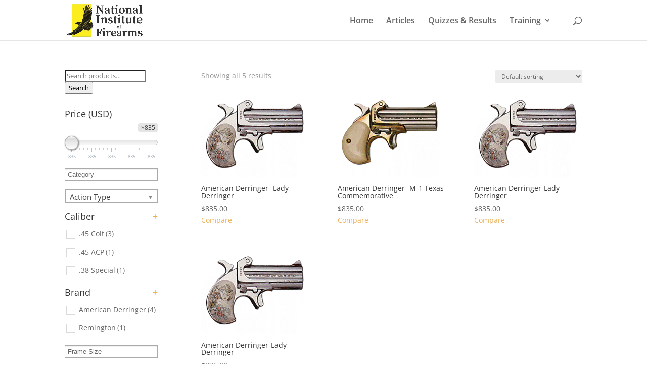

--- FILE ---
content_type: text/html; charset=UTF-8
request_url: https://niof.org/msrp-usd/835-00/
body_size: 54644
content:
<!DOCTYPE html>
<html lang="en-US">
<head>
	<meta charset="UTF-8" />
<meta http-equiv="X-UA-Compatible" content="IE=edge">
	<link rel="pingback" href="https://niof.org/xmlrpc.php" />

	<script type="text/javascript">
		document.documentElement.className = 'js';
	</script>

	<link rel="preconnect" href="https://fonts.gstatic.com" crossorigin /><style id="et-divi-open-sans-inline-css">/* Original: https://fonts.googleapis.com/css?family=Open+Sans:300italic,400italic,600italic,700italic,800italic,400,300,600,700,800&#038;subset=latin,latin-ext&#038;display=swap *//* User Agent: Mozilla/5.0 (Unknown; Linux x86_64) AppleWebKit/538.1 (KHTML, like Gecko) Safari/538.1 Daum/4.1 */@font-face {font-family: 'Open Sans';font-style: italic;font-weight: 300;font-stretch: normal;font-display: swap;src: url(https://fonts.gstatic.com/s/opensans/v44/memQYaGs126MiZpBA-UFUIcVXSCEkx2cmqvXlWq8tWZ0Pw86hd0Rk5hkWV4exQ.ttf) format('truetype');}@font-face {font-family: 'Open Sans';font-style: italic;font-weight: 400;font-stretch: normal;font-display: swap;src: url(https://fonts.gstatic.com/s/opensans/v44/memQYaGs126MiZpBA-UFUIcVXSCEkx2cmqvXlWq8tWZ0Pw86hd0Rk8ZkWV4exQ.ttf) format('truetype');}@font-face {font-family: 'Open Sans';font-style: italic;font-weight: 600;font-stretch: normal;font-display: swap;src: url(https://fonts.gstatic.com/s/opensans/v44/memQYaGs126MiZpBA-UFUIcVXSCEkx2cmqvXlWq8tWZ0Pw86hd0RkxhjWV4exQ.ttf) format('truetype');}@font-face {font-family: 'Open Sans';font-style: italic;font-weight: 700;font-stretch: normal;font-display: swap;src: url(https://fonts.gstatic.com/s/opensans/v44/memQYaGs126MiZpBA-UFUIcVXSCEkx2cmqvXlWq8tWZ0Pw86hd0RkyFjWV4exQ.ttf) format('truetype');}@font-face {font-family: 'Open Sans';font-style: italic;font-weight: 800;font-stretch: normal;font-display: swap;src: url(https://fonts.gstatic.com/s/opensans/v44/memQYaGs126MiZpBA-UFUIcVXSCEkx2cmqvXlWq8tWZ0Pw86hd0Rk0ZjWV4exQ.ttf) format('truetype');}@font-face {font-family: 'Open Sans';font-style: normal;font-weight: 300;font-stretch: normal;font-display: swap;src: url(https://fonts.gstatic.com/s/opensans/v44/memSYaGs126MiZpBA-UvWbX2vVnXBbObj2OVZyOOSr4dVJWUgsiH0B4uaVc.ttf) format('truetype');}@font-face {font-family: 'Open Sans';font-style: normal;font-weight: 400;font-stretch: normal;font-display: swap;src: url(https://fonts.gstatic.com/s/opensans/v44/memSYaGs126MiZpBA-UvWbX2vVnXBbObj2OVZyOOSr4dVJWUgsjZ0B4uaVc.ttf) format('truetype');}@font-face {font-family: 'Open Sans';font-style: normal;font-weight: 600;font-stretch: normal;font-display: swap;src: url(https://fonts.gstatic.com/s/opensans/v44/memSYaGs126MiZpBA-UvWbX2vVnXBbObj2OVZyOOSr4dVJWUgsgH1x4uaVc.ttf) format('truetype');}@font-face {font-family: 'Open Sans';font-style: normal;font-weight: 700;font-stretch: normal;font-display: swap;src: url(https://fonts.gstatic.com/s/opensans/v44/memSYaGs126MiZpBA-UvWbX2vVnXBbObj2OVZyOOSr4dVJWUgsg-1x4uaVc.ttf) format('truetype');}@font-face {font-family: 'Open Sans';font-style: normal;font-weight: 800;font-stretch: normal;font-display: swap;src: url(https://fonts.gstatic.com/s/opensans/v44/memSYaGs126MiZpBA-UvWbX2vVnXBbObj2OVZyOOSr4dVJWUgshZ1x4uaVc.ttf) format('truetype');}/* User Agent: Mozilla/5.0 (Windows NT 6.1; WOW64; rv:27.0) Gecko/20100101 Firefox/27.0 */@font-face {font-family: 'Open Sans';font-style: italic;font-weight: 300;font-stretch: normal;font-display: swap;src: url(https://fonts.gstatic.com/l/font?kit=memQYaGs126MiZpBA-UFUIcVXSCEkx2cmqvXlWq8tWZ0Pw86hd0Rk5hkWV4exg&skey=743457fe2cc29280&v=v44) format('woff');}@font-face {font-family: 'Open Sans';font-style: italic;font-weight: 400;font-stretch: normal;font-display: swap;src: url(https://fonts.gstatic.com/l/font?kit=memQYaGs126MiZpBA-UFUIcVXSCEkx2cmqvXlWq8tWZ0Pw86hd0Rk8ZkWV4exg&skey=743457fe2cc29280&v=v44) format('woff');}@font-face {font-family: 'Open Sans';font-style: italic;font-weight: 600;font-stretch: normal;font-display: swap;src: url(https://fonts.gstatic.com/l/font?kit=memQYaGs126MiZpBA-UFUIcVXSCEkx2cmqvXlWq8tWZ0Pw86hd0RkxhjWV4exg&skey=743457fe2cc29280&v=v44) format('woff');}@font-face {font-family: 'Open Sans';font-style: italic;font-weight: 700;font-stretch: normal;font-display: swap;src: url(https://fonts.gstatic.com/l/font?kit=memQYaGs126MiZpBA-UFUIcVXSCEkx2cmqvXlWq8tWZ0Pw86hd0RkyFjWV4exg&skey=743457fe2cc29280&v=v44) format('woff');}@font-face {font-family: 'Open Sans';font-style: italic;font-weight: 800;font-stretch: normal;font-display: swap;src: url(https://fonts.gstatic.com/l/font?kit=memQYaGs126MiZpBA-UFUIcVXSCEkx2cmqvXlWq8tWZ0Pw86hd0Rk0ZjWV4exg&skey=743457fe2cc29280&v=v44) format('woff');}@font-face {font-family: 'Open Sans';font-style: normal;font-weight: 300;font-stretch: normal;font-display: swap;src: url(https://fonts.gstatic.com/l/font?kit=memSYaGs126MiZpBA-UvWbX2vVnXBbObj2OVZyOOSr4dVJWUgsiH0B4uaVQ&skey=62c1cbfccc78b4b2&v=v44) format('woff');}@font-face {font-family: 'Open Sans';font-style: normal;font-weight: 400;font-stretch: normal;font-display: swap;src: url(https://fonts.gstatic.com/l/font?kit=memSYaGs126MiZpBA-UvWbX2vVnXBbObj2OVZyOOSr4dVJWUgsjZ0B4uaVQ&skey=62c1cbfccc78b4b2&v=v44) format('woff');}@font-face {font-family: 'Open Sans';font-style: normal;font-weight: 600;font-stretch: normal;font-display: swap;src: url(https://fonts.gstatic.com/l/font?kit=memSYaGs126MiZpBA-UvWbX2vVnXBbObj2OVZyOOSr4dVJWUgsgH1x4uaVQ&skey=62c1cbfccc78b4b2&v=v44) format('woff');}@font-face {font-family: 'Open Sans';font-style: normal;font-weight: 700;font-stretch: normal;font-display: swap;src: url(https://fonts.gstatic.com/l/font?kit=memSYaGs126MiZpBA-UvWbX2vVnXBbObj2OVZyOOSr4dVJWUgsg-1x4uaVQ&skey=62c1cbfccc78b4b2&v=v44) format('woff');}@font-face {font-family: 'Open Sans';font-style: normal;font-weight: 800;font-stretch: normal;font-display: swap;src: url(https://fonts.gstatic.com/l/font?kit=memSYaGs126MiZpBA-UvWbX2vVnXBbObj2OVZyOOSr4dVJWUgshZ1x4uaVQ&skey=62c1cbfccc78b4b2&v=v44) format('woff');}/* User Agent: Mozilla/5.0 (Windows NT 6.3; rv:39.0) Gecko/20100101 Firefox/39.0 */@font-face {font-family: 'Open Sans';font-style: italic;font-weight: 300;font-stretch: normal;font-display: swap;src: url(https://fonts.gstatic.com/s/opensans/v44/memQYaGs126MiZpBA-UFUIcVXSCEkx2cmqvXlWq8tWZ0Pw86hd0Rk5hkWV4ewA.woff2) format('woff2');}@font-face {font-family: 'Open Sans';font-style: italic;font-weight: 400;font-stretch: normal;font-display: swap;src: url(https://fonts.gstatic.com/s/opensans/v44/memQYaGs126MiZpBA-UFUIcVXSCEkx2cmqvXlWq8tWZ0Pw86hd0Rk8ZkWV4ewA.woff2) format('woff2');}@font-face {font-family: 'Open Sans';font-style: italic;font-weight: 600;font-stretch: normal;font-display: swap;src: url(https://fonts.gstatic.com/s/opensans/v44/memQYaGs126MiZpBA-UFUIcVXSCEkx2cmqvXlWq8tWZ0Pw86hd0RkxhjWV4ewA.woff2) format('woff2');}@font-face {font-family: 'Open Sans';font-style: italic;font-weight: 700;font-stretch: normal;font-display: swap;src: url(https://fonts.gstatic.com/s/opensans/v44/memQYaGs126MiZpBA-UFUIcVXSCEkx2cmqvXlWq8tWZ0Pw86hd0RkyFjWV4ewA.woff2) format('woff2');}@font-face {font-family: 'Open Sans';font-style: italic;font-weight: 800;font-stretch: normal;font-display: swap;src: url(https://fonts.gstatic.com/s/opensans/v44/memQYaGs126MiZpBA-UFUIcVXSCEkx2cmqvXlWq8tWZ0Pw86hd0Rk0ZjWV4ewA.woff2) format('woff2');}@font-face {font-family: 'Open Sans';font-style: normal;font-weight: 300;font-stretch: normal;font-display: swap;src: url(https://fonts.gstatic.com/s/opensans/v44/memSYaGs126MiZpBA-UvWbX2vVnXBbObj2OVZyOOSr4dVJWUgsiH0B4uaVI.woff2) format('woff2');}@font-face {font-family: 'Open Sans';font-style: normal;font-weight: 400;font-stretch: normal;font-display: swap;src: url(https://fonts.gstatic.com/s/opensans/v44/memSYaGs126MiZpBA-UvWbX2vVnXBbObj2OVZyOOSr4dVJWUgsjZ0B4uaVI.woff2) format('woff2');}@font-face {font-family: 'Open Sans';font-style: normal;font-weight: 600;font-stretch: normal;font-display: swap;src: url(https://fonts.gstatic.com/s/opensans/v44/memSYaGs126MiZpBA-UvWbX2vVnXBbObj2OVZyOOSr4dVJWUgsgH1x4uaVI.woff2) format('woff2');}@font-face {font-family: 'Open Sans';font-style: normal;font-weight: 700;font-stretch: normal;font-display: swap;src: url(https://fonts.gstatic.com/s/opensans/v44/memSYaGs126MiZpBA-UvWbX2vVnXBbObj2OVZyOOSr4dVJWUgsg-1x4uaVI.woff2) format('woff2');}@font-face {font-family: 'Open Sans';font-style: normal;font-weight: 800;font-stretch: normal;font-display: swap;src: url(https://fonts.gstatic.com/s/opensans/v44/memSYaGs126MiZpBA-UvWbX2vVnXBbObj2OVZyOOSr4dVJWUgshZ1x4uaVI.woff2) format('woff2');}</style><meta name='robots' content='index, follow, max-image-preview:large, max-snippet:-1, max-video-preview:-1' />
	<style>img:is([sizes="auto" i], [sizes^="auto," i]) { contain-intrinsic-size: 3000px 1500px }</style>
	<script type="text/javascript">
			let jqueryParams=[],jQuery=function(r){return jqueryParams=[...jqueryParams,r],jQuery},$=function(r){return jqueryParams=[...jqueryParams,r],$};window.jQuery=jQuery,window.$=jQuery;let customHeadScripts=!1;jQuery.fn=jQuery.prototype={},$.fn=jQuery.prototype={},jQuery.noConflict=function(r){if(window.jQuery)return jQuery=window.jQuery,$=window.jQuery,customHeadScripts=!0,jQuery.noConflict},jQuery.ready=function(r){jqueryParams=[...jqueryParams,r]},$.ready=function(r){jqueryParams=[...jqueryParams,r]},jQuery.load=function(r){jqueryParams=[...jqueryParams,r]},$.load=function(r){jqueryParams=[...jqueryParams,r]},jQuery.fn.ready=function(r){jqueryParams=[...jqueryParams,r]},$.fn.ready=function(r){jqueryParams=[...jqueryParams,r]};</script>
	<!-- This site is optimized with the Yoast SEO plugin v19.1 - https://yoast.com/wordpress/plugins/seo/ -->
	<title>835.00 Archives</title>
	<link rel="canonical" href="https://niof.org/msrp-usd/835-00/" />
	<meta property="og:locale" content="en_US" />
	<meta property="og:type" content="article" />
	<meta property="og:title" content="835.00 Archives" />
	<meta property="og:url" content="https://niof.org/msrp-usd/835-00/" />
	<meta property="og:site_name" content="National Institute of Firearms" />
	<meta name="twitter:card" content="summary_large_image" />
	<script type="application/ld+json" class="yoast-schema-graph">{"@context":"https://schema.org","@graph":[{"@type":"WebSite","@id":"https://niof.org/#website","url":"https://niof.org/","name":"National Institute of Firearms","description":"","potentialAction":[{"@type":"SearchAction","target":{"@type":"EntryPoint","urlTemplate":"https://niof.org/?s={search_term_string}"},"query-input":"required name=search_term_string"}],"inLanguage":"en-US"},{"@type":"CollectionPage","@id":"https://niof.org/msrp-usd/835-00/#webpage","url":"https://niof.org/msrp-usd/835-00/","name":"835.00 Archives","isPartOf":{"@id":"https://niof.org/#website"},"breadcrumb":{"@id":"https://niof.org/msrp-usd/835-00/#breadcrumb"},"inLanguage":"en-US","potentialAction":[{"@type":"ReadAction","target":["https://niof.org/msrp-usd/835-00/"]}]},{"@type":"BreadcrumbList","@id":"https://niof.org/msrp-usd/835-00/#breadcrumb","itemListElement":[{"@type":"ListItem","position":1,"name":"Home","item":"https://niof.org/"},{"@type":"ListItem","position":2,"name":"835.00"}]}]}</script>
	<!-- / Yoast SEO plugin. -->


<link rel="alternate" type="application/rss+xml" title="National Institute of Firearms &raquo; Feed" href="https://niof.org/feed/" />
<link rel="alternate" type="application/rss+xml" title="National Institute of Firearms &raquo; Comments Feed" href="https://niof.org/comments/feed/" />
<link rel="alternate" type="application/rss+xml" title="National Institute of Firearms &raquo; 835.00 MSRP (USD) Feed" href="https://niof.org/msrp-usd/835-00/feed/" />
<meta content="Divi v.4.17.4" name="generator"/><link rel='stylesheet' id='yith_woocompare_page-css' href='https://niof.org/wp-content/plugins/yith-woocommerce-compare-premium/assets/css/style.css?ver=6.8.3' type='text/css' media='all' />
<style id='yith_woocompare_page-inline-css' type='text/css'>

				#yith-woocompare-cat-nav h3 {
                    color: ;
                }
                #yith-woocompare-cat-nav li a {
                    color: ;
                }
                #yith-woocompare-cat-nav li a:hover, #yith-woocompare-cat-nav li .active {
                    color: ;
                }
                table.compare-list .remove a {
                    color: ;
                }
                table.compare-list .remove a:hover {
                    color: ;
                }
                table.compare-list .product_info .button, table.compare-list .add-to-cart .button, table.compare-list .added_to_cart {
                    color: ;
                    background-color: ;
                }
                table.compare-list .product_info .button:hover, table.compare-list .add-to-cart .button:hover, table.compare-list .added_to_cart:hover {
                    color: ;
                    background-color: ;
                }
                table.compare-list .rating .star-rating {
                    color: ;
                }
                #yith-woocompare-related .yith-woocompare-related-title {
                    color: ;
                }
                #yith-woocompare-related .related-products .button {
                    color: ;
                    background-color: ;
                }
                #yith-woocompare-related .related-products .button:hover {
                    color: ;
                    background-color: ;
                }
                #yith-woocompare-share h3 {
                    color: ;
                }
                table.compare-list tr.different, table.compare-list tr.different th {
                	background-color:  !important;
                }
</style>
<link rel='stylesheet' id='jquery-fixedheadertable-style-css' href='https://niof.org/wp-content/plugins/yith-woocommerce-compare-premium/assets/css/jquery.dataTables.css?ver=1.10.18' type='text/css' media='all' />
<link rel='stylesheet' id='wp-block-library-css' href='https://niof.org/wp-includes/css/dist/block-library/style.min.css?ver=6.8.3' type='text/css' media='all' />
<style id='wp-block-library-theme-inline-css' type='text/css'>
.wp-block-audio :where(figcaption){color:#555;font-size:13px;text-align:center}.is-dark-theme .wp-block-audio :where(figcaption){color:#ffffffa6}.wp-block-audio{margin:0 0 1em}.wp-block-code{border:1px solid #ccc;border-radius:4px;font-family:Menlo,Consolas,monaco,monospace;padding:.8em 1em}.wp-block-embed :where(figcaption){color:#555;font-size:13px;text-align:center}.is-dark-theme .wp-block-embed :where(figcaption){color:#ffffffa6}.wp-block-embed{margin:0 0 1em}.blocks-gallery-caption{color:#555;font-size:13px;text-align:center}.is-dark-theme .blocks-gallery-caption{color:#ffffffa6}:root :where(.wp-block-image figcaption){color:#555;font-size:13px;text-align:center}.is-dark-theme :root :where(.wp-block-image figcaption){color:#ffffffa6}.wp-block-image{margin:0 0 1em}.wp-block-pullquote{border-bottom:4px solid;border-top:4px solid;color:currentColor;margin-bottom:1.75em}.wp-block-pullquote cite,.wp-block-pullquote footer,.wp-block-pullquote__citation{color:currentColor;font-size:.8125em;font-style:normal;text-transform:uppercase}.wp-block-quote{border-left:.25em solid;margin:0 0 1.75em;padding-left:1em}.wp-block-quote cite,.wp-block-quote footer{color:currentColor;font-size:.8125em;font-style:normal;position:relative}.wp-block-quote:where(.has-text-align-right){border-left:none;border-right:.25em solid;padding-left:0;padding-right:1em}.wp-block-quote:where(.has-text-align-center){border:none;padding-left:0}.wp-block-quote.is-large,.wp-block-quote.is-style-large,.wp-block-quote:where(.is-style-plain){border:none}.wp-block-search .wp-block-search__label{font-weight:700}.wp-block-search__button{border:1px solid #ccc;padding:.375em .625em}:where(.wp-block-group.has-background){padding:1.25em 2.375em}.wp-block-separator.has-css-opacity{opacity:.4}.wp-block-separator{border:none;border-bottom:2px solid;margin-left:auto;margin-right:auto}.wp-block-separator.has-alpha-channel-opacity{opacity:1}.wp-block-separator:not(.is-style-wide):not(.is-style-dots){width:100px}.wp-block-separator.has-background:not(.is-style-dots){border-bottom:none;height:1px}.wp-block-separator.has-background:not(.is-style-wide):not(.is-style-dots){height:2px}.wp-block-table{margin:0 0 1em}.wp-block-table td,.wp-block-table th{word-break:normal}.wp-block-table :where(figcaption){color:#555;font-size:13px;text-align:center}.is-dark-theme .wp-block-table :where(figcaption){color:#ffffffa6}.wp-block-video :where(figcaption){color:#555;font-size:13px;text-align:center}.is-dark-theme .wp-block-video :where(figcaption){color:#ffffffa6}.wp-block-video{margin:0 0 1em}:root :where(.wp-block-template-part.has-background){margin-bottom:0;margin-top:0;padding:1.25em 2.375em}
</style>
<link rel='stylesheet' id='wc-blocks-vendors-style-css' href='https://niof.org/wp-content/plugins/woocommerce/packages/woocommerce-blocks/build/wc-blocks-vendors-style.css?ver=7.6.0' type='text/css' media='all' />
<link rel='stylesheet' id='wc-blocks-style-css' href='https://niof.org/wp-content/plugins/woocommerce/packages/woocommerce-blocks/build/wc-blocks-style.css?ver=7.6.0' type='text/css' media='all' />
<style id='global-styles-inline-css' type='text/css'>
:root{--wp--preset--aspect-ratio--square: 1;--wp--preset--aspect-ratio--4-3: 4/3;--wp--preset--aspect-ratio--3-4: 3/4;--wp--preset--aspect-ratio--3-2: 3/2;--wp--preset--aspect-ratio--2-3: 2/3;--wp--preset--aspect-ratio--16-9: 16/9;--wp--preset--aspect-ratio--9-16: 9/16;--wp--preset--color--black: #000000;--wp--preset--color--cyan-bluish-gray: #abb8c3;--wp--preset--color--white: #ffffff;--wp--preset--color--pale-pink: #f78da7;--wp--preset--color--vivid-red: #cf2e2e;--wp--preset--color--luminous-vivid-orange: #ff6900;--wp--preset--color--luminous-vivid-amber: #fcb900;--wp--preset--color--light-green-cyan: #7bdcb5;--wp--preset--color--vivid-green-cyan: #00d084;--wp--preset--color--pale-cyan-blue: #8ed1fc;--wp--preset--color--vivid-cyan-blue: #0693e3;--wp--preset--color--vivid-purple: #9b51e0;--wp--preset--gradient--vivid-cyan-blue-to-vivid-purple: linear-gradient(135deg,rgba(6,147,227,1) 0%,rgb(155,81,224) 100%);--wp--preset--gradient--light-green-cyan-to-vivid-green-cyan: linear-gradient(135deg,rgb(122,220,180) 0%,rgb(0,208,130) 100%);--wp--preset--gradient--luminous-vivid-amber-to-luminous-vivid-orange: linear-gradient(135deg,rgba(252,185,0,1) 0%,rgba(255,105,0,1) 100%);--wp--preset--gradient--luminous-vivid-orange-to-vivid-red: linear-gradient(135deg,rgba(255,105,0,1) 0%,rgb(207,46,46) 100%);--wp--preset--gradient--very-light-gray-to-cyan-bluish-gray: linear-gradient(135deg,rgb(238,238,238) 0%,rgb(169,184,195) 100%);--wp--preset--gradient--cool-to-warm-spectrum: linear-gradient(135deg,rgb(74,234,220) 0%,rgb(151,120,209) 20%,rgb(207,42,186) 40%,rgb(238,44,130) 60%,rgb(251,105,98) 80%,rgb(254,248,76) 100%);--wp--preset--gradient--blush-light-purple: linear-gradient(135deg,rgb(255,206,236) 0%,rgb(152,150,240) 100%);--wp--preset--gradient--blush-bordeaux: linear-gradient(135deg,rgb(254,205,165) 0%,rgb(254,45,45) 50%,rgb(107,0,62) 100%);--wp--preset--gradient--luminous-dusk: linear-gradient(135deg,rgb(255,203,112) 0%,rgb(199,81,192) 50%,rgb(65,88,208) 100%);--wp--preset--gradient--pale-ocean: linear-gradient(135deg,rgb(255,245,203) 0%,rgb(182,227,212) 50%,rgb(51,167,181) 100%);--wp--preset--gradient--electric-grass: linear-gradient(135deg,rgb(202,248,128) 0%,rgb(113,206,126) 100%);--wp--preset--gradient--midnight: linear-gradient(135deg,rgb(2,3,129) 0%,rgb(40,116,252) 100%);--wp--preset--font-size--small: 13px;--wp--preset--font-size--medium: 20px;--wp--preset--font-size--large: 36px;--wp--preset--font-size--x-large: 42px;--wp--preset--spacing--20: 0.44rem;--wp--preset--spacing--30: 0.67rem;--wp--preset--spacing--40: 1rem;--wp--preset--spacing--50: 1.5rem;--wp--preset--spacing--60: 2.25rem;--wp--preset--spacing--70: 3.38rem;--wp--preset--spacing--80: 5.06rem;--wp--preset--shadow--natural: 6px 6px 9px rgba(0, 0, 0, 0.2);--wp--preset--shadow--deep: 12px 12px 50px rgba(0, 0, 0, 0.4);--wp--preset--shadow--sharp: 6px 6px 0px rgba(0, 0, 0, 0.2);--wp--preset--shadow--outlined: 6px 6px 0px -3px rgba(255, 255, 255, 1), 6px 6px rgba(0, 0, 0, 1);--wp--preset--shadow--crisp: 6px 6px 0px rgba(0, 0, 0, 1);}:root { --wp--style--global--content-size: 823px;--wp--style--global--wide-size: 1080px; }:where(body) { margin: 0; }.wp-site-blocks > .alignleft { float: left; margin-right: 2em; }.wp-site-blocks > .alignright { float: right; margin-left: 2em; }.wp-site-blocks > .aligncenter { justify-content: center; margin-left: auto; margin-right: auto; }:where(.is-layout-flex){gap: 0.5em;}:where(.is-layout-grid){gap: 0.5em;}.is-layout-flow > .alignleft{float: left;margin-inline-start: 0;margin-inline-end: 2em;}.is-layout-flow > .alignright{float: right;margin-inline-start: 2em;margin-inline-end: 0;}.is-layout-flow > .aligncenter{margin-left: auto !important;margin-right: auto !important;}.is-layout-constrained > .alignleft{float: left;margin-inline-start: 0;margin-inline-end: 2em;}.is-layout-constrained > .alignright{float: right;margin-inline-start: 2em;margin-inline-end: 0;}.is-layout-constrained > .aligncenter{margin-left: auto !important;margin-right: auto !important;}.is-layout-constrained > :where(:not(.alignleft):not(.alignright):not(.alignfull)){max-width: var(--wp--style--global--content-size);margin-left: auto !important;margin-right: auto !important;}.is-layout-constrained > .alignwide{max-width: var(--wp--style--global--wide-size);}body .is-layout-flex{display: flex;}.is-layout-flex{flex-wrap: wrap;align-items: center;}.is-layout-flex > :is(*, div){margin: 0;}body .is-layout-grid{display: grid;}.is-layout-grid > :is(*, div){margin: 0;}body{padding-top: 0px;padding-right: 0px;padding-bottom: 0px;padding-left: 0px;}a:where(:not(.wp-element-button)){text-decoration: underline;}:root :where(.wp-element-button, .wp-block-button__link){background-color: #32373c;border-width: 0;color: #fff;font-family: inherit;font-size: inherit;line-height: inherit;padding: calc(0.667em + 2px) calc(1.333em + 2px);text-decoration: none;}.has-black-color{color: var(--wp--preset--color--black) !important;}.has-cyan-bluish-gray-color{color: var(--wp--preset--color--cyan-bluish-gray) !important;}.has-white-color{color: var(--wp--preset--color--white) !important;}.has-pale-pink-color{color: var(--wp--preset--color--pale-pink) !important;}.has-vivid-red-color{color: var(--wp--preset--color--vivid-red) !important;}.has-luminous-vivid-orange-color{color: var(--wp--preset--color--luminous-vivid-orange) !important;}.has-luminous-vivid-amber-color{color: var(--wp--preset--color--luminous-vivid-amber) !important;}.has-light-green-cyan-color{color: var(--wp--preset--color--light-green-cyan) !important;}.has-vivid-green-cyan-color{color: var(--wp--preset--color--vivid-green-cyan) !important;}.has-pale-cyan-blue-color{color: var(--wp--preset--color--pale-cyan-blue) !important;}.has-vivid-cyan-blue-color{color: var(--wp--preset--color--vivid-cyan-blue) !important;}.has-vivid-purple-color{color: var(--wp--preset--color--vivid-purple) !important;}.has-black-background-color{background-color: var(--wp--preset--color--black) !important;}.has-cyan-bluish-gray-background-color{background-color: var(--wp--preset--color--cyan-bluish-gray) !important;}.has-white-background-color{background-color: var(--wp--preset--color--white) !important;}.has-pale-pink-background-color{background-color: var(--wp--preset--color--pale-pink) !important;}.has-vivid-red-background-color{background-color: var(--wp--preset--color--vivid-red) !important;}.has-luminous-vivid-orange-background-color{background-color: var(--wp--preset--color--luminous-vivid-orange) !important;}.has-luminous-vivid-amber-background-color{background-color: var(--wp--preset--color--luminous-vivid-amber) !important;}.has-light-green-cyan-background-color{background-color: var(--wp--preset--color--light-green-cyan) !important;}.has-vivid-green-cyan-background-color{background-color: var(--wp--preset--color--vivid-green-cyan) !important;}.has-pale-cyan-blue-background-color{background-color: var(--wp--preset--color--pale-cyan-blue) !important;}.has-vivid-cyan-blue-background-color{background-color: var(--wp--preset--color--vivid-cyan-blue) !important;}.has-vivid-purple-background-color{background-color: var(--wp--preset--color--vivid-purple) !important;}.has-black-border-color{border-color: var(--wp--preset--color--black) !important;}.has-cyan-bluish-gray-border-color{border-color: var(--wp--preset--color--cyan-bluish-gray) !important;}.has-white-border-color{border-color: var(--wp--preset--color--white) !important;}.has-pale-pink-border-color{border-color: var(--wp--preset--color--pale-pink) !important;}.has-vivid-red-border-color{border-color: var(--wp--preset--color--vivid-red) !important;}.has-luminous-vivid-orange-border-color{border-color: var(--wp--preset--color--luminous-vivid-orange) !important;}.has-luminous-vivid-amber-border-color{border-color: var(--wp--preset--color--luminous-vivid-amber) !important;}.has-light-green-cyan-border-color{border-color: var(--wp--preset--color--light-green-cyan) !important;}.has-vivid-green-cyan-border-color{border-color: var(--wp--preset--color--vivid-green-cyan) !important;}.has-pale-cyan-blue-border-color{border-color: var(--wp--preset--color--pale-cyan-blue) !important;}.has-vivid-cyan-blue-border-color{border-color: var(--wp--preset--color--vivid-cyan-blue) !important;}.has-vivid-purple-border-color{border-color: var(--wp--preset--color--vivid-purple) !important;}.has-vivid-cyan-blue-to-vivid-purple-gradient-background{background: var(--wp--preset--gradient--vivid-cyan-blue-to-vivid-purple) !important;}.has-light-green-cyan-to-vivid-green-cyan-gradient-background{background: var(--wp--preset--gradient--light-green-cyan-to-vivid-green-cyan) !important;}.has-luminous-vivid-amber-to-luminous-vivid-orange-gradient-background{background: var(--wp--preset--gradient--luminous-vivid-amber-to-luminous-vivid-orange) !important;}.has-luminous-vivid-orange-to-vivid-red-gradient-background{background: var(--wp--preset--gradient--luminous-vivid-orange-to-vivid-red) !important;}.has-very-light-gray-to-cyan-bluish-gray-gradient-background{background: var(--wp--preset--gradient--very-light-gray-to-cyan-bluish-gray) !important;}.has-cool-to-warm-spectrum-gradient-background{background: var(--wp--preset--gradient--cool-to-warm-spectrum) !important;}.has-blush-light-purple-gradient-background{background: var(--wp--preset--gradient--blush-light-purple) !important;}.has-blush-bordeaux-gradient-background{background: var(--wp--preset--gradient--blush-bordeaux) !important;}.has-luminous-dusk-gradient-background{background: var(--wp--preset--gradient--luminous-dusk) !important;}.has-pale-ocean-gradient-background{background: var(--wp--preset--gradient--pale-ocean) !important;}.has-electric-grass-gradient-background{background: var(--wp--preset--gradient--electric-grass) !important;}.has-midnight-gradient-background{background: var(--wp--preset--gradient--midnight) !important;}.has-small-font-size{font-size: var(--wp--preset--font-size--small) !important;}.has-medium-font-size{font-size: var(--wp--preset--font-size--medium) !important;}.has-large-font-size{font-size: var(--wp--preset--font-size--large) !important;}.has-x-large-font-size{font-size: var(--wp--preset--font-size--x-large) !important;}
:where(.wp-block-post-template.is-layout-flex){gap: 1.25em;}:where(.wp-block-post-template.is-layout-grid){gap: 1.25em;}
:where(.wp-block-columns.is-layout-flex){gap: 2em;}:where(.wp-block-columns.is-layout-grid){gap: 2em;}
:root :where(.wp-block-pullquote){font-size: 1.5em;line-height: 1.6;}
</style>
<style id='extendify-gutenberg-patterns-and-templates-utilities-inline-css' type='text/css'>
.ext-absolute{position:absolute!important}.ext-relative{position:relative!important}.ext-top-base{top:var(--wp--style--block-gap,1.75rem)!important}.ext-top-lg{top:var(--extendify--spacing--large,3rem)!important}.ext--top-base{top:calc(var(--wp--style--block-gap, 1.75rem)*-1)!important}.ext--top-lg{top:calc(var(--extendify--spacing--large, 3rem)*-1)!important}.ext-right-base{right:var(--wp--style--block-gap,1.75rem)!important}.ext-right-lg{right:var(--extendify--spacing--large,3rem)!important}.ext--right-base{right:calc(var(--wp--style--block-gap, 1.75rem)*-1)!important}.ext--right-lg{right:calc(var(--extendify--spacing--large, 3rem)*-1)!important}.ext-bottom-base{bottom:var(--wp--style--block-gap,1.75rem)!important}.ext-bottom-lg{bottom:var(--extendify--spacing--large,3rem)!important}.ext--bottom-base{bottom:calc(var(--wp--style--block-gap, 1.75rem)*-1)!important}.ext--bottom-lg{bottom:calc(var(--extendify--spacing--large, 3rem)*-1)!important}.ext-left-base{left:var(--wp--style--block-gap,1.75rem)!important}.ext-left-lg{left:var(--extendify--spacing--large,3rem)!important}.ext--left-base{left:calc(var(--wp--style--block-gap, 1.75rem)*-1)!important}.ext--left-lg{left:calc(var(--extendify--spacing--large, 3rem)*-1)!important}.ext-order-1{order:1!important}.ext-order-2{order:2!important}.ext-col-auto{grid-column:auto!important}.ext-col-span-1{grid-column:span 1/span 1!important}.ext-col-span-2{grid-column:span 2/span 2!important}.ext-col-span-3{grid-column:span 3/span 3!important}.ext-col-span-4{grid-column:span 4/span 4!important}.ext-col-span-5{grid-column:span 5/span 5!important}.ext-col-span-6{grid-column:span 6/span 6!important}.ext-col-span-7{grid-column:span 7/span 7!important}.ext-col-span-8{grid-column:span 8/span 8!important}.ext-col-span-9{grid-column:span 9/span 9!important}.ext-col-span-10{grid-column:span 10/span 10!important}.ext-col-span-11{grid-column:span 11/span 11!important}.ext-col-span-12{grid-column:span 12/span 12!important}.ext-col-span-full{grid-column:1/-1!important}.ext-col-start-1{grid-column-start:1!important}.ext-col-start-2{grid-column-start:2!important}.ext-col-start-3{grid-column-start:3!important}.ext-col-start-4{grid-column-start:4!important}.ext-col-start-5{grid-column-start:5!important}.ext-col-start-6{grid-column-start:6!important}.ext-col-start-7{grid-column-start:7!important}.ext-col-start-8{grid-column-start:8!important}.ext-col-start-9{grid-column-start:9!important}.ext-col-start-10{grid-column-start:10!important}.ext-col-start-11{grid-column-start:11!important}.ext-col-start-12{grid-column-start:12!important}.ext-col-start-13{grid-column-start:13!important}.ext-col-start-auto{grid-column-start:auto!important}.ext-col-end-1{grid-column-end:1!important}.ext-col-end-2{grid-column-end:2!important}.ext-col-end-3{grid-column-end:3!important}.ext-col-end-4{grid-column-end:4!important}.ext-col-end-5{grid-column-end:5!important}.ext-col-end-6{grid-column-end:6!important}.ext-col-end-7{grid-column-end:7!important}.ext-col-end-8{grid-column-end:8!important}.ext-col-end-9{grid-column-end:9!important}.ext-col-end-10{grid-column-end:10!important}.ext-col-end-11{grid-column-end:11!important}.ext-col-end-12{grid-column-end:12!important}.ext-col-end-13{grid-column-end:13!important}.ext-col-end-auto{grid-column-end:auto!important}.ext-row-auto{grid-row:auto!important}.ext-row-span-1{grid-row:span 1/span 1!important}.ext-row-span-2{grid-row:span 2/span 2!important}.ext-row-span-3{grid-row:span 3/span 3!important}.ext-row-span-4{grid-row:span 4/span 4!important}.ext-row-span-5{grid-row:span 5/span 5!important}.ext-row-span-6{grid-row:span 6/span 6!important}.ext-row-span-full{grid-row:1/-1!important}.ext-row-start-1{grid-row-start:1!important}.ext-row-start-2{grid-row-start:2!important}.ext-row-start-3{grid-row-start:3!important}.ext-row-start-4{grid-row-start:4!important}.ext-row-start-5{grid-row-start:5!important}.ext-row-start-6{grid-row-start:6!important}.ext-row-start-7{grid-row-start:7!important}.ext-row-start-auto{grid-row-start:auto!important}.ext-row-end-1{grid-row-end:1!important}.ext-row-end-2{grid-row-end:2!important}.ext-row-end-3{grid-row-end:3!important}.ext-row-end-4{grid-row-end:4!important}.ext-row-end-5{grid-row-end:5!important}.ext-row-end-6{grid-row-end:6!important}.ext-row-end-7{grid-row-end:7!important}.ext-row-end-auto{grid-row-end:auto!important}.ext-m-0:not([style*=margin]){margin:0!important}.ext-m-auto:not([style*=margin]){margin:auto!important}.ext-m-base:not([style*=margin]){margin:var(--wp--style--block-gap,1.75rem)!important}.ext-m-lg:not([style*=margin]){margin:var(--extendify--spacing--large,3rem)!important}.ext--m-base:not([style*=margin]){margin:calc(var(--wp--style--block-gap, 1.75rem)*-1)!important}.ext--m-lg:not([style*=margin]){margin:calc(var(--extendify--spacing--large, 3rem)*-1)!important}.ext-mx-0:not([style*=margin]){margin-left:0!important;margin-right:0!important}.ext-mx-auto:not([style*=margin]){margin-left:auto!important;margin-right:auto!important}.ext-mx-base:not([style*=margin]){margin-left:var(--wp--style--block-gap,1.75rem)!important;margin-right:var(--wp--style--block-gap,1.75rem)!important}.ext-mx-lg:not([style*=margin]){margin-left:var(--extendify--spacing--large,3rem)!important;margin-right:var(--extendify--spacing--large,3rem)!important}.ext--mx-base:not([style*=margin]){margin-left:calc(var(--wp--style--block-gap, 1.75rem)*-1)!important;margin-right:calc(var(--wp--style--block-gap, 1.75rem)*-1)!important}.ext--mx-lg:not([style*=margin]){margin-left:calc(var(--extendify--spacing--large, 3rem)*-1)!important;margin-right:calc(var(--extendify--spacing--large, 3rem)*-1)!important}.ext-my-0:not([style*=margin]){margin-bottom:0!important;margin-top:0!important}.ext-my-auto:not([style*=margin]){margin-bottom:auto!important;margin-top:auto!important}.ext-my-base:not([style*=margin]){margin-bottom:var(--wp--style--block-gap,1.75rem)!important;margin-top:var(--wp--style--block-gap,1.75rem)!important}.ext-my-lg:not([style*=margin]){margin-bottom:var(--extendify--spacing--large,3rem)!important;margin-top:var(--extendify--spacing--large,3rem)!important}.ext--my-base:not([style*=margin]){margin-bottom:calc(var(--wp--style--block-gap, 1.75rem)*-1)!important;margin-top:calc(var(--wp--style--block-gap, 1.75rem)*-1)!important}.ext--my-lg:not([style*=margin]){margin-bottom:calc(var(--extendify--spacing--large, 3rem)*-1)!important;margin-top:calc(var(--extendify--spacing--large, 3rem)*-1)!important}.ext-mt-0:not([style*=margin]){margin-top:0!important}.ext-mt-auto:not([style*=margin]){margin-top:auto!important}.ext-mt-base:not([style*=margin]){margin-top:var(--wp--style--block-gap,1.75rem)!important}.ext-mt-lg:not([style*=margin]){margin-top:var(--extendify--spacing--large,3rem)!important}.ext--mt-base:not([style*=margin]){margin-top:calc(var(--wp--style--block-gap, 1.75rem)*-1)!important}.ext--mt-lg:not([style*=margin]){margin-top:calc(var(--extendify--spacing--large, 3rem)*-1)!important}.ext-mr-0:not([style*=margin]){margin-right:0!important}.ext-mr-auto:not([style*=margin]){margin-right:auto!important}.ext-mr-base:not([style*=margin]){margin-right:var(--wp--style--block-gap,1.75rem)!important}.ext-mr-lg:not([style*=margin]){margin-right:var(--extendify--spacing--large,3rem)!important}.ext--mr-base:not([style*=margin]){margin-right:calc(var(--wp--style--block-gap, 1.75rem)*-1)!important}.ext--mr-lg:not([style*=margin]){margin-right:calc(var(--extendify--spacing--large, 3rem)*-1)!important}.ext-mb-0:not([style*=margin]){margin-bottom:0!important}.ext-mb-auto:not([style*=margin]){margin-bottom:auto!important}.ext-mb-base:not([style*=margin]){margin-bottom:var(--wp--style--block-gap,1.75rem)!important}.ext-mb-lg:not([style*=margin]){margin-bottom:var(--extendify--spacing--large,3rem)!important}.ext--mb-base:not([style*=margin]){margin-bottom:calc(var(--wp--style--block-gap, 1.75rem)*-1)!important}.ext--mb-lg:not([style*=margin]){margin-bottom:calc(var(--extendify--spacing--large, 3rem)*-1)!important}.ext-ml-0:not([style*=margin]){margin-left:0!important}.ext-ml-auto:not([style*=margin]){margin-left:auto!important}.ext-ml-base:not([style*=margin]){margin-left:var(--wp--style--block-gap,1.75rem)!important}.ext-ml-lg:not([style*=margin]){margin-left:var(--extendify--spacing--large,3rem)!important}.ext--ml-base:not([style*=margin]){margin-left:calc(var(--wp--style--block-gap, 1.75rem)*-1)!important}.ext--ml-lg:not([style*=margin]){margin-left:calc(var(--extendify--spacing--large, 3rem)*-1)!important}.ext-block{display:block!important}.ext-inline-block{display:inline-block!important}.ext-inline{display:inline!important}.ext-flex{display:flex!important}.ext-inline-flex{display:inline-flex!important}.ext-grid{display:grid!important}.ext-inline-grid{display:inline-grid!important}.ext-hidden{display:none!important}.ext-w-auto{width:auto!important}.ext-w-full{width:100%!important}.ext-max-w-full{max-width:100%!important}.ext-flex-1{flex:1 1 0%!important}.ext-flex-auto{flex:1 1 auto!important}.ext-flex-initial{flex:0 1 auto!important}.ext-flex-none{flex:none!important}.ext-flex-shrink-0{flex-shrink:0!important}.ext-flex-shrink{flex-shrink:1!important}.ext-flex-grow-0{flex-grow:0!important}.ext-flex-grow{flex-grow:1!important}.ext-list-none{list-style-type:none!important}.ext-grid-cols-1{grid-template-columns:repeat(1,minmax(0,1fr))!important}.ext-grid-cols-2{grid-template-columns:repeat(2,minmax(0,1fr))!important}.ext-grid-cols-3{grid-template-columns:repeat(3,minmax(0,1fr))!important}.ext-grid-cols-4{grid-template-columns:repeat(4,minmax(0,1fr))!important}.ext-grid-cols-5{grid-template-columns:repeat(5,minmax(0,1fr))!important}.ext-grid-cols-6{grid-template-columns:repeat(6,minmax(0,1fr))!important}.ext-grid-cols-7{grid-template-columns:repeat(7,minmax(0,1fr))!important}.ext-grid-cols-8{grid-template-columns:repeat(8,minmax(0,1fr))!important}.ext-grid-cols-9{grid-template-columns:repeat(9,minmax(0,1fr))!important}.ext-grid-cols-10{grid-template-columns:repeat(10,minmax(0,1fr))!important}.ext-grid-cols-11{grid-template-columns:repeat(11,minmax(0,1fr))!important}.ext-grid-cols-12{grid-template-columns:repeat(12,minmax(0,1fr))!important}.ext-grid-cols-none{grid-template-columns:none!important}.ext-grid-rows-1{grid-template-rows:repeat(1,minmax(0,1fr))!important}.ext-grid-rows-2{grid-template-rows:repeat(2,minmax(0,1fr))!important}.ext-grid-rows-3{grid-template-rows:repeat(3,minmax(0,1fr))!important}.ext-grid-rows-4{grid-template-rows:repeat(4,minmax(0,1fr))!important}.ext-grid-rows-5{grid-template-rows:repeat(5,minmax(0,1fr))!important}.ext-grid-rows-6{grid-template-rows:repeat(6,minmax(0,1fr))!important}.ext-grid-rows-none{grid-template-rows:none!important}.ext-flex-row{flex-direction:row!important}.ext-flex-row-reverse{flex-direction:row-reverse!important}.ext-flex-col{flex-direction:column!important}.ext-flex-col-reverse{flex-direction:column-reverse!important}.ext-flex-wrap{flex-wrap:wrap!important}.ext-flex-wrap-reverse{flex-wrap:wrap-reverse!important}.ext-flex-nowrap{flex-wrap:nowrap!important}.ext-items-start{align-items:flex-start!important}.ext-items-end{align-items:flex-end!important}.ext-items-center{align-items:center!important}.ext-items-baseline{align-items:baseline!important}.ext-items-stretch{align-items:stretch!important}.ext-justify-start{justify-content:flex-start!important}.ext-justify-end{justify-content:flex-end!important}.ext-justify-center{justify-content:center!important}.ext-justify-between{justify-content:space-between!important}.ext-justify-around{justify-content:space-around!important}.ext-justify-evenly{justify-content:space-evenly!important}.ext-justify-items-start{justify-items:start!important}.ext-justify-items-end{justify-items:end!important}.ext-justify-items-center{justify-items:center!important}.ext-justify-items-stretch{justify-items:stretch!important}.ext-gap-0{gap:0!important}.ext-gap-base{gap:var(--wp--style--block-gap,1.75rem)!important}.ext-gap-lg{gap:var(--extendify--spacing--large,3rem)!important}.ext-gap-x-0{-moz-column-gap:0!important;column-gap:0!important}.ext-gap-x-base{-moz-column-gap:var(--wp--style--block-gap,1.75rem)!important;column-gap:var(--wp--style--block-gap,1.75rem)!important}.ext-gap-x-lg{-moz-column-gap:var(--extendify--spacing--large,3rem)!important;column-gap:var(--extendify--spacing--large,3rem)!important}.ext-gap-y-0{row-gap:0!important}.ext-gap-y-base{row-gap:var(--wp--style--block-gap,1.75rem)!important}.ext-gap-y-lg{row-gap:var(--extendify--spacing--large,3rem)!important}.ext-justify-self-auto{justify-self:auto!important}.ext-justify-self-start{justify-self:start!important}.ext-justify-self-end{justify-self:end!important}.ext-justify-self-center{justify-self:center!important}.ext-justify-self-stretch{justify-self:stretch!important}.ext-rounded-none{border-radius:0!important}.ext-rounded-full{border-radius:9999px!important}.ext-rounded-t-none{border-top-left-radius:0!important;border-top-right-radius:0!important}.ext-rounded-t-full{border-top-left-radius:9999px!important;border-top-right-radius:9999px!important}.ext-rounded-r-none{border-bottom-right-radius:0!important;border-top-right-radius:0!important}.ext-rounded-r-full{border-bottom-right-radius:9999px!important;border-top-right-radius:9999px!important}.ext-rounded-b-none{border-bottom-left-radius:0!important;border-bottom-right-radius:0!important}.ext-rounded-b-full{border-bottom-left-radius:9999px!important;border-bottom-right-radius:9999px!important}.ext-rounded-l-none{border-bottom-left-radius:0!important;border-top-left-radius:0!important}.ext-rounded-l-full{border-bottom-left-radius:9999px!important;border-top-left-radius:9999px!important}.ext-rounded-tl-none{border-top-left-radius:0!important}.ext-rounded-tl-full{border-top-left-radius:9999px!important}.ext-rounded-tr-none{border-top-right-radius:0!important}.ext-rounded-tr-full{border-top-right-radius:9999px!important}.ext-rounded-br-none{border-bottom-right-radius:0!important}.ext-rounded-br-full{border-bottom-right-radius:9999px!important}.ext-rounded-bl-none{border-bottom-left-radius:0!important}.ext-rounded-bl-full{border-bottom-left-radius:9999px!important}.ext-border-0{border-width:0!important}.ext-border-t-0{border-top-width:0!important}.ext-border-r-0{border-right-width:0!important}.ext-border-b-0{border-bottom-width:0!important}.ext-border-l-0{border-left-width:0!important}.ext-p-0:not([style*=padding]){padding:0!important}.ext-p-base:not([style*=padding]){padding:var(--wp--style--block-gap,1.75rem)!important}.ext-p-lg:not([style*=padding]){padding:var(--extendify--spacing--large,3rem)!important}.ext-px-0:not([style*=padding]){padding-left:0!important;padding-right:0!important}.ext-px-base:not([style*=padding]){padding-left:var(--wp--style--block-gap,1.75rem)!important;padding-right:var(--wp--style--block-gap,1.75rem)!important}.ext-px-lg:not([style*=padding]){padding-left:var(--extendify--spacing--large,3rem)!important;padding-right:var(--extendify--spacing--large,3rem)!important}.ext-py-0:not([style*=padding]){padding-bottom:0!important;padding-top:0!important}.ext-py-base:not([style*=padding]){padding-bottom:var(--wp--style--block-gap,1.75rem)!important;padding-top:var(--wp--style--block-gap,1.75rem)!important}.ext-py-lg:not([style*=padding]){padding-bottom:var(--extendify--spacing--large,3rem)!important;padding-top:var(--extendify--spacing--large,3rem)!important}.ext-pt-0:not([style*=padding]){padding-top:0!important}.ext-pt-base:not([style*=padding]){padding-top:var(--wp--style--block-gap,1.75rem)!important}.ext-pt-lg:not([style*=padding]){padding-top:var(--extendify--spacing--large,3rem)!important}.ext-pr-0:not([style*=padding]){padding-right:0!important}.ext-pr-base:not([style*=padding]){padding-right:var(--wp--style--block-gap,1.75rem)!important}.ext-pr-lg:not([style*=padding]){padding-right:var(--extendify--spacing--large,3rem)!important}.ext-pb-0:not([style*=padding]){padding-bottom:0!important}.ext-pb-base:not([style*=padding]){padding-bottom:var(--wp--style--block-gap,1.75rem)!important}.ext-pb-lg:not([style*=padding]){padding-bottom:var(--extendify--spacing--large,3rem)!important}.ext-pl-0:not([style*=padding]){padding-left:0!important}.ext-pl-base:not([style*=padding]){padding-left:var(--wp--style--block-gap,1.75rem)!important}.ext-pl-lg:not([style*=padding]){padding-left:var(--extendify--spacing--large,3rem)!important}.ext-text-left{text-align:left!important}.ext-text-center{text-align:center!important}.ext-text-right{text-align:right!important}.ext-leading-none{line-height:1!important}.ext-leading-tight{line-height:1.25!important}.ext-leading-snug{line-height:1.375!important}.ext-leading-normal{line-height:1.5!important}.ext-leading-relaxed{line-height:1.625!important}.ext-leading-loose{line-height:2!important}.clip-path--rhombus img{-webkit-clip-path:polygon(15% 6%,80% 29%,84% 93%,23% 69%);clip-path:polygon(15% 6%,80% 29%,84% 93%,23% 69%)}.clip-path--diamond img{-webkit-clip-path:polygon(5% 29%,60% 2%,91% 64%,36% 89%);clip-path:polygon(5% 29%,60% 2%,91% 64%,36% 89%)}.clip-path--rhombus-alt img{-webkit-clip-path:polygon(14% 9%,85% 24%,91% 89%,19% 76%);clip-path:polygon(14% 9%,85% 24%,91% 89%,19% 76%)}.wp-block-columns[class*=fullwidth-cols]{margin-bottom:unset}.wp-block-column.editor\:pointer-events-none{margin-bottom:0!important;margin-top:0!important}.is-root-container.block-editor-block-list__layout>[data-align=full]:not(:first-of-type)>.wp-block-column.editor\:pointer-events-none,.is-root-container.block-editor-block-list__layout>[data-align=wide]>.wp-block-column.editor\:pointer-events-none{margin-top:calc(var(--wp--style--block-gap, 28px)*-1)!important}.ext .wp-block-columns .wp-block-column[style*=padding]{padding-left:0!important;padding-right:0!important}.ext .wp-block-columns+.wp-block-columns:not([class*=mt-]):not([class*=my-]):not([style*=margin]){margin-top:0!important}[class*=fullwidth-cols] .wp-block-column:first-child,[class*=fullwidth-cols] .wp-block-group:first-child{margin-top:0}[class*=fullwidth-cols] .wp-block-column:last-child,[class*=fullwidth-cols] .wp-block-group:last-child{margin-bottom:0}[class*=fullwidth-cols] .wp-block-column:first-child>*,[class*=fullwidth-cols] .wp-block-column>:first-child{margin-top:0}.ext .is-not-stacked-on-mobile .wp-block-column,[class*=fullwidth-cols] .wp-block-column>:last-child{margin-bottom:0}.wp-block-columns[class*=fullwidth-cols]:not(.is-not-stacked-on-mobile)>.wp-block-column:not(:last-child){margin-bottom:var(--wp--style--block-gap,1.75rem)}@media (min-width:782px){.wp-block-columns[class*=fullwidth-cols]:not(.is-not-stacked-on-mobile)>.wp-block-column:not(:last-child){margin-bottom:0}}.wp-block-columns[class*=fullwidth-cols].is-not-stacked-on-mobile>.wp-block-column{margin-bottom:0!important}@media (min-width:600px) and (max-width:781px){.wp-block-columns[class*=fullwidth-cols]:not(.is-not-stacked-on-mobile)>.wp-block-column:nth-child(2n){margin-left:var(--wp--style--block-gap,2em)}}@media (max-width:781px){.tablet\:fullwidth-cols.wp-block-columns:not(.is-not-stacked-on-mobile){flex-wrap:wrap}.tablet\:fullwidth-cols.wp-block-columns:not(.is-not-stacked-on-mobile)>.wp-block-column,.tablet\:fullwidth-cols.wp-block-columns:not(.is-not-stacked-on-mobile)>.wp-block-column:not([style*=margin]){margin-left:0!important}.tablet\:fullwidth-cols.wp-block-columns:not(.is-not-stacked-on-mobile)>.wp-block-column{flex-basis:100%!important}}@media (max-width:1079px){.desktop\:fullwidth-cols.wp-block-columns:not(.is-not-stacked-on-mobile){flex-wrap:wrap}.desktop\:fullwidth-cols.wp-block-columns:not(.is-not-stacked-on-mobile)>.wp-block-column,.desktop\:fullwidth-cols.wp-block-columns:not(.is-not-stacked-on-mobile)>.wp-block-column:not([style*=margin]){margin-left:0!important}.desktop\:fullwidth-cols.wp-block-columns:not(.is-not-stacked-on-mobile)>.wp-block-column{flex-basis:100%!important}.desktop\:fullwidth-cols.wp-block-columns:not(.is-not-stacked-on-mobile)>.wp-block-column:not(:last-child){margin-bottom:var(--wp--style--block-gap,1.75rem)!important}}.direction-rtl{direction:rtl}.direction-ltr{direction:ltr}.is-style-inline-list{padding-left:0!important}.is-style-inline-list li{list-style-type:none!important}@media (min-width:782px){.is-style-inline-list li{display:inline!important;margin-right:var(--wp--style--block-gap,1.75rem)!important}}@media (min-width:782px){.is-style-inline-list li:first-child{margin-left:0!important}}@media (min-width:782px){.is-style-inline-list li:last-child{margin-right:0!important}}.bring-to-front{position:relative;z-index:10}.text-stroke{-webkit-text-stroke-color:var(--wp--preset--color--background)}.text-stroke,.text-stroke--primary{-webkit-text-stroke-width:var(
        --wp--custom--typography--text-stroke-width,2px
    )}.text-stroke--primary{-webkit-text-stroke-color:var(--wp--preset--color--primary)}.text-stroke--secondary{-webkit-text-stroke-width:var(
        --wp--custom--typography--text-stroke-width,2px
    );-webkit-text-stroke-color:var(--wp--preset--color--secondary)}.editor\:no-caption .block-editor-rich-text__editable{display:none!important}.editor\:no-inserter .wp-block-column:not(.is-selected)>.block-list-appender,.editor\:no-inserter .wp-block-cover__inner-container>.block-list-appender,.editor\:no-inserter .wp-block-group__inner-container>.block-list-appender,.editor\:no-inserter>.block-list-appender{display:none}.editor\:no-resize .components-resizable-box__handle,.editor\:no-resize .components-resizable-box__handle:after,.editor\:no-resize .components-resizable-box__side-handle:before{display:none;pointer-events:none}.editor\:no-resize .components-resizable-box__container{display:block}.editor\:pointer-events-none{pointer-events:none}.is-style-angled{justify-content:flex-end}.ext .is-style-angled>[class*=_inner-container],.is-style-angled{align-items:center}.is-style-angled .wp-block-cover__image-background,.is-style-angled .wp-block-cover__video-background{-webkit-clip-path:polygon(0 0,30% 0,50% 100%,0 100%);clip-path:polygon(0 0,30% 0,50% 100%,0 100%);z-index:1}@media (min-width:782px){.is-style-angled .wp-block-cover__image-background,.is-style-angled .wp-block-cover__video-background{-webkit-clip-path:polygon(0 0,55% 0,65% 100%,0 100%);clip-path:polygon(0 0,55% 0,65% 100%,0 100%)}}.has-foreground-color{color:var(--wp--preset--color--foreground,#000)!important}.has-foreground-background-color{background-color:var(--wp--preset--color--foreground,#000)!important}.has-background-color{color:var(--wp--preset--color--background,#fff)!important}.has-background-background-color{background-color:var(--wp--preset--color--background,#fff)!important}.has-primary-color{color:var(--wp--preset--color--primary,#4b5563)!important}.has-primary-background-color{background-color:var(--wp--preset--color--primary,#4b5563)!important}.has-secondary-color{color:var(--wp--preset--color--secondary,#9ca3af)!important}.has-secondary-background-color{background-color:var(--wp--preset--color--secondary,#9ca3af)!important}.ext.has-text-color h1,.ext.has-text-color h2,.ext.has-text-color h3,.ext.has-text-color h4,.ext.has-text-color h5,.ext.has-text-color h6,.ext.has-text-color p{color:currentColor}.has-white-color{color:var(--wp--preset--color--white,#fff)!important}.has-black-color{color:var(--wp--preset--color--black,#000)!important}.has-ext-foreground-background-color{background-color:var(
        --wp--preset--color--foreground,var(--wp--preset--color--black,#000)
    )!important}.has-ext-primary-background-color{background-color:var(
        --wp--preset--color--primary,var(--wp--preset--color--cyan-bluish-gray,#000)
    )!important}.wp-block-button__link.has-black-background-color{border-color:var(--wp--preset--color--black,#000)}.wp-block-button__link.has-white-background-color{border-color:var(--wp--preset--color--white,#fff)}.has-ext-small-font-size{font-size:var(--wp--preset--font-size--ext-small)!important}.has-ext-medium-font-size{font-size:var(--wp--preset--font-size--ext-medium)!important}.has-ext-large-font-size{font-size:var(--wp--preset--font-size--ext-large)!important;line-height:1.2}.has-ext-x-large-font-size{font-size:var(--wp--preset--font-size--ext-x-large)!important;line-height:1}.has-ext-xx-large-font-size{font-size:var(--wp--preset--font-size--ext-xx-large)!important;line-height:1}.has-ext-x-large-font-size:not([style*=line-height]),.has-ext-xx-large-font-size:not([style*=line-height]){line-height:1.1}.ext .wp-block-group>*{margin-bottom:0;margin-top:0}.ext .wp-block-group>*+*{margin-bottom:0}.ext .wp-block-group>*+*,.ext h2{margin-top:var(--wp--style--block-gap,1.75rem)}.ext h2{margin-bottom:var(--wp--style--block-gap,1.75rem)}.has-ext-x-large-font-size+h3,.has-ext-x-large-font-size+p{margin-top:.5rem}.ext .wp-block-buttons>.wp-block-button.wp-block-button__width-25{min-width:12rem;width:calc(25% - var(--wp--style--block-gap, .5em)*.75)}.ext .ext-grid>[class*=_inner-container]{display:grid}.ext>[class*=_inner-container]>.ext-grid:not([class*=columns]),.ext>[class*=_inner-container]>.wp-block>.ext-grid:not([class*=columns]){display:initial!important}.ext .ext-grid-cols-1>[class*=_inner-container]{grid-template-columns:repeat(1,minmax(0,1fr))!important}.ext .ext-grid-cols-2>[class*=_inner-container]{grid-template-columns:repeat(2,minmax(0,1fr))!important}.ext .ext-grid-cols-3>[class*=_inner-container]{grid-template-columns:repeat(3,minmax(0,1fr))!important}.ext .ext-grid-cols-4>[class*=_inner-container]{grid-template-columns:repeat(4,minmax(0,1fr))!important}.ext .ext-grid-cols-5>[class*=_inner-container]{grid-template-columns:repeat(5,minmax(0,1fr))!important}.ext .ext-grid-cols-6>[class*=_inner-container]{grid-template-columns:repeat(6,minmax(0,1fr))!important}.ext .ext-grid-cols-7>[class*=_inner-container]{grid-template-columns:repeat(7,minmax(0,1fr))!important}.ext .ext-grid-cols-8>[class*=_inner-container]{grid-template-columns:repeat(8,minmax(0,1fr))!important}.ext .ext-grid-cols-9>[class*=_inner-container]{grid-template-columns:repeat(9,minmax(0,1fr))!important}.ext .ext-grid-cols-10>[class*=_inner-container]{grid-template-columns:repeat(10,minmax(0,1fr))!important}.ext .ext-grid-cols-11>[class*=_inner-container]{grid-template-columns:repeat(11,minmax(0,1fr))!important}.ext .ext-grid-cols-12>[class*=_inner-container]{grid-template-columns:repeat(12,minmax(0,1fr))!important}.ext .ext-grid-cols-13>[class*=_inner-container]{grid-template-columns:repeat(13,minmax(0,1fr))!important}.ext .ext-grid-cols-none>[class*=_inner-container]{grid-template-columns:none!important}.ext .ext-grid-rows-1>[class*=_inner-container]{grid-template-rows:repeat(1,minmax(0,1fr))!important}.ext .ext-grid-rows-2>[class*=_inner-container]{grid-template-rows:repeat(2,minmax(0,1fr))!important}.ext .ext-grid-rows-3>[class*=_inner-container]{grid-template-rows:repeat(3,minmax(0,1fr))!important}.ext .ext-grid-rows-4>[class*=_inner-container]{grid-template-rows:repeat(4,minmax(0,1fr))!important}.ext .ext-grid-rows-5>[class*=_inner-container]{grid-template-rows:repeat(5,minmax(0,1fr))!important}.ext .ext-grid-rows-6>[class*=_inner-container]{grid-template-rows:repeat(6,minmax(0,1fr))!important}.ext .ext-grid-rows-none>[class*=_inner-container]{grid-template-rows:none!important}.ext .ext-items-start>[class*=_inner-container]{align-items:flex-start!important}.ext .ext-items-end>[class*=_inner-container]{align-items:flex-end!important}.ext .ext-items-center>[class*=_inner-container]{align-items:center!important}.ext .ext-items-baseline>[class*=_inner-container]{align-items:baseline!important}.ext .ext-items-stretch>[class*=_inner-container]{align-items:stretch!important}.ext.wp-block-group>:last-child{margin-bottom:0}.ext .wp-block-group__inner-container{padding:0!important}.ext.has-background{padding-left:var(--wp--style--block-gap,1.75rem);padding-right:var(--wp--style--block-gap,1.75rem)}.ext [class*=inner-container]>.alignwide [class*=inner-container],.ext [class*=inner-container]>[data-align=wide] [class*=inner-container]{max-width:var(--responsive--alignwide-width,120rem)}.ext [class*=inner-container]>.alignwide [class*=inner-container]>*,.ext [class*=inner-container]>[data-align=wide] [class*=inner-container]>*{max-width:100%!important}.ext .wp-block-image{position:relative;text-align:center}.ext .wp-block-image img{display:inline-block;vertical-align:middle}body{--extendify--spacing--large:var(
        --wp--custom--spacing--large,clamp(2em,8vw,8em)
    );--wp--preset--font-size--ext-small:1rem;--wp--preset--font-size--ext-medium:1.125rem;--wp--preset--font-size--ext-large:clamp(1.65rem,3.5vw,2.15rem);--wp--preset--font-size--ext-x-large:clamp(3rem,6vw,4.75rem);--wp--preset--font-size--ext-xx-large:clamp(3.25rem,7.5vw,5.75rem);--wp--preset--color--black:#000;--wp--preset--color--white:#fff}.ext *{box-sizing:border-box}.block-editor-block-preview__content-iframe .ext [data-type="core/spacer"] .components-resizable-box__container{background:transparent!important}.block-editor-block-preview__content-iframe .ext [data-type="core/spacer"] .block-library-spacer__resize-container:before{display:none!important}.ext .wp-block-group__inner-container figure.wp-block-gallery.alignfull{margin-bottom:unset;margin-top:unset}.ext .alignwide{margin-left:auto!important;margin-right:auto!important}.is-root-container.block-editor-block-list__layout>[data-align=full]:not(:first-of-type)>.ext-my-0,.is-root-container.block-editor-block-list__layout>[data-align=wide]>.ext-my-0:not([style*=margin]){margin-top:calc(var(--wp--style--block-gap, 28px)*-1)!important}.block-editor-block-preview__content-iframe .preview\:min-h-50{min-height:50vw!important}.block-editor-block-preview__content-iframe .preview\:min-h-60{min-height:60vw!important}.block-editor-block-preview__content-iframe .preview\:min-h-70{min-height:70vw!important}.block-editor-block-preview__content-iframe .preview\:min-h-80{min-height:80vw!important}.block-editor-block-preview__content-iframe .preview\:min-h-100{min-height:100vw!important}.ext-mr-0.alignfull:not([style*=margin]):not([style*=margin]){margin-right:0!important}.ext-ml-0:not([style*=margin]):not([style*=margin]){margin-left:0!important}.is-root-container .wp-block[data-align=full]>.ext-mx-0:not([style*=margin]):not([style*=margin]){margin-left:calc(var(--wp--custom--spacing--outer, 0)*1)!important;margin-right:calc(var(--wp--custom--spacing--outer, 0)*1)!important;overflow:hidden;width:unset}@media (min-width:782px){.tablet\:ext-absolute{position:absolute!important}.tablet\:ext-relative{position:relative!important}.tablet\:ext-top-base{top:var(--wp--style--block-gap,1.75rem)!important}.tablet\:ext-top-lg{top:var(--extendify--spacing--large,3rem)!important}.tablet\:ext--top-base{top:calc(var(--wp--style--block-gap, 1.75rem)*-1)!important}.tablet\:ext--top-lg{top:calc(var(--extendify--spacing--large, 3rem)*-1)!important}.tablet\:ext-right-base{right:var(--wp--style--block-gap,1.75rem)!important}.tablet\:ext-right-lg{right:var(--extendify--spacing--large,3rem)!important}.tablet\:ext--right-base{right:calc(var(--wp--style--block-gap, 1.75rem)*-1)!important}.tablet\:ext--right-lg{right:calc(var(--extendify--spacing--large, 3rem)*-1)!important}.tablet\:ext-bottom-base{bottom:var(--wp--style--block-gap,1.75rem)!important}.tablet\:ext-bottom-lg{bottom:var(--extendify--spacing--large,3rem)!important}.tablet\:ext--bottom-base{bottom:calc(var(--wp--style--block-gap, 1.75rem)*-1)!important}.tablet\:ext--bottom-lg{bottom:calc(var(--extendify--spacing--large, 3rem)*-1)!important}.tablet\:ext-left-base{left:var(--wp--style--block-gap,1.75rem)!important}.tablet\:ext-left-lg{left:var(--extendify--spacing--large,3rem)!important}.tablet\:ext--left-base{left:calc(var(--wp--style--block-gap, 1.75rem)*-1)!important}.tablet\:ext--left-lg{left:calc(var(--extendify--spacing--large, 3rem)*-1)!important}.tablet\:ext-order-1{order:1!important}.tablet\:ext-order-2{order:2!important}.tablet\:ext-m-0:not([style*=margin]){margin:0!important}.tablet\:ext-m-auto:not([style*=margin]){margin:auto!important}.tablet\:ext-m-base:not([style*=margin]){margin:var(--wp--style--block-gap,1.75rem)!important}.tablet\:ext-m-lg:not([style*=margin]){margin:var(--extendify--spacing--large,3rem)!important}.tablet\:ext--m-base:not([style*=margin]){margin:calc(var(--wp--style--block-gap, 1.75rem)*-1)!important}.tablet\:ext--m-lg:not([style*=margin]){margin:calc(var(--extendify--spacing--large, 3rem)*-1)!important}.tablet\:ext-mx-0:not([style*=margin]){margin-left:0!important;margin-right:0!important}.tablet\:ext-mx-auto:not([style*=margin]){margin-left:auto!important;margin-right:auto!important}.tablet\:ext-mx-base:not([style*=margin]){margin-left:var(--wp--style--block-gap,1.75rem)!important;margin-right:var(--wp--style--block-gap,1.75rem)!important}.tablet\:ext-mx-lg:not([style*=margin]){margin-left:var(--extendify--spacing--large,3rem)!important;margin-right:var(--extendify--spacing--large,3rem)!important}.tablet\:ext--mx-base:not([style*=margin]){margin-left:calc(var(--wp--style--block-gap, 1.75rem)*-1)!important;margin-right:calc(var(--wp--style--block-gap, 1.75rem)*-1)!important}.tablet\:ext--mx-lg:not([style*=margin]){margin-left:calc(var(--extendify--spacing--large, 3rem)*-1)!important;margin-right:calc(var(--extendify--spacing--large, 3rem)*-1)!important}.tablet\:ext-my-0:not([style*=margin]){margin-bottom:0!important;margin-top:0!important}.tablet\:ext-my-auto:not([style*=margin]){margin-bottom:auto!important;margin-top:auto!important}.tablet\:ext-my-base:not([style*=margin]){margin-bottom:var(--wp--style--block-gap,1.75rem)!important;margin-top:var(--wp--style--block-gap,1.75rem)!important}.tablet\:ext-my-lg:not([style*=margin]){margin-bottom:var(--extendify--spacing--large,3rem)!important;margin-top:var(--extendify--spacing--large,3rem)!important}.tablet\:ext--my-base:not([style*=margin]){margin-bottom:calc(var(--wp--style--block-gap, 1.75rem)*-1)!important;margin-top:calc(var(--wp--style--block-gap, 1.75rem)*-1)!important}.tablet\:ext--my-lg:not([style*=margin]){margin-bottom:calc(var(--extendify--spacing--large, 3rem)*-1)!important;margin-top:calc(var(--extendify--spacing--large, 3rem)*-1)!important}.tablet\:ext-mt-0:not([style*=margin]){margin-top:0!important}.tablet\:ext-mt-auto:not([style*=margin]){margin-top:auto!important}.tablet\:ext-mt-base:not([style*=margin]){margin-top:var(--wp--style--block-gap,1.75rem)!important}.tablet\:ext-mt-lg:not([style*=margin]){margin-top:var(--extendify--spacing--large,3rem)!important}.tablet\:ext--mt-base:not([style*=margin]){margin-top:calc(var(--wp--style--block-gap, 1.75rem)*-1)!important}.tablet\:ext--mt-lg:not([style*=margin]){margin-top:calc(var(--extendify--spacing--large, 3rem)*-1)!important}.tablet\:ext-mr-0:not([style*=margin]){margin-right:0!important}.tablet\:ext-mr-auto:not([style*=margin]){margin-right:auto!important}.tablet\:ext-mr-base:not([style*=margin]){margin-right:var(--wp--style--block-gap,1.75rem)!important}.tablet\:ext-mr-lg:not([style*=margin]){margin-right:var(--extendify--spacing--large,3rem)!important}.tablet\:ext--mr-base:not([style*=margin]){margin-right:calc(var(--wp--style--block-gap, 1.75rem)*-1)!important}.tablet\:ext--mr-lg:not([style*=margin]){margin-right:calc(var(--extendify--spacing--large, 3rem)*-1)!important}.tablet\:ext-mb-0:not([style*=margin]){margin-bottom:0!important}.tablet\:ext-mb-auto:not([style*=margin]){margin-bottom:auto!important}.tablet\:ext-mb-base:not([style*=margin]){margin-bottom:var(--wp--style--block-gap,1.75rem)!important}.tablet\:ext-mb-lg:not([style*=margin]){margin-bottom:var(--extendify--spacing--large,3rem)!important}.tablet\:ext--mb-base:not([style*=margin]){margin-bottom:calc(var(--wp--style--block-gap, 1.75rem)*-1)!important}.tablet\:ext--mb-lg:not([style*=margin]){margin-bottom:calc(var(--extendify--spacing--large, 3rem)*-1)!important}.tablet\:ext-ml-0:not([style*=margin]){margin-left:0!important}.tablet\:ext-ml-auto:not([style*=margin]){margin-left:auto!important}.tablet\:ext-ml-base:not([style*=margin]){margin-left:var(--wp--style--block-gap,1.75rem)!important}.tablet\:ext-ml-lg:not([style*=margin]){margin-left:var(--extendify--spacing--large,3rem)!important}.tablet\:ext--ml-base:not([style*=margin]){margin-left:calc(var(--wp--style--block-gap, 1.75rem)*-1)!important}.tablet\:ext--ml-lg:not([style*=margin]){margin-left:calc(var(--extendify--spacing--large, 3rem)*-1)!important}.tablet\:ext-block{display:block!important}.tablet\:ext-inline-block{display:inline-block!important}.tablet\:ext-inline{display:inline!important}.tablet\:ext-flex{display:flex!important}.tablet\:ext-inline-flex{display:inline-flex!important}.tablet\:ext-grid{display:grid!important}.tablet\:ext-inline-grid{display:inline-grid!important}.tablet\:ext-hidden{display:none!important}.tablet\:ext-w-auto{width:auto!important}.tablet\:ext-w-full{width:100%!important}.tablet\:ext-max-w-full{max-width:100%!important}.tablet\:ext-flex-1{flex:1 1 0%!important}.tablet\:ext-flex-auto{flex:1 1 auto!important}.tablet\:ext-flex-initial{flex:0 1 auto!important}.tablet\:ext-flex-none{flex:none!important}.tablet\:ext-flex-shrink-0{flex-shrink:0!important}.tablet\:ext-flex-shrink{flex-shrink:1!important}.tablet\:ext-flex-grow-0{flex-grow:0!important}.tablet\:ext-flex-grow{flex-grow:1!important}.tablet\:ext-list-none{list-style-type:none!important}.tablet\:ext-grid-cols-1{grid-template-columns:repeat(1,minmax(0,1fr))!important}.tablet\:ext-grid-cols-2{grid-template-columns:repeat(2,minmax(0,1fr))!important}.tablet\:ext-grid-cols-3{grid-template-columns:repeat(3,minmax(0,1fr))!important}.tablet\:ext-grid-cols-4{grid-template-columns:repeat(4,minmax(0,1fr))!important}.tablet\:ext-grid-cols-5{grid-template-columns:repeat(5,minmax(0,1fr))!important}.tablet\:ext-grid-cols-6{grid-template-columns:repeat(6,minmax(0,1fr))!important}.tablet\:ext-grid-cols-7{grid-template-columns:repeat(7,minmax(0,1fr))!important}.tablet\:ext-grid-cols-8{grid-template-columns:repeat(8,minmax(0,1fr))!important}.tablet\:ext-grid-cols-9{grid-template-columns:repeat(9,minmax(0,1fr))!important}.tablet\:ext-grid-cols-10{grid-template-columns:repeat(10,minmax(0,1fr))!important}.tablet\:ext-grid-cols-11{grid-template-columns:repeat(11,minmax(0,1fr))!important}.tablet\:ext-grid-cols-12{grid-template-columns:repeat(12,minmax(0,1fr))!important}.tablet\:ext-grid-cols-none{grid-template-columns:none!important}.tablet\:ext-flex-row{flex-direction:row!important}.tablet\:ext-flex-row-reverse{flex-direction:row-reverse!important}.tablet\:ext-flex-col{flex-direction:column!important}.tablet\:ext-flex-col-reverse{flex-direction:column-reverse!important}.tablet\:ext-flex-wrap{flex-wrap:wrap!important}.tablet\:ext-flex-wrap-reverse{flex-wrap:wrap-reverse!important}.tablet\:ext-flex-nowrap{flex-wrap:nowrap!important}.tablet\:ext-items-start{align-items:flex-start!important}.tablet\:ext-items-end{align-items:flex-end!important}.tablet\:ext-items-center{align-items:center!important}.tablet\:ext-items-baseline{align-items:baseline!important}.tablet\:ext-items-stretch{align-items:stretch!important}.tablet\:ext-justify-start{justify-content:flex-start!important}.tablet\:ext-justify-end{justify-content:flex-end!important}.tablet\:ext-justify-center{justify-content:center!important}.tablet\:ext-justify-between{justify-content:space-between!important}.tablet\:ext-justify-around{justify-content:space-around!important}.tablet\:ext-justify-evenly{justify-content:space-evenly!important}.tablet\:ext-justify-items-start{justify-items:start!important}.tablet\:ext-justify-items-end{justify-items:end!important}.tablet\:ext-justify-items-center{justify-items:center!important}.tablet\:ext-justify-items-stretch{justify-items:stretch!important}.tablet\:ext-justify-self-auto{justify-self:auto!important}.tablet\:ext-justify-self-start{justify-self:start!important}.tablet\:ext-justify-self-end{justify-self:end!important}.tablet\:ext-justify-self-center{justify-self:center!important}.tablet\:ext-justify-self-stretch{justify-self:stretch!important}.tablet\:ext-p-0:not([style*=padding]){padding:0!important}.tablet\:ext-p-base:not([style*=padding]){padding:var(--wp--style--block-gap,1.75rem)!important}.tablet\:ext-p-lg:not([style*=padding]){padding:var(--extendify--spacing--large,3rem)!important}.tablet\:ext-px-0:not([style*=padding]){padding-left:0!important;padding-right:0!important}.tablet\:ext-px-base:not([style*=padding]){padding-left:var(--wp--style--block-gap,1.75rem)!important;padding-right:var(--wp--style--block-gap,1.75rem)!important}.tablet\:ext-px-lg:not([style*=padding]){padding-left:var(--extendify--spacing--large,3rem)!important;padding-right:var(--extendify--spacing--large,3rem)!important}.tablet\:ext-py-0:not([style*=padding]){padding-bottom:0!important;padding-top:0!important}.tablet\:ext-py-base:not([style*=padding]){padding-bottom:var(--wp--style--block-gap,1.75rem)!important;padding-top:var(--wp--style--block-gap,1.75rem)!important}.tablet\:ext-py-lg:not([style*=padding]){padding-bottom:var(--extendify--spacing--large,3rem)!important;padding-top:var(--extendify--spacing--large,3rem)!important}.tablet\:ext-pt-0:not([style*=padding]){padding-top:0!important}.tablet\:ext-pt-base:not([style*=padding]){padding-top:var(--wp--style--block-gap,1.75rem)!important}.tablet\:ext-pt-lg:not([style*=padding]){padding-top:var(--extendify--spacing--large,3rem)!important}.tablet\:ext-pr-0:not([style*=padding]){padding-right:0!important}.tablet\:ext-pr-base:not([style*=padding]){padding-right:var(--wp--style--block-gap,1.75rem)!important}.tablet\:ext-pr-lg:not([style*=padding]){padding-right:var(--extendify--spacing--large,3rem)!important}.tablet\:ext-pb-0:not([style*=padding]){padding-bottom:0!important}.tablet\:ext-pb-base:not([style*=padding]){padding-bottom:var(--wp--style--block-gap,1.75rem)!important}.tablet\:ext-pb-lg:not([style*=padding]){padding-bottom:var(--extendify--spacing--large,3rem)!important}.tablet\:ext-pl-0:not([style*=padding]){padding-left:0!important}.tablet\:ext-pl-base:not([style*=padding]){padding-left:var(--wp--style--block-gap,1.75rem)!important}.tablet\:ext-pl-lg:not([style*=padding]){padding-left:var(--extendify--spacing--large,3rem)!important}.tablet\:ext-text-left{text-align:left!important}.tablet\:ext-text-center{text-align:center!important}.tablet\:ext-text-right{text-align:right!important}}@media (min-width:1080px){.desktop\:ext-absolute{position:absolute!important}.desktop\:ext-relative{position:relative!important}.desktop\:ext-top-base{top:var(--wp--style--block-gap,1.75rem)!important}.desktop\:ext-top-lg{top:var(--extendify--spacing--large,3rem)!important}.desktop\:ext--top-base{top:calc(var(--wp--style--block-gap, 1.75rem)*-1)!important}.desktop\:ext--top-lg{top:calc(var(--extendify--spacing--large, 3rem)*-1)!important}.desktop\:ext-right-base{right:var(--wp--style--block-gap,1.75rem)!important}.desktop\:ext-right-lg{right:var(--extendify--spacing--large,3rem)!important}.desktop\:ext--right-base{right:calc(var(--wp--style--block-gap, 1.75rem)*-1)!important}.desktop\:ext--right-lg{right:calc(var(--extendify--spacing--large, 3rem)*-1)!important}.desktop\:ext-bottom-base{bottom:var(--wp--style--block-gap,1.75rem)!important}.desktop\:ext-bottom-lg{bottom:var(--extendify--spacing--large,3rem)!important}.desktop\:ext--bottom-base{bottom:calc(var(--wp--style--block-gap, 1.75rem)*-1)!important}.desktop\:ext--bottom-lg{bottom:calc(var(--extendify--spacing--large, 3rem)*-1)!important}.desktop\:ext-left-base{left:var(--wp--style--block-gap,1.75rem)!important}.desktop\:ext-left-lg{left:var(--extendify--spacing--large,3rem)!important}.desktop\:ext--left-base{left:calc(var(--wp--style--block-gap, 1.75rem)*-1)!important}.desktop\:ext--left-lg{left:calc(var(--extendify--spacing--large, 3rem)*-1)!important}.desktop\:ext-order-1{order:1!important}.desktop\:ext-order-2{order:2!important}.desktop\:ext-m-0:not([style*=margin]){margin:0!important}.desktop\:ext-m-auto:not([style*=margin]){margin:auto!important}.desktop\:ext-m-base:not([style*=margin]){margin:var(--wp--style--block-gap,1.75rem)!important}.desktop\:ext-m-lg:not([style*=margin]){margin:var(--extendify--spacing--large,3rem)!important}.desktop\:ext--m-base:not([style*=margin]){margin:calc(var(--wp--style--block-gap, 1.75rem)*-1)!important}.desktop\:ext--m-lg:not([style*=margin]){margin:calc(var(--extendify--spacing--large, 3rem)*-1)!important}.desktop\:ext-mx-0:not([style*=margin]){margin-left:0!important;margin-right:0!important}.desktop\:ext-mx-auto:not([style*=margin]){margin-left:auto!important;margin-right:auto!important}.desktop\:ext-mx-base:not([style*=margin]){margin-left:var(--wp--style--block-gap,1.75rem)!important;margin-right:var(--wp--style--block-gap,1.75rem)!important}.desktop\:ext-mx-lg:not([style*=margin]){margin-left:var(--extendify--spacing--large,3rem)!important;margin-right:var(--extendify--spacing--large,3rem)!important}.desktop\:ext--mx-base:not([style*=margin]){margin-left:calc(var(--wp--style--block-gap, 1.75rem)*-1)!important;margin-right:calc(var(--wp--style--block-gap, 1.75rem)*-1)!important}.desktop\:ext--mx-lg:not([style*=margin]){margin-left:calc(var(--extendify--spacing--large, 3rem)*-1)!important;margin-right:calc(var(--extendify--spacing--large, 3rem)*-1)!important}.desktop\:ext-my-0:not([style*=margin]){margin-bottom:0!important;margin-top:0!important}.desktop\:ext-my-auto:not([style*=margin]){margin-bottom:auto!important;margin-top:auto!important}.desktop\:ext-my-base:not([style*=margin]){margin-bottom:var(--wp--style--block-gap,1.75rem)!important;margin-top:var(--wp--style--block-gap,1.75rem)!important}.desktop\:ext-my-lg:not([style*=margin]){margin-bottom:var(--extendify--spacing--large,3rem)!important;margin-top:var(--extendify--spacing--large,3rem)!important}.desktop\:ext--my-base:not([style*=margin]){margin-bottom:calc(var(--wp--style--block-gap, 1.75rem)*-1)!important;margin-top:calc(var(--wp--style--block-gap, 1.75rem)*-1)!important}.desktop\:ext--my-lg:not([style*=margin]){margin-bottom:calc(var(--extendify--spacing--large, 3rem)*-1)!important;margin-top:calc(var(--extendify--spacing--large, 3rem)*-1)!important}.desktop\:ext-mt-0:not([style*=margin]){margin-top:0!important}.desktop\:ext-mt-auto:not([style*=margin]){margin-top:auto!important}.desktop\:ext-mt-base:not([style*=margin]){margin-top:var(--wp--style--block-gap,1.75rem)!important}.desktop\:ext-mt-lg:not([style*=margin]){margin-top:var(--extendify--spacing--large,3rem)!important}.desktop\:ext--mt-base:not([style*=margin]){margin-top:calc(var(--wp--style--block-gap, 1.75rem)*-1)!important}.desktop\:ext--mt-lg:not([style*=margin]){margin-top:calc(var(--extendify--spacing--large, 3rem)*-1)!important}.desktop\:ext-mr-0:not([style*=margin]){margin-right:0!important}.desktop\:ext-mr-auto:not([style*=margin]){margin-right:auto!important}.desktop\:ext-mr-base:not([style*=margin]){margin-right:var(--wp--style--block-gap,1.75rem)!important}.desktop\:ext-mr-lg:not([style*=margin]){margin-right:var(--extendify--spacing--large,3rem)!important}.desktop\:ext--mr-base:not([style*=margin]){margin-right:calc(var(--wp--style--block-gap, 1.75rem)*-1)!important}.desktop\:ext--mr-lg:not([style*=margin]){margin-right:calc(var(--extendify--spacing--large, 3rem)*-1)!important}.desktop\:ext-mb-0:not([style*=margin]){margin-bottom:0!important}.desktop\:ext-mb-auto:not([style*=margin]){margin-bottom:auto!important}.desktop\:ext-mb-base:not([style*=margin]){margin-bottom:var(--wp--style--block-gap,1.75rem)!important}.desktop\:ext-mb-lg:not([style*=margin]){margin-bottom:var(--extendify--spacing--large,3rem)!important}.desktop\:ext--mb-base:not([style*=margin]){margin-bottom:calc(var(--wp--style--block-gap, 1.75rem)*-1)!important}.desktop\:ext--mb-lg:not([style*=margin]){margin-bottom:calc(var(--extendify--spacing--large, 3rem)*-1)!important}.desktop\:ext-ml-0:not([style*=margin]){margin-left:0!important}.desktop\:ext-ml-auto:not([style*=margin]){margin-left:auto!important}.desktop\:ext-ml-base:not([style*=margin]){margin-left:var(--wp--style--block-gap,1.75rem)!important}.desktop\:ext-ml-lg:not([style*=margin]){margin-left:var(--extendify--spacing--large,3rem)!important}.desktop\:ext--ml-base:not([style*=margin]){margin-left:calc(var(--wp--style--block-gap, 1.75rem)*-1)!important}.desktop\:ext--ml-lg:not([style*=margin]){margin-left:calc(var(--extendify--spacing--large, 3rem)*-1)!important}.desktop\:ext-block{display:block!important}.desktop\:ext-inline-block{display:inline-block!important}.desktop\:ext-inline{display:inline!important}.desktop\:ext-flex{display:flex!important}.desktop\:ext-inline-flex{display:inline-flex!important}.desktop\:ext-grid{display:grid!important}.desktop\:ext-inline-grid{display:inline-grid!important}.desktop\:ext-hidden{display:none!important}.desktop\:ext-w-auto{width:auto!important}.desktop\:ext-w-full{width:100%!important}.desktop\:ext-max-w-full{max-width:100%!important}.desktop\:ext-flex-1{flex:1 1 0%!important}.desktop\:ext-flex-auto{flex:1 1 auto!important}.desktop\:ext-flex-initial{flex:0 1 auto!important}.desktop\:ext-flex-none{flex:none!important}.desktop\:ext-flex-shrink-0{flex-shrink:0!important}.desktop\:ext-flex-shrink{flex-shrink:1!important}.desktop\:ext-flex-grow-0{flex-grow:0!important}.desktop\:ext-flex-grow{flex-grow:1!important}.desktop\:ext-list-none{list-style-type:none!important}.desktop\:ext-grid-cols-1{grid-template-columns:repeat(1,minmax(0,1fr))!important}.desktop\:ext-grid-cols-2{grid-template-columns:repeat(2,minmax(0,1fr))!important}.desktop\:ext-grid-cols-3{grid-template-columns:repeat(3,minmax(0,1fr))!important}.desktop\:ext-grid-cols-4{grid-template-columns:repeat(4,minmax(0,1fr))!important}.desktop\:ext-grid-cols-5{grid-template-columns:repeat(5,minmax(0,1fr))!important}.desktop\:ext-grid-cols-6{grid-template-columns:repeat(6,minmax(0,1fr))!important}.desktop\:ext-grid-cols-7{grid-template-columns:repeat(7,minmax(0,1fr))!important}.desktop\:ext-grid-cols-8{grid-template-columns:repeat(8,minmax(0,1fr))!important}.desktop\:ext-grid-cols-9{grid-template-columns:repeat(9,minmax(0,1fr))!important}.desktop\:ext-grid-cols-10{grid-template-columns:repeat(10,minmax(0,1fr))!important}.desktop\:ext-grid-cols-11{grid-template-columns:repeat(11,minmax(0,1fr))!important}.desktop\:ext-grid-cols-12{grid-template-columns:repeat(12,minmax(0,1fr))!important}.desktop\:ext-grid-cols-none{grid-template-columns:none!important}.desktop\:ext-flex-row{flex-direction:row!important}.desktop\:ext-flex-row-reverse{flex-direction:row-reverse!important}.desktop\:ext-flex-col{flex-direction:column!important}.desktop\:ext-flex-col-reverse{flex-direction:column-reverse!important}.desktop\:ext-flex-wrap{flex-wrap:wrap!important}.desktop\:ext-flex-wrap-reverse{flex-wrap:wrap-reverse!important}.desktop\:ext-flex-nowrap{flex-wrap:nowrap!important}.desktop\:ext-items-start{align-items:flex-start!important}.desktop\:ext-items-end{align-items:flex-end!important}.desktop\:ext-items-center{align-items:center!important}.desktop\:ext-items-baseline{align-items:baseline!important}.desktop\:ext-items-stretch{align-items:stretch!important}.desktop\:ext-justify-start{justify-content:flex-start!important}.desktop\:ext-justify-end{justify-content:flex-end!important}.desktop\:ext-justify-center{justify-content:center!important}.desktop\:ext-justify-between{justify-content:space-between!important}.desktop\:ext-justify-around{justify-content:space-around!important}.desktop\:ext-justify-evenly{justify-content:space-evenly!important}.desktop\:ext-justify-items-start{justify-items:start!important}.desktop\:ext-justify-items-end{justify-items:end!important}.desktop\:ext-justify-items-center{justify-items:center!important}.desktop\:ext-justify-items-stretch{justify-items:stretch!important}.desktop\:ext-justify-self-auto{justify-self:auto!important}.desktop\:ext-justify-self-start{justify-self:start!important}.desktop\:ext-justify-self-end{justify-self:end!important}.desktop\:ext-justify-self-center{justify-self:center!important}.desktop\:ext-justify-self-stretch{justify-self:stretch!important}.desktop\:ext-p-0:not([style*=padding]){padding:0!important}.desktop\:ext-p-base:not([style*=padding]){padding:var(--wp--style--block-gap,1.75rem)!important}.desktop\:ext-p-lg:not([style*=padding]){padding:var(--extendify--spacing--large,3rem)!important}.desktop\:ext-px-0:not([style*=padding]){padding-left:0!important;padding-right:0!important}.desktop\:ext-px-base:not([style*=padding]){padding-left:var(--wp--style--block-gap,1.75rem)!important;padding-right:var(--wp--style--block-gap,1.75rem)!important}.desktop\:ext-px-lg:not([style*=padding]){padding-left:var(--extendify--spacing--large,3rem)!important;padding-right:var(--extendify--spacing--large,3rem)!important}.desktop\:ext-py-0:not([style*=padding]){padding-bottom:0!important;padding-top:0!important}.desktop\:ext-py-base:not([style*=padding]){padding-bottom:var(--wp--style--block-gap,1.75rem)!important;padding-top:var(--wp--style--block-gap,1.75rem)!important}.desktop\:ext-py-lg:not([style*=padding]){padding-bottom:var(--extendify--spacing--large,3rem)!important;padding-top:var(--extendify--spacing--large,3rem)!important}.desktop\:ext-pt-0:not([style*=padding]){padding-top:0!important}.desktop\:ext-pt-base:not([style*=padding]){padding-top:var(--wp--style--block-gap,1.75rem)!important}.desktop\:ext-pt-lg:not([style*=padding]){padding-top:var(--extendify--spacing--large,3rem)!important}.desktop\:ext-pr-0:not([style*=padding]){padding-right:0!important}.desktop\:ext-pr-base:not([style*=padding]){padding-right:var(--wp--style--block-gap,1.75rem)!important}.desktop\:ext-pr-lg:not([style*=padding]){padding-right:var(--extendify--spacing--large,3rem)!important}.desktop\:ext-pb-0:not([style*=padding]){padding-bottom:0!important}.desktop\:ext-pb-base:not([style*=padding]){padding-bottom:var(--wp--style--block-gap,1.75rem)!important}.desktop\:ext-pb-lg:not([style*=padding]){padding-bottom:var(--extendify--spacing--large,3rem)!important}.desktop\:ext-pl-0:not([style*=padding]){padding-left:0!important}.desktop\:ext-pl-base:not([style*=padding]){padding-left:var(--wp--style--block-gap,1.75rem)!important}.desktop\:ext-pl-lg:not([style*=padding]){padding-left:var(--extendify--spacing--large,3rem)!important}.desktop\:ext-text-left{text-align:left!important}.desktop\:ext-text-center{text-align:center!important}.desktop\:ext-text-right{text-align:right!important}}

</style>
<link rel='stylesheet' id='divi-learndash-kit-css' href='https://niof.org/wp-content/plugins/divi-learndash-kit/style.css?ver=1.5.1' type='text/css' media='all' />
<link rel='stylesheet' id='woof-css' href='https://niof.org/wp-content/plugins/woocommerce-products-filter/css/front.css?ver=6.8.3' type='text/css' media='all' />
<link rel='stylesheet' id='chosen-drop-down-css' href='https://niof.org/wp-content/plugins/woocommerce-products-filter/js/chosen/chosen.min.css?ver=6.8.3' type='text/css' media='all' />
<link rel='stylesheet' id='icheck-jquery-color-css' href='https://niof.org/wp-content/plugins/woocommerce-products-filter/js/icheck/skins/minimal/yellow.css?ver=6.8.3' type='text/css' media='all' />
<link rel='stylesheet' id='woof_by_text_html_items-css' href='https://niof.org/wp-content/plugins/woocommerce-products-filter/ext/by_text/css/by_text.css?ver=6.8.3' type='text/css' media='all' />
<link rel='stylesheet' id='woof_label_html_items-css' href='https://niof.org/wp-content/plugins/woocommerce-products-filter/ext/label/css/html_types/label.css?ver=6.8.3' type='text/css' media='all' />
<link rel='stylesheet' id='woof_quick_search_html_items-css' href='https://niof.org/wp-content/plugins/woocommerce-products-filter/ext/quick_search/css/quick_search.css?ver=6.8.3' type='text/css' media='all' />
<link rel='stylesheet' id='woof_select_hierarchy_html_items-css' href='https://niof.org/wp-content/plugins/woocommerce-products-filter/ext/select_hierarchy/css/html_types/select_hierarchy.css?ver=6.8.3' type='text/css' media='all' />
<link rel='stylesheet' id='woof_slider_html_items-css' href='https://niof.org/wp-content/plugins/woocommerce-products-filter/ext/slider/css/html_types/slider.css?ver=6.8.3' type='text/css' media='all' />
<link rel='stylesheet' id='woocommerce-layout-css' href='https://niof.org/wp-content/plugins/woocommerce/assets/css/woocommerce-layout.css?ver=6.6.0' type='text/css' media='all' />
<link rel='stylesheet' id='woocommerce-smallscreen-css' href='https://niof.org/wp-content/plugins/woocommerce/assets/css/woocommerce-smallscreen.css?ver=6.6.0' type='text/css' media='only screen and (max-width: 768px)' />
<link rel='stylesheet' id='woocommerce-general-css' href='https://niof.org/wp-content/plugins/woocommerce/assets/css/woocommerce.css?ver=6.6.0' type='text/css' media='all' />
<style id='woocommerce-inline-inline-css' type='text/css'>
.woocommerce form .form-row .required { visibility: visible; }
</style>
<link rel='stylesheet' id='wpos-slick-style-css' href='https://niof.org/wp-content/plugins/wp-trending-post-slider-and-widget/assets/css/slick.css?ver=1.5.5' type='text/css' media='all' />
<link rel='stylesheet' id='wtpsw-public-style-css' href='https://niof.org/wp-content/plugins/wp-trending-post-slider-and-widget/assets/css/wtpsw-public.css?ver=1.5.5' type='text/css' media='all' />
<link rel='stylesheet' id='ywctm-frontend-css' href='https://niof.org/wp-content/plugins/yith-woocommerce-catalog-mode/assets/css/frontend.min.css?ver=2.10.0' type='text/css' media='all' />
<style id='ywctm-frontend-inline-css' type='text/css'>
.widget.woocommerce.widget_shopping_cart{display: none !important}
</style>
<link rel='stylesheet' id='jquery-colorbox-css' href='https://niof.org/wp-content/plugins/yith-woocommerce-compare-premium/assets/css/colorbox.css?ver=6.8.3' type='text/css' media='all' />
<style id='divi-style-inline-inline-css' type='text/css'>
/*!
Theme Name: Divi
Theme URI: http://www.elegantthemes.com/gallery/divi/
Version: 4.17.4
Description: Smart. Flexible. Beautiful. Divi is the most powerful theme in our collection.
Author: Elegant Themes
Author URI: http://www.elegantthemes.com
License: GNU General Public License v2
License URI: http://www.gnu.org/licenses/gpl-2.0.html
*/

a,abbr,acronym,address,applet,b,big,blockquote,body,center,cite,code,dd,del,dfn,div,dl,dt,em,fieldset,font,form,h1,h2,h3,h4,h5,h6,html,i,iframe,img,ins,kbd,label,legend,li,object,ol,p,pre,q,s,samp,small,span,strike,strong,sub,sup,tt,u,ul,var{margin:0;padding:0;border:0;outline:0;font-size:100%;-ms-text-size-adjust:100%;-webkit-text-size-adjust:100%;vertical-align:baseline;background:transparent}body{line-height:1}ol,ul{list-style:none}blockquote,q{quotes:none}blockquote:after,blockquote:before,q:after,q:before{content:"";content:none}blockquote{margin:20px 0 30px;border-left:5px solid;padding-left:20px}:focus{outline:0}del{text-decoration:line-through}pre{overflow:auto;padding:10px}figure{margin:0}table{border-collapse:collapse;border-spacing:0}article,aside,footer,header,hgroup,nav,section{display:block}body{font-family:Open Sans,Arial,sans-serif;font-size:14px;color:#666;background-color:#fff;line-height:1.7em;font-weight:500;-webkit-font-smoothing:antialiased;-moz-osx-font-smoothing:grayscale}body.page-template-page-template-blank-php #page-container{padding-top:0!important}body.et_cover_background{background-size:cover!important;background-position:top!important;background-repeat:no-repeat!important;background-attachment:fixed}a{color:#2ea3f2}a,a:hover{text-decoration:none}p{padding-bottom:1em}p:not(.has-background):last-of-type{padding-bottom:0}p.et_normal_padding{padding-bottom:1em}strong{font-weight:700}cite,em,i{font-style:italic}code,pre{font-family:Courier New,monospace;margin-bottom:10px}ins{text-decoration:none}sub,sup{height:0;line-height:1;position:relative;vertical-align:baseline}sup{bottom:.8em}sub{top:.3em}dl{margin:0 0 1.5em}dl dt{font-weight:700}dd{margin-left:1.5em}blockquote p{padding-bottom:0}embed,iframe,object,video{max-width:100%}h1,h2,h3,h4,h5,h6{color:#333;padding-bottom:10px;line-height:1em;font-weight:500}h1 a,h2 a,h3 a,h4 a,h5 a,h6 a{color:inherit}h1{font-size:30px}h2{font-size:26px}h3{font-size:22px}h4{font-size:18px}h5{font-size:16px}h6{font-size:14px}input{-webkit-appearance:none}input[type=checkbox]{-webkit-appearance:checkbox}input[type=radio]{-webkit-appearance:radio}input.text,input.title,input[type=email],input[type=password],input[type=tel],input[type=text],select,textarea{background-color:#fff;border:1px solid #bbb;padding:2px;color:#4e4e4e}input.text:focus,input.title:focus,input[type=text]:focus,select:focus,textarea:focus{border-color:#2d3940;color:#3e3e3e}input.text,input.title,input[type=text],select,textarea{margin:0}textarea{padding:4px}button,input,select,textarea{font-family:inherit}img{max-width:100%;height:auto}.clearfix:after{visibility:hidden;display:block;font-size:0;content:" ";clear:both;height:0}.clear{clear:both}br.clear{margin:0;padding:0}.pagination{clear:both}#et_search_icon:hover,.et-social-icon a:hover,.et_password_protected_form .et_submit_button,.form-submit .et_pb_buttontton.alt.disabled,.nav-single a,.posted_in a{color:#2ea3f2}.et-search-form,blockquote{border-color:#2ea3f2}#main-content{background-color:#fff}.container{width:80%;max-width:1080px;margin:auto;position:relative}body:not(.et-tb) #main-content .container,body:not(.et-tb-has-header) #main-content .container{padding-top:58px}.et_full_width_page #main-content .container:before{display:none}.main_title{margin-bottom:20px}.et_password_protected_form .et_submit_button:hover,.form-submit .et_pb_button:hover{background:rgba(0,0,0,.05)}.et_button_icon_visible .et_pb_button{padding-right:2em;padding-left:.7em}.et_button_icon_visible .et_pb_button:after{opacity:1;margin-left:0}.et_button_left .et_pb_button:hover:after{left:.15em}.et_button_left .et_pb_button:after{margin-left:0;left:1em}.et_button_icon_visible.et_button_left .et_pb_button,.et_button_left .et_pb_button:hover,.et_button_left .et_pb_module .et_pb_button:hover{padding-left:2em;padding-right:.7em}.et_button_icon_visible.et_button_left .et_pb_button:after,.et_button_left .et_pb_button:hover:after{left:.15em}.et_password_protected_form .et_submit_button:hover,.form-submit .et_pb_button:hover{padding:.3em 1em}.et_button_no_icon .et_pb_button:after{display:none}.et_button_no_icon.et_button_icon_visible.et_button_left .et_pb_button,.et_button_no_icon.et_button_left .et_pb_button:hover,.et_button_no_icon .et_pb_button,.et_button_no_icon .et_pb_button:hover{padding:.3em 1em!important}.et_button_custom_icon .et_pb_button:after{line-height:1.7em}.et_button_custom_icon.et_button_icon_visible .et_pb_button:after,.et_button_custom_icon .et_pb_button:hover:after{margin-left:.3em}#left-area .post_format-post-format-gallery .wp-block-gallery:first-of-type{padding:0;margin-bottom:-16px}.entry-content table:not(.variations){border:1px solid #eee;margin:0 0 15px;text-align:left;width:100%}.entry-content thead th,.entry-content tr th{color:#555;font-weight:700;padding:9px 24px}.entry-content tr td{border-top:1px solid #eee;padding:6px 24px}#left-area ul,.entry-content ul,.et-l--body ul,.et-l--footer ul,.et-l--header ul{list-style-type:disc;padding:0 0 23px 1em;line-height:26px}#left-area ol,.entry-content ol,.et-l--body ol,.et-l--footer ol,.et-l--header ol{list-style-type:decimal;list-style-position:inside;padding:0 0 23px;line-height:26px}#left-area ul li ul,.entry-content ul li ol{padding:2px 0 2px 20px}#left-area ol li ul,.entry-content ol li ol,.et-l--body ol li ol,.et-l--footer ol li ol,.et-l--header ol li ol{padding:2px 0 2px 35px}#left-area ul.wp-block-gallery{display:-webkit-box;display:-ms-flexbox;display:flex;-ms-flex-wrap:wrap;flex-wrap:wrap;list-style-type:none;padding:0}#left-area ul.products{padding:0!important;line-height:1.7!important;list-style:none!important}.gallery-item a{display:block}.gallery-caption,.gallery-item a{width:90%}#wpadminbar{z-index:100001}#left-area .post-meta{font-size:14px;padding-bottom:15px}#left-area .post-meta a{text-decoration:none;color:#666}#left-area .et_featured_image{padding-bottom:7px}.single .post{padding-bottom:25px}body.single .et_audio_content{margin-bottom:-6px}.nav-single a{text-decoration:none;color:#2ea3f2;font-size:14px;font-weight:400}.nav-previous{float:left}.nav-next{float:right}.et_password_protected_form p input{background-color:#eee;border:none!important;width:100%!important;border-radius:0!important;font-size:14px;color:#999!important;padding:16px!important;-webkit-box-sizing:border-box;box-sizing:border-box}.et_password_protected_form label{display:none}.et_password_protected_form .et_submit_button{font-family:inherit;display:block;float:right;margin:8px auto 0;cursor:pointer}.post-password-required p.nocomments.container{max-width:100%}.post-password-required p.nocomments.container:before{display:none}.aligncenter,div.post .new-post .aligncenter{display:block;margin-left:auto;margin-right:auto}.wp-caption{border:1px solid #ddd;text-align:center;background-color:#f3f3f3;margin-bottom:10px;max-width:96%;padding:8px}.wp-caption.alignleft{margin:0 30px 20px 0}.wp-caption.alignright{margin:0 0 20px 30px}.wp-caption img{margin:0;padding:0;border:0}.wp-caption p.wp-caption-text{font-size:12px;padding:0 4px 5px;margin:0}.alignright{float:right}.alignleft{float:left}img.alignleft{display:inline;float:left;margin-right:15px}img.alignright{display:inline;float:right;margin-left:15px}.page.et_pb_pagebuilder_layout #main-content{background-color:transparent}body #main-content .et_builder_inner_content>h1,body #main-content .et_builder_inner_content>h2,body #main-content .et_builder_inner_content>h3,body #main-content .et_builder_inner_content>h4,body #main-content .et_builder_inner_content>h5,body #main-content .et_builder_inner_content>h6{line-height:1.4em}body #main-content .et_builder_inner_content>p{line-height:1.7em}.wp-block-pullquote{margin:20px 0 30px}.wp-block-pullquote.has-background blockquote{border-left:none}.wp-block-group.has-background{padding:1.5em 1.5em .5em}@media (min-width:981px){#left-area{width:79.125%;padding-bottom:23px}#main-content .container:before{content:"";position:absolute;top:0;height:100%;width:1px;background-color:#e2e2e2}.et_full_width_page #left-area,.et_no_sidebar #left-area{float:none;width:100%!important}.et_full_width_page #left-area{padding-bottom:0}.et_no_sidebar #main-content .container:before{display:none}}@media (max-width:980px){#page-container{padding-top:80px}.et-tb #page-container,.et-tb-has-header #page-container{padding-top:0!important}#left-area,#sidebar{width:100%!important}#main-content .container:before{display:none!important}.et_full_width_page .et_gallery_item:nth-child(4n+1){clear:none}}@media print{#page-container{padding-top:0!important}}#wp-admin-bar-et-use-visual-builder a:before{font-family:ETmodules!important;content:"\e625";font-size:30px!important;width:28px;margin-top:-3px;color:#974df3!important}#wp-admin-bar-et-use-visual-builder:hover a:before{color:#fff!important}#wp-admin-bar-et-use-visual-builder:hover a,#wp-admin-bar-et-use-visual-builder a:hover{transition:background-color .5s ease;-webkit-transition:background-color .5s ease;-moz-transition:background-color .5s ease;background-color:#7e3bd0!important;color:#fff!important}* html .clearfix,:first-child+html .clearfix{zoom:1}.iphone .et_pb_section_video_bg video::-webkit-media-controls-start-playback-button{display:none!important;-webkit-appearance:none}.et_mobile_device .et_pb_section_parallax .et_pb_parallax_css{background-attachment:scroll}.et-social-facebook a.icon:before{content:"\e093"}.et-social-twitter a.icon:before{content:"\e094"}.et-social-google-plus a.icon:before{content:"\e096"}.et-social-instagram a.icon:before{content:"\e09a"}.et-social-rss a.icon:before{content:"\e09e"}.ai1ec-single-event:after{content:" ";display:table;clear:both}.evcal_event_details .evcal_evdata_cell .eventon_details_shading_bot.eventon_details_shading_bot{z-index:3}.wp-block-divi-layout{margin-bottom:1em}*{-webkit-box-sizing:border-box;box-sizing:border-box}#et-info-email:before,#et-info-phone:before,#et_search_icon:before,.comment-reply-link:after,.et-cart-info span:before,.et-pb-arrow-next:before,.et-pb-arrow-prev:before,.et-social-icon a:before,.et_audio_container .mejs-playpause-button button:before,.et_audio_container .mejs-volume-button button:before,.et_overlay:before,.et_password_protected_form .et_submit_button:after,.et_pb_button:after,.et_pb_contact_reset:after,.et_pb_contact_submit:after,.et_pb_font_icon:before,.et_pb_newsletter_button:after,.et_pb_pricing_table_button:after,.et_pb_promo_button:after,.et_pb_testimonial:before,.et_pb_toggle_title:before,.form-submit .et_pb_button:after,.mobile_menu_bar:before,a.et_pb_more_button:after{font-family:ETmodules!important;speak:none;font-style:normal;font-weight:400;-webkit-font-feature-settings:normal;font-feature-settings:normal;font-variant:normal;text-transform:none;line-height:1;-webkit-font-smoothing:antialiased;-moz-osx-font-smoothing:grayscale;text-shadow:0 0;direction:ltr}.et-pb-icon,.et_pb_custom_button_icon.et_pb_button:after,.et_pb_login .et_pb_custom_button_icon.et_pb_button:after,.et_pb_woo_custom_button_icon .button.et_pb_custom_button_icon.et_pb_button:after,.et_pb_woo_custom_button_icon .button.et_pb_custom_button_icon.et_pb_button:hover:after{content:attr(data-icon)}.et-pb-icon{font-family:ETmodules;speak:none;font-weight:400;-webkit-font-feature-settings:normal;font-feature-settings:normal;font-variant:normal;text-transform:none;line-height:1;-webkit-font-smoothing:antialiased;font-size:96px;font-style:normal;display:inline-block;-webkit-box-sizing:border-box;box-sizing:border-box;direction:ltr}#et-ajax-saving{display:none;-webkit-transition:background .3s,-webkit-box-shadow .3s;transition:background .3s,-webkit-box-shadow .3s;transition:background .3s,box-shadow .3s;transition:background .3s,box-shadow .3s,-webkit-box-shadow .3s;-webkit-box-shadow:rgba(0,139,219,.247059) 0 0 60px;box-shadow:0 0 60px rgba(0,139,219,.247059);position:fixed;top:50%;left:50%;width:50px;height:50px;background:#fff;border-radius:50px;margin:-25px 0 0 -25px;z-index:999999;text-align:center}#et-ajax-saving img{margin:9px}.et-safe-mode-indicator,.et-safe-mode-indicator:focus,.et-safe-mode-indicator:hover{-webkit-box-shadow:0 5px 10px rgba(41,196,169,.15);box-shadow:0 5px 10px rgba(41,196,169,.15);background:#29c4a9;color:#fff;font-size:14px;font-weight:600;padding:12px;line-height:16px;border-radius:3px;position:fixed;bottom:30px;right:30px;z-index:999999;text-decoration:none;font-family:Open Sans,sans-serif;-webkit-font-smoothing:antialiased;-moz-osx-font-smoothing:grayscale}.et_pb_button{font-size:20px;font-weight:500;padding:.3em 1em;line-height:1.7em!important;background-color:transparent;background-size:cover;background-position:50%;background-repeat:no-repeat;border:2px solid;border-radius:3px;-webkit-transition-duration:.2s;transition-duration:.2s;-webkit-transition-property:all!important;transition-property:all!important}.et_pb_button,.et_pb_button_inner{position:relative}.et_pb_button:hover,.et_pb_module .et_pb_button:hover{border:2px solid transparent;padding:.3em 2em .3em .7em}.et_pb_button:hover{background-color:hsla(0,0%,100%,.2)}.et_pb_bg_layout_light.et_pb_button:hover,.et_pb_bg_layout_light .et_pb_button:hover{background-color:rgba(0,0,0,.05)}.et_pb_button:after,.et_pb_button:before{font-size:32px;line-height:1em;content:"\35";opacity:0;position:absolute;margin-left:-1em;-webkit-transition:all .2s;transition:all .2s;text-transform:none;-webkit-font-feature-settings:"kern" off;font-feature-settings:"kern" off;font-variant:none;font-style:normal;font-weight:400;text-shadow:none}.et_pb_button.et_hover_enabled:hover:after,.et_pb_button.et_pb_hovered:hover:after{-webkit-transition:none!important;transition:none!important}.et_pb_button:before{display:none}.et_pb_button:hover:after{opacity:1;margin-left:0}.et-db #et-boc .et-l h1 a,.et-db #et-boc .et-l h2 a,.et-db #et-boc .et-l h3 a,.et-db #et-boc .et-l h4 a,.et-db #et-boc .et-l h5 a,.et-db #et-boc .et-l h6 a{color:inherit}.et-db #et-boc .et-l.et-l--header .et_builder_inner_content{z-index:2}.et-db #et-boc .et-l *{-webkit-box-sizing:border-box;box-sizing:border-box}.et-db #et-boc .et-l #et-info-email:before,.et-db #et-boc .et-l #et-info-phone:before,.et-db #et-boc .et-l #et_search_icon:before,.et-db #et-boc .et-l .comment-reply-link:after,.et-db #et-boc .et-l .et-cart-info span:before,.et-db #et-boc .et-l .et-pb-arrow-next:before,.et-db #et-boc .et-l .et-pb-arrow-prev:before,.et-db #et-boc .et-l .et-social-icon a:before,.et-db #et-boc .et-l .et_audio_container .mejs-playpause-button button:before,.et-db #et-boc .et-l .et_audio_container .mejs-volume-button button:before,.et-db #et-boc .et-l .et_overlay:before,.et-db #et-boc .et-l .et_password_protected_form .et_submit_button:after,.et-db #et-boc .et-l .et_pb_button:after,.et-db #et-boc .et-l .et_pb_contact_reset:after,.et-db #et-boc .et-l .et_pb_contact_submit:after,.et-db #et-boc .et-l .et_pb_font_icon:before,.et-db #et-boc .et-l .et_pb_newsletter_button:after,.et-db #et-boc .et-l .et_pb_pricing_table_button:after,.et-db #et-boc .et-l .et_pb_promo_button:after,.et-db #et-boc .et-l .et_pb_testimonial:before,.et-db #et-boc .et-l .et_pb_toggle_title:before,.et-db #et-boc .et-l .form-submit .et_pb_button:after,.et-db #et-boc .et-l .mobile_menu_bar:before,.et-db #et-boc .et-l a.et_pb_more_button:after{font-family:ETmodules!important;speak:none;font-style:normal;font-weight:400;-webkit-font-feature-settings:normal;font-feature-settings:normal;font-variant:normal;text-transform:none;line-height:1;-webkit-font-smoothing:antialiased;-moz-osx-font-smoothing:grayscale;text-shadow:0 0;direction:ltr}.et-db #et-boc .et-l .et_pb_custom_button_icon.et_pb_button:after,.et-db #et-boc .et-l .et_pb_login .et_pb_custom_button_icon.et_pb_button:after,.et-db #et-boc .et-l .et_pb_woo_custom_button_icon .button.et_pb_custom_button_icon.et_pb_button:after,.et-db #et-boc .et-l .et_pb_woo_custom_button_icon .button.et_pb_custom_button_icon.et_pb_button:hover:after{content:attr(data-icon)}.et-db #et-boc .et-l .et-pb-icon{font-family:ETmodules;content:attr(data-icon);speak:none;font-weight:400;-webkit-font-feature-settings:normal;font-feature-settings:normal;font-variant:normal;text-transform:none;line-height:1;-webkit-font-smoothing:antialiased;font-size:96px;font-style:normal;display:inline-block;-webkit-box-sizing:border-box;box-sizing:border-box;direction:ltr}.et-db #et-boc .et-l #et-ajax-saving{display:none;-webkit-transition:background .3s,-webkit-box-shadow .3s;transition:background .3s,-webkit-box-shadow .3s;transition:background .3s,box-shadow .3s;transition:background .3s,box-shadow .3s,-webkit-box-shadow .3s;-webkit-box-shadow:rgba(0,139,219,.247059) 0 0 60px;box-shadow:0 0 60px rgba(0,139,219,.247059);position:fixed;top:50%;left:50%;width:50px;height:50px;background:#fff;border-radius:50px;margin:-25px 0 0 -25px;z-index:999999;text-align:center}.et-db #et-boc .et-l #et-ajax-saving img{margin:9px}.et-db #et-boc .et-l .et-safe-mode-indicator,.et-db #et-boc .et-l .et-safe-mode-indicator:focus,.et-db #et-boc .et-l .et-safe-mode-indicator:hover{-webkit-box-shadow:0 5px 10px rgba(41,196,169,.15);box-shadow:0 5px 10px rgba(41,196,169,.15);background:#29c4a9;color:#fff;font-size:14px;font-weight:600;padding:12px;line-height:16px;border-radius:3px;position:fixed;bottom:30px;right:30px;z-index:999999;text-decoration:none;font-family:Open Sans,sans-serif;-webkit-font-smoothing:antialiased;-moz-osx-font-smoothing:grayscale}.et-db #et-boc .et-l .et_pb_button{font-size:20px;font-weight:500;padding:.3em 1em;line-height:1.7em!important;background-color:transparent;background-size:cover;background-position:50%;background-repeat:no-repeat;position:relative;border:2px solid;border-radius:3px;-webkit-transition-duration:.2s;transition-duration:.2s;-webkit-transition-property:all!important;transition-property:all!important}.et-db #et-boc .et-l .et_pb_button_inner{position:relative}.et-db #et-boc .et-l .et_pb_button:hover,.et-db #et-boc .et-l .et_pb_module .et_pb_button:hover{border:2px solid transparent;padding:.3em 2em .3em .7em}.et-db #et-boc .et-l .et_pb_button:hover{background-color:hsla(0,0%,100%,.2)}.et-db #et-boc .et-l .et_pb_bg_layout_light.et_pb_button:hover,.et-db #et-boc .et-l .et_pb_bg_layout_light .et_pb_button:hover{background-color:rgba(0,0,0,.05)}.et-db #et-boc .et-l .et_pb_button:after,.et-db #et-boc .et-l .et_pb_button:before{font-size:32px;line-height:1em;content:"\35";opacity:0;position:absolute;margin-left:-1em;-webkit-transition:all .2s;transition:all .2s;text-transform:none;-webkit-font-feature-settings:"kern" off;font-feature-settings:"kern" off;font-variant:none;font-style:normal;font-weight:400;text-shadow:none}.et-db #et-boc .et-l .et_pb_button.et_hover_enabled:hover:after,.et-db #et-boc .et-l .et_pb_button.et_pb_hovered:hover:after{-webkit-transition:none!important;transition:none!important}.et-db #et-boc .et-l .et_pb_button:before{display:none}.et-db #et-boc .et-l .et_pb_button:hover:after{opacity:1;margin-left:0}.et-db #et-boc .et-l .et_pb_column_1_3 h1,.et-db #et-boc .et-l .et_pb_column_1_4 h1,.et-db #et-boc .et-l .et_pb_column_1_5 h1,.et-db #et-boc .et-l .et_pb_column_1_6 h1,.et-db #et-boc .et-l .et_pb_column_2_5 h1{font-size:26px}.et-db #et-boc .et-l .et_pb_column_1_3 h2,.et-db #et-boc .et-l .et_pb_column_1_4 h2,.et-db #et-boc .et-l .et_pb_column_1_5 h2,.et-db #et-boc .et-l .et_pb_column_1_6 h2,.et-db #et-boc .et-l .et_pb_column_2_5 h2{font-size:23px}.et-db #et-boc .et-l .et_pb_column_1_3 h3,.et-db #et-boc .et-l .et_pb_column_1_4 h3,.et-db #et-boc .et-l .et_pb_column_1_5 h3,.et-db #et-boc .et-l .et_pb_column_1_6 h3,.et-db #et-boc .et-l .et_pb_column_2_5 h3{font-size:20px}.et-db #et-boc .et-l .et_pb_column_1_3 h4,.et-db #et-boc .et-l .et_pb_column_1_4 h4,.et-db #et-boc .et-l .et_pb_column_1_5 h4,.et-db #et-boc .et-l .et_pb_column_1_6 h4,.et-db #et-boc .et-l .et_pb_column_2_5 h4{font-size:18px}.et-db #et-boc .et-l .et_pb_column_1_3 h5,.et-db #et-boc .et-l .et_pb_column_1_4 h5,.et-db #et-boc .et-l .et_pb_column_1_5 h5,.et-db #et-boc .et-l .et_pb_column_1_6 h5,.et-db #et-boc .et-l .et_pb_column_2_5 h5{font-size:16px}.et-db #et-boc .et-l .et_pb_column_1_3 h6,.et-db #et-boc .et-l .et_pb_column_1_4 h6,.et-db #et-boc .et-l .et_pb_column_1_5 h6,.et-db #et-boc .et-l .et_pb_column_1_6 h6,.et-db #et-boc .et-l .et_pb_column_2_5 h6{font-size:15px}.et-db #et-boc .et-l .et_pb_bg_layout_dark,.et-db #et-boc .et-l .et_pb_bg_layout_dark h1,.et-db #et-boc .et-l .et_pb_bg_layout_dark h2,.et-db #et-boc .et-l .et_pb_bg_layout_dark h3,.et-db #et-boc .et-l .et_pb_bg_layout_dark h4,.et-db #et-boc .et-l .et_pb_bg_layout_dark h5,.et-db #et-boc .et-l .et_pb_bg_layout_dark h6{color:#fff!important}.et-db #et-boc .et-l .et_pb_module.et_pb_text_align_left{text-align:left}.et-db #et-boc .et-l .et_pb_module.et_pb_text_align_center{text-align:center}.et-db #et-boc .et-l .et_pb_module.et_pb_text_align_right{text-align:right}.et-db #et-boc .et-l .et_pb_module.et_pb_text_align_justified{text-align:justify}.et-db #et-boc .et-l .clearfix:after{visibility:hidden;display:block;font-size:0;content:" ";clear:both;height:0}.et-db #et-boc .et-l .et_pb_bg_layout_light .et_pb_more_button{color:#2ea3f2}.et-db #et-boc .et-l .et_builder_inner_content{position:relative;z-index:1}header .et-db #et-boc .et-l .et_builder_inner_content{z-index:2}.et-db #et-boc .et-l .et_pb_css_mix_blend_mode_passthrough{mix-blend-mode:unset!important}.et-db #et-boc .et-l .et_pb_image_container{margin:-20px -20px 29px}.et-db #et-boc .et-l .et_pb_module_inner{position:relative}.et-db #et-boc .et-l .et_hover_enabled_preview{z-index:2}.et-db #et-boc .et-l .et_hover_enabled:hover{position:relative;z-index:2}.et-db #et-boc .et-l .et_pb_all_tabs,.et-db #et-boc .et-l .et_pb_module,.et-db #et-boc .et-l .et_pb_posts_nav a,.et-db #et-boc .et-l .et_pb_tab,.et-db #et-boc .et-l .et_pb_with_background{position:relative;background-size:cover;background-position:50%;background-repeat:no-repeat}.et-db #et-boc .et-l .et_pb_background_mask,.et-db #et-boc .et-l .et_pb_background_pattern{bottom:0;left:0;position:absolute;right:0;top:0}.et-db #et-boc .et-l .et_pb_background_mask{background-size:calc(100% + 2px) calc(100% + 2px);background-repeat:no-repeat;background-position:50%;overflow:hidden}.et-db #et-boc .et-l .et_pb_background_pattern{background-position:0 0;background-repeat:repeat}.et-db #et-boc .et-l .et_pb_with_border{position:relative;border:0 solid #333}.et-db #et-boc .et-l .post-password-required .et_pb_row{padding:0;width:100%}.et-db #et-boc .et-l .post-password-required .et_password_protected_form{min-height:0}body.et_pb_pagebuilder_layout.et_pb_show_title .et-db #et-boc .et-l .post-password-required .et_password_protected_form h1,body:not(.et_pb_pagebuilder_layout) .et-db #et-boc .et-l .post-password-required .et_password_protected_form h1{display:none}.et-db #et-boc .et-l .et_pb_no_bg{padding:0!important}.et-db #et-boc .et-l .et_overlay.et_pb_inline_icon:before,.et-db #et-boc .et-l .et_pb_inline_icon:before{content:attr(data-icon)}.et-db #et-boc .et-l .et_pb_more_button{color:inherit;text-shadow:none;text-decoration:none;display:inline-block;margin-top:20px}.et-db #et-boc .et-l .et_parallax_bg_wrap{overflow:hidden;position:absolute;top:0;right:0;bottom:0;left:0}.et-db #et-boc .et-l .et_parallax_bg{background-repeat:no-repeat;background-position:top;background-size:cover;position:absolute;bottom:0;left:0;width:100%;height:100%;display:block}.et-db #et-boc .et-l .et_parallax_bg.et_parallax_bg__hover,.et-db #et-boc .et-l .et_parallax_bg.et_parallax_bg_phone,.et-db #et-boc .et-l .et_parallax_bg.et_parallax_bg_tablet,.et-db #et-boc .et-l .et_parallax_gradient.et_parallax_gradient__hover,.et-db #et-boc .et-l .et_parallax_gradient.et_parallax_gradient_phone,.et-db #et-boc .et-l .et_parallax_gradient.et_parallax_gradient_tablet,.et-db #et-boc .et-l .et_pb_section_parallax_hover:hover .et_parallax_bg:not(.et_parallax_bg__hover),.et-db #et-boc .et-l .et_pb_section_parallax_hover:hover .et_parallax_gradient:not(.et_parallax_gradient__hover){display:none}.et-db #et-boc .et-l .et_pb_section_parallax_hover:hover .et_parallax_bg.et_parallax_bg__hover,.et-db #et-boc .et-l .et_pb_section_parallax_hover:hover .et_parallax_gradient.et_parallax_gradient__hover{display:block}.et-db #et-boc .et-l .et_parallax_gradient{bottom:0;display:block;left:0;position:absolute;right:0;top:0}.et-db #et-boc .et-l .et_pb_module.et_pb_section_parallax,.et-db #et-boc .et-l .et_pb_posts_nav a.et_pb_section_parallax,.et-db #et-boc .et-l .et_pb_tab.et_pb_section_parallax{position:relative}.et-db #et-boc .et-l .et_pb_section_parallax .et_pb_parallax_css,.et-db #et-boc .et-l .et_pb_slides .et_parallax_bg.et_pb_parallax_css{background-attachment:fixed}.et-db #et-boc .et-l body.et-bfb .et_pb_section_parallax .et_pb_parallax_css,.et-db #et-boc .et-l body.et-bfb .et_pb_slides .et_parallax_bg.et_pb_parallax_css{background-attachment:scroll;bottom:auto}.et-db #et-boc .et-l .et_pb_section_parallax.et_pb_column .et_pb_module,.et-db #et-boc .et-l .et_pb_section_parallax.et_pb_row .et_pb_column,.et-db #et-boc .et-l .et_pb_section_parallax.et_pb_row .et_pb_module{z-index:9;position:relative}.et-db #et-boc .et-l .et_pb_more_button:hover:after{opacity:1;margin-left:0}.et-db #et-boc .et-l .et_pb_preload .et_pb_section_video_bg,.et-db #et-boc .et-l .et_pb_preload>div{visibility:hidden}.et-db #et-boc .et-l .et_pb_preload,.et-db #et-boc .et-l .et_pb_section.et_pb_section_video.et_pb_preload{position:relative;background:#464646!important}.et-db #et-boc .et-l .et_pb_preload:before{content:"";position:absolute;top:50%;left:50%;background:url(https://niof.org/wp-content/themes/Divi/includes/builder/styles/images/preloader.gif) no-repeat;border-radius:32px;width:32px;height:32px;margin:-16px 0 0 -16px}.et-db #et-boc .et-l .box-shadow-overlay{position:absolute;top:0;left:0;width:100%;height:100%;z-index:10;pointer-events:none}.et-db #et-boc .et-l .et_pb_section>.box-shadow-overlay~.et_pb_row{z-index:11}.et-db #et-boc .et-l body.safari .section_has_divider{will-change:transform}.et-db #et-boc .et-l .et_pb_row>.box-shadow-overlay{z-index:8}.et-db #et-boc .et-l .has-box-shadow-overlay{position:relative}.et-db #et-boc .et-l .et_clickable{cursor:pointer}.et-db #et-boc .et-l .screen-reader-text{border:0;clip:rect(1px,1px,1px,1px);-webkit-clip-path:inset(50%);clip-path:inset(50%);height:1px;margin:-1px;overflow:hidden;padding:0;position:absolute!important;width:1px;word-wrap:normal!important}.et-db #et-boc .et-l .et_multi_view_hidden,.et-db #et-boc .et-l .et_multi_view_hidden_image{display:none!important}@keyframes multi-view-image-fade{0%{opacity:0}10%{opacity:.1}20%{opacity:.2}30%{opacity:.3}40%{opacity:.4}50%{opacity:.5}60%{opacity:.6}70%{opacity:.7}80%{opacity:.8}90%{opacity:.9}to{opacity:1}}.et-db #et-boc .et-l .et_multi_view_image__loading{visibility:hidden}.et-db #et-boc .et-l .et_multi_view_image__loaded{-webkit-animation:multi-view-image-fade .5s;animation:multi-view-image-fade .5s}.et-db #et-boc .et-l #et-pb-motion-effects-offset-tracker{visibility:hidden!important;opacity:0;position:absolute;top:0;left:0}.et-db #et-boc .et-l .et-pb-before-scroll-animation{opacity:0}.et-db #et-boc .et-l header.et-l.et-l--header:after{clear:both;display:block;content:""}.et-db #et-boc .et-l .et_pb_module{-webkit-animation-timing-function:linear;animation-timing-function:linear;-webkit-animation-duration:.2s;animation-duration:.2s}@-webkit-keyframes fadeBottom{0%{opacity:0;-webkit-transform:translateY(10%);transform:translateY(10%)}to{opacity:1;-webkit-transform:translateY(0);transform:translateY(0)}}@keyframes fadeBottom{0%{opacity:0;-webkit-transform:translateY(10%);transform:translateY(10%)}to{opacity:1;-webkit-transform:translateY(0);transform:translateY(0)}}@-webkit-keyframes fadeLeft{0%{opacity:0;-webkit-transform:translateX(-10%);transform:translateX(-10%)}to{opacity:1;-webkit-transform:translateX(0);transform:translateX(0)}}@keyframes fadeLeft{0%{opacity:0;-webkit-transform:translateX(-10%);transform:translateX(-10%)}to{opacity:1;-webkit-transform:translateX(0);transform:translateX(0)}}@-webkit-keyframes fadeRight{0%{opacity:0;-webkit-transform:translateX(10%);transform:translateX(10%)}to{opacity:1;-webkit-transform:translateX(0);transform:translateX(0)}}@keyframes fadeRight{0%{opacity:0;-webkit-transform:translateX(10%);transform:translateX(10%)}to{opacity:1;-webkit-transform:translateX(0);transform:translateX(0)}}@-webkit-keyframes fadeTop{0%{opacity:0;-webkit-transform:translateY(-10%);transform:translateY(-10%)}to{opacity:1;-webkit-transform:translateX(0);transform:translateX(0)}}@keyframes fadeTop{0%{opacity:0;-webkit-transform:translateY(-10%);transform:translateY(-10%)}to{opacity:1;-webkit-transform:translateX(0);transform:translateX(0)}}@-webkit-keyframes fadeIn{0%{opacity:0}to{opacity:1}}@keyframes fadeIn{0%{opacity:0}to{opacity:1}}.et-db #et-boc .et-l .et-waypoint:not(.et_pb_counters){opacity:0}@media (min-width:981px){.et-db #et-boc .et-l .et_pb_section.et_section_specialty div.et_pb_row .et_pb_column .et_pb_column .et_pb_module.et-last-child,.et-db #et-boc .et-l .et_pb_section.et_section_specialty div.et_pb_row .et_pb_column .et_pb_column .et_pb_module:last-child,.et-db #et-boc .et-l .et_pb_section.et_section_specialty div.et_pb_row .et_pb_column .et_pb_row_inner .et_pb_column .et_pb_module.et-last-child,.et-db #et-boc .et-l .et_pb_section.et_section_specialty div.et_pb_row .et_pb_column .et_pb_row_inner .et_pb_column .et_pb_module:last-child,.et-db #et-boc .et-l .et_pb_section div.et_pb_row .et_pb_column .et_pb_module.et-last-child,.et-db #et-boc .et-l .et_pb_section div.et_pb_row .et_pb_column .et_pb_module:last-child{margin-bottom:0}}@media (max-width:980px){.et-db #et-boc .et-l .et_overlay.et_pb_inline_icon_tablet:before,.et-db #et-boc .et-l .et_pb_inline_icon_tablet:before{content:attr(data-icon-tablet)}.et-db #et-boc .et-l .et_parallax_bg.et_parallax_bg_tablet_exist,.et-db #et-boc .et-l .et_parallax_gradient.et_parallax_gradient_tablet_exist{display:none}.et-db #et-boc .et-l .et_parallax_bg.et_parallax_bg_tablet,.et-db #et-boc .et-l .et_parallax_gradient.et_parallax_gradient_tablet{display:block}.et-db #et-boc .et-l .et_pb_column .et_pb_module{margin-bottom:30px}.et-db #et-boc .et-l .et_pb_row .et_pb_column .et_pb_module.et-last-child,.et-db #et-boc .et-l .et_pb_row .et_pb_column .et_pb_module:last-child,.et-db #et-boc .et-l .et_section_specialty .et_pb_row .et_pb_column .et_pb_module.et-last-child,.et-db #et-boc .et-l .et_section_specialty .et_pb_row .et_pb_column .et_pb_module:last-child{margin-bottom:0}.et-db #et-boc .et-l .et_pb_more_button{display:inline-block!important}.et-db #et-boc .et-l .et_pb_bg_layout_light_tablet.et_pb_button,.et-db #et-boc .et-l .et_pb_bg_layout_light_tablet.et_pb_module.et_pb_button,.et-db #et-boc .et-l .et_pb_bg_layout_light_tablet .et_pb_more_button{color:#2ea3f2}.et-db #et-boc .et-l .et_pb_bg_layout_light_tablet .et_pb_forgot_password a{color:#666}.et-db #et-boc .et-l .et_pb_bg_layout_light_tablet h1,.et-db #et-boc .et-l .et_pb_bg_layout_light_tablet h2,.et-db #et-boc .et-l .et_pb_bg_layout_light_tablet h3,.et-db #et-boc .et-l .et_pb_bg_layout_light_tablet h4,.et-db #et-boc .et-l .et_pb_bg_layout_light_tablet h5,.et-db #et-boc .et-l .et_pb_bg_layout_light_tablet h6{color:#333!important}.et_pb_module .et-db #et-boc .et-l .et_pb_bg_layout_light_tablet.et_pb_button{color:#2ea3f2!important}.et-db #et-boc .et-l .et_pb_bg_layout_light_tablet{color:#666!important}.et-db #et-boc .et-l .et_pb_bg_layout_dark_tablet,.et-db #et-boc .et-l .et_pb_bg_layout_dark_tablet h1,.et-db #et-boc .et-l .et_pb_bg_layout_dark_tablet h2,.et-db #et-boc .et-l .et_pb_bg_layout_dark_tablet h3,.et-db #et-boc .et-l .et_pb_bg_layout_dark_tablet h4,.et-db #et-boc .et-l .et_pb_bg_layout_dark_tablet h5,.et-db #et-boc .et-l .et_pb_bg_layout_dark_tablet h6{color:#fff!important}.et-db #et-boc .et-l .et_pb_bg_layout_dark_tablet.et_pb_button,.et-db #et-boc .et-l .et_pb_bg_layout_dark_tablet.et_pb_module.et_pb_button,.et-db #et-boc .et-l .et_pb_bg_layout_dark_tablet .et_pb_more_button{color:inherit}.et-db #et-boc .et-l .et_pb_bg_layout_dark_tablet .et_pb_forgot_password a{color:#fff}.et-db #et-boc .et-l .et_pb_module.et_pb_text_align_left-tablet{text-align:left}.et-db #et-boc .et-l .et_pb_module.et_pb_text_align_center-tablet{text-align:center}.et-db #et-boc .et-l .et_pb_module.et_pb_text_align_right-tablet{text-align:right}.et-db #et-boc .et-l .et_pb_module.et_pb_text_align_justified-tablet{text-align:justify}}@media (max-width:767px){.et-db #et-boc .et-l .et_pb_more_button{display:inline-block!important}.et-db #et-boc .et-l .et_overlay.et_pb_inline_icon_phone:before,.et-db #et-boc .et-l .et_pb_inline_icon_phone:before{content:attr(data-icon-phone)}.et-db #et-boc .et-l .et_parallax_bg.et_parallax_bg_phone_exist,.et-db #et-boc .et-l .et_parallax_gradient.et_parallax_gradient_phone_exist{display:none}.et-db #et-boc .et-l .et_parallax_bg.et_parallax_bg_phone,.et-db #et-boc .et-l .et_parallax_gradient.et_parallax_gradient_phone{display:block}.et-db #et-boc .et-l .et-hide-mobile{display:none!important}.et-db #et-boc .et-l .et_pb_bg_layout_light_phone.et_pb_button,.et-db #et-boc .et-l .et_pb_bg_layout_light_phone.et_pb_module.et_pb_button,.et-db #et-boc .et-l .et_pb_bg_layout_light_phone .et_pb_more_button{color:#2ea3f2}.et-db #et-boc .et-l .et_pb_bg_layout_light_phone .et_pb_forgot_password a{color:#666}.et-db #et-boc .et-l .et_pb_bg_layout_light_phone h1,.et-db #et-boc .et-l .et_pb_bg_layout_light_phone h2,.et-db #et-boc .et-l .et_pb_bg_layout_light_phone h3,.et-db #et-boc .et-l .et_pb_bg_layout_light_phone h4,.et-db #et-boc .et-l .et_pb_bg_layout_light_phone h5,.et-db #et-boc .et-l .et_pb_bg_layout_light_phone h6{color:#333!important}.et_pb_module .et-db #et-boc .et-l .et_pb_bg_layout_light_phone.et_pb_button{color:#2ea3f2!important}.et-db #et-boc .et-l .et_pb_bg_layout_light_phone{color:#666!important}.et-db #et-boc .et-l .et_pb_bg_layout_dark_phone,.et-db #et-boc .et-l .et_pb_bg_layout_dark_phone h1,.et-db #et-boc .et-l .et_pb_bg_layout_dark_phone h2,.et-db #et-boc .et-l .et_pb_bg_layout_dark_phone h3,.et-db #et-boc .et-l .et_pb_bg_layout_dark_phone h4,.et-db #et-boc .et-l .et_pb_bg_layout_dark_phone h5,.et-db #et-boc .et-l .et_pb_bg_layout_dark_phone h6{color:#fff!important}.et-db #et-boc .et-l .et_pb_bg_layout_dark_phone.et_pb_button,.et-db #et-boc .et-l .et_pb_bg_layout_dark_phone.et_pb_module.et_pb_button,.et-db #et-boc .et-l .et_pb_bg_layout_dark_phone .et_pb_more_button{color:inherit}.et_pb_module .et-db #et-boc .et-l .et_pb_bg_layout_dark_phone.et_pb_button{color:#fff!important}.et-db #et-boc .et-l .et_pb_bg_layout_dark_phone .et_pb_forgot_password a{color:#fff}.et-db #et-boc .et-l .et_pb_module.et_pb_text_align_left-phone{text-align:left}.et-db #et-boc .et-l .et_pb_module.et_pb_text_align_center-phone{text-align:center}.et-db #et-boc .et-l .et_pb_module.et_pb_text_align_right-phone{text-align:right}.et-db #et-boc .et-l .et_pb_module.et_pb_text_align_justified-phone{text-align:justify}}@media (max-width:479px){.et-db #et-boc .et-l a.et_pb_more_button{display:block}}@media (min-width:768px) and (max-width:980px){.et-db #et-boc .et-l [data-et-multi-view-load-tablet-hidden=true]:not(.et_multi_view_swapped){display:none!important}}@media (max-width:767px){.et-db #et-boc .et-l [data-et-multi-view-load-phone-hidden=true]:not(.et_multi_view_swapped){display:none!important}}.et-db #et-boc .et-l .et_pb_menu.et_pb_menu--style-inline_centered_logo .et_pb_menu__menu nav ul{-webkit-box-pack:center;-ms-flex-pack:center;justify-content:center}@-webkit-keyframes multi-view-image-fade{0%{-webkit-transform:scale(1);transform:scale(1);opacity:1}50%{-webkit-transform:scale(1.01);transform:scale(1.01);opacity:1}to{-webkit-transform:scale(1);transform:scale(1);opacity:1}}
</style>
<style id='divi-dynamic-critical-inline-css' type='text/css'>
@font-face{font-family:ETmodules;font-display:block;src:url(//niof.org/wp-content/themes/Divi/core/admin/fonts/modules/base/modules.eot);src:url(//niof.org/wp-content/themes/Divi/core/admin/fonts/modules/base/modules.eot?#iefix) format("embedded-opentype"),url(//niof.org/wp-content/themes/Divi/core/admin/fonts/modules/base/modules.ttf) format("truetype"),url(//niof.org/wp-content/themes/Divi/core/admin/fonts/modules/base/modules.woff) format("woff"),url(//niof.org/wp-content/themes/Divi/core/admin/fonts/modules/base/modules.svg#ETmodules) format("svg");font-weight:400;font-style:normal}
.et-db #et-boc .et-l .et_audio_content,.et-db #et-boc .et-l .et_link_content,.et-db #et-boc .et-l .et_quote_content{background-color:#2ea3f2}.et-db #et-boc .et-l .et_pb_post .et-pb-controllers a{margin-bottom:10px}.et-db #et-boc .et-l .format-gallery .et-pb-controllers{bottom:0}.et-db #et-boc .et-l .et_pb_blog_grid .et_audio_content{margin-bottom:19px}.et-db #et-boc .et-l .et_pb_row .et_pb_blog_grid .et_pb_post .et_pb_slide{min-height:180px}.et-db #et-boc .et-l .et_audio_content .wp-block-audio{margin:0;padding:0}.et-db #et-boc .et-l .et_audio_content h2{line-height:44px}.et-db #et-boc .et-l .et_pb_column_1_2 .et_audio_content h2,.et-db #et-boc .et-l .et_pb_column_1_3 .et_audio_content h2,.et-db #et-boc .et-l .et_pb_column_1_4 .et_audio_content h2,.et-db #et-boc .et-l .et_pb_column_1_5 .et_audio_content h2,.et-db #et-boc .et-l .et_pb_column_1_6 .et_audio_content h2,.et-db #et-boc .et-l .et_pb_column_2_5 .et_audio_content h2,.et-db #et-boc .et-l .et_pb_column_3_5 .et_audio_content h2,.et-db #et-boc .et-l .et_pb_column_3_8 .et_audio_content h2{margin-bottom:9px;margin-top:0}.et-db #et-boc .et-l .et_pb_column_1_2 .et_audio_content,.et-db #et-boc .et-l .et_pb_column_3_5 .et_audio_content{padding:35px 40px}.et-db #et-boc .et-l .et_pb_column_1_2 .et_audio_content h2,.et-db #et-boc .et-l .et_pb_column_3_5 .et_audio_content h2{line-height:32px}.et-db #et-boc .et-l .et_pb_column_1_3 .et_audio_content,.et-db #et-boc .et-l .et_pb_column_1_4 .et_audio_content,.et-db #et-boc .et-l .et_pb_column_1_5 .et_audio_content,.et-db #et-boc .et-l .et_pb_column_1_6 .et_audio_content,.et-db #et-boc .et-l .et_pb_column_2_5 .et_audio_content,.et-db #et-boc .et-l .et_pb_column_3_8 .et_audio_content{padding:35px 20px}.et-db #et-boc .et-l .et_pb_column_1_3 .et_audio_content h2,.et-db #et-boc .et-l .et_pb_column_1_4 .et_audio_content h2,.et-db #et-boc .et-l .et_pb_column_1_5 .et_audio_content h2,.et-db #et-boc .et-l .et_pb_column_1_6 .et_audio_content h2,.et-db #et-boc .et-l .et_pb_column_2_5 .et_audio_content h2,.et-db #et-boc .et-l .et_pb_column_3_8 .et_audio_content h2{font-size:18px;line-height:26px}.et-db #et-boc .et-l article.et_pb_has_overlay .et_pb_blog_image_container{position:relative}.et-db #et-boc .et-l .et_pb_post>.et_main_video_container{position:relative;margin-bottom:30px}.et-db #et-boc .et-l .et_pb_post .et_pb_video_overlay .et_pb_video_play{color:#fff}.et-db #et-boc .et-l .et_pb_post .et_pb_video_overlay_hover:hover{background:rgba(0,0,0,.6)}.et-db #et-boc .et-l .et_audio_content,.et-db #et-boc .et-l .et_link_content,.et-db #et-boc .et-l .et_quote_content{text-align:center;word-wrap:break-word;position:relative;padding:50px 60px}.et-db #et-boc .et-l .et_audio_content h2,.et-db #et-boc .et-l .et_link_content a.et_link_main_url,.et-db #et-boc .et-l .et_link_content h2,.et-db #et-boc .et-l .et_quote_content blockquote cite,.et-db #et-boc .et-l .et_quote_content blockquote p{color:#fff!important}.et-db #et-boc .et-l .et_quote_main_link{position:absolute;text-indent:-9999px;width:100%;height:100%;display:block;top:0;left:0}.et-db #et-boc .et-l .et_quote_content blockquote{padding:0;margin:0;border:none}.et-db #et-boc .et-l .et_audio_content h2,.et-db #et-boc .et-l .et_link_content h2,.et-db #et-boc .et-l .et_quote_content blockquote p{margin-top:0}.et-db #et-boc .et-l .et_audio_content h2{margin-bottom:20px}.et-db #et-boc .et-l .et_audio_content h2,.et-db #et-boc .et-l .et_link_content h2,.et-db #et-boc .et-l .et_quote_content blockquote p{line-height:44px}.et-db #et-boc .et-l .et_link_content a.et_link_main_url,.et-db #et-boc .et-l .et_quote_content blockquote cite{font-size:18px;font-weight:200}.et-db #et-boc .et-l .et_quote_content blockquote cite{font-style:normal}.et-db #et-boc .et-l .et_pb_column_2_3 .et_quote_content{padding:50px 42px 45px}.et-db #et-boc .et-l .et_pb_column_2_3 .et_audio_content,.et-db #et-boc .et-l .et_pb_column_2_3 .et_link_content{padding:40px 40px 45px}.et-db #et-boc .et-l .et_pb_column_1_2 .et_audio_content,.et-db #et-boc .et-l .et_pb_column_1_2 .et_link_content,.et-db #et-boc .et-l .et_pb_column_1_2 .et_quote_content,.et-db #et-boc .et-l .et_pb_column_3_5 .et_audio_content,.et-db #et-boc .et-l .et_pb_column_3_5 .et_link_content,.et-db #et-boc .et-l .et_pb_column_3_5 .et_quote_content{padding:35px 40px}.et-db #et-boc .et-l .et_pb_column_1_2 .et_quote_content blockquote p,.et-db #et-boc .et-l .et_pb_column_3_5 .et_quote_content blockquote p{font-size:26px;line-height:32px}.et-db #et-boc .et-l .et_pb_column_1_2 .et_audio_content h2,.et-db #et-boc .et-l .et_pb_column_1_2 .et_link_content h2,.et-db #et-boc .et-l .et_pb_column_3_5 .et_audio_content h2,.et-db #et-boc .et-l .et_pb_column_3_5 .et_link_content h2{line-height:32px}.et-db #et-boc .et-l .et_pb_column_1_2 .et_link_content a.et_link_main_url,.et-db #et-boc .et-l .et_pb_column_1_2 .et_quote_content blockquote cite,.et-db #et-boc .et-l .et_pb_column_3_5 .et_link_content a.et_link_main_url,.et-db #et-boc .et-l .et_pb_column_3_5 .et_quote_content blockquote cite{font-size:14px}.et-db #et-boc .et-l .et_pb_column_1_3 .et_quote_content,.et-db #et-boc .et-l .et_pb_column_1_4 .et_quote_content,.et-db #et-boc .et-l .et_pb_column_1_5 .et_quote_content,.et-db #et-boc .et-l .et_pb_column_1_6 .et_quote_content,.et-db #et-boc .et-l .et_pb_column_2_5 .et_quote_content,.et-db #et-boc .et-l .et_pb_column_3_8 .et_quote_content{padding:35px 30px 32px}.et-db #et-boc .et-l .et_pb_column_1_3 .et_audio_content,.et-db #et-boc .et-l .et_pb_column_1_3 .et_link_content,.et-db #et-boc .et-l .et_pb_column_1_4 .et_audio_content,.et-db #et-boc .et-l .et_pb_column_1_4 .et_link_content,.et-db #et-boc .et-l .et_pb_column_1_5 .et_audio_content,.et-db #et-boc .et-l .et_pb_column_1_5 .et_link_content,.et-db #et-boc .et-l .et_pb_column_1_6 .et_audio_content,.et-db #et-boc .et-l .et_pb_column_1_6 .et_link_content,.et-db #et-boc .et-l .et_pb_column_2_5 .et_audio_content,.et-db #et-boc .et-l .et_pb_column_2_5 .et_link_content,.et-db #et-boc .et-l .et_pb_column_3_8 .et_audio_content,.et-db #et-boc .et-l .et_pb_column_3_8 .et_link_content{padding:35px 20px}.et-db #et-boc .et-l .et_pb_column_1_3 .et_audio_content h2,.et-db #et-boc .et-l .et_pb_column_1_3 .et_link_content h2,.et-db #et-boc .et-l .et_pb_column_1_3 .et_quote_content blockquote p,.et-db #et-boc .et-l .et_pb_column_1_4 .et_audio_content h2,.et-db #et-boc .et-l .et_pb_column_1_4 .et_link_content h2,.et-db #et-boc .et-l .et_pb_column_1_4 .et_quote_content blockquote p,.et-db #et-boc .et-l .et_pb_column_1_5 .et_audio_content h2,.et-db #et-boc .et-l .et_pb_column_1_5 .et_link_content h2,.et-db #et-boc .et-l .et_pb_column_1_5 .et_quote_content blockquote p,.et-db #et-boc .et-l .et_pb_column_1_6 .et_audio_content h2,.et-db #et-boc .et-l .et_pb_column_1_6 .et_link_content h2,.et-db #et-boc .et-l .et_pb_column_1_6 .et_quote_content blockquote p,.et-db #et-boc .et-l .et_pb_column_2_5 .et_audio_content h2,.et-db #et-boc .et-l .et_pb_column_2_5 .et_link_content h2,.et-db #et-boc .et-l .et_pb_column_2_5 .et_quote_content blockquote p,.et-db #et-boc .et-l .et_pb_column_3_8 .et_audio_content h2,.et-db #et-boc .et-l .et_pb_column_3_8 .et_link_content h2,.et-db #et-boc .et-l .et_pb_column_3_8 .et_quote_content blockquote p{font-size:18px;line-height:26px}.et-db #et-boc .et-l .et_pb_column_1_3 .et_link_content a.et_link_main_url,.et-db #et-boc .et-l .et_pb_column_1_3 .et_quote_content blockquote cite,.et-db #et-boc .et-l .et_pb_column_1_4 .et_link_content a.et_link_main_url,.et-db #et-boc .et-l .et_pb_column_1_4 .et_quote_content blockquote cite,.et-db #et-boc .et-l .et_pb_column_1_5 .et_link_content a.et_link_main_url,.et-db #et-boc .et-l .et_pb_column_1_5 .et_quote_content blockquote cite,.et-db #et-boc .et-l .et_pb_column_1_6 .et_link_content a.et_link_main_url,.et-db #et-boc .et-l .et_pb_column_1_6 .et_quote_content blockquote cite,.et-db #et-boc .et-l .et_pb_column_2_5 .et_link_content a.et_link_main_url,.et-db #et-boc .et-l .et_pb_column_2_5 .et_quote_content blockquote cite,.et-db #et-boc .et-l .et_pb_column_3_8 .et_link_content a.et_link_main_url,.et-db #et-boc .et-l .et_pb_column_3_8 .et_quote_content blockquote cite{font-size:14px}.et-db #et-boc .et-l .et_pb_post .et_pb_gallery_post_type .et_pb_slide{min-height:500px;background-size:cover!important;background-position:top}.et-db #et-boc .et-l .format-gallery .et_pb_slider.gallery-not-found .et_pb_slide{box-shadow:inset 0 0 10px rgba(0,0,0,.1)}.et-db #et-boc .et-l .format-gallery .et_pb_slider:hover .et-pb-arrow-prev{left:0}.et-db #et-boc .et-l .format-gallery .et_pb_slider:hover .et-pb-arrow-next{right:0}.et-db #et-boc .et-l .et_pb_post>.et_pb_slider{margin-bottom:30px}.et-db #et-boc .et-l .et_pb_column_3_4 .et_pb_post .et_pb_slide{min-height:442px}.et-db #et-boc .et-l .et_pb_column_2_3 .et_pb_post .et_pb_slide{min-height:390px}.et-db #et-boc .et-l .et_pb_column_1_2 .et_pb_post .et_pb_slide,.et-db #et-boc .et-l .et_pb_column_3_5 .et_pb_post .et_pb_slide{min-height:284px}.et-db #et-boc .et-l .et_pb_column_1_3 .et_pb_post .et_pb_slide,.et-db #et-boc .et-l .et_pb_column_2_5 .et_pb_post .et_pb_slide,.et-db #et-boc .et-l .et_pb_column_3_8 .et_pb_post .et_pb_slide{min-height:180px}.et-db #et-boc .et-l .et_pb_column_1_4 .et_pb_post .et_pb_slide,.et-db #et-boc .et-l .et_pb_column_1_5 .et_pb_post .et_pb_slide,.et-db #et-boc .et-l .et_pb_column_1_6 .et_pb_post .et_pb_slide{min-height:125px}.et-db #et-boc .et-l .et_pb_portfolio.et_pb_section_parallax .pagination,.et-db #et-boc .et-l .et_pb_portfolio.et_pb_section_video .pagination,.et-db #et-boc .et-l .et_pb_portfolio_grid.et_pb_section_parallax .pagination,.et-db #et-boc .et-l .et_pb_portfolio_grid.et_pb_section_video .pagination{position:relative}.et-db #et-boc .et-l .et_pb_bg_layout_light .et_pb_post .post-meta,.et-db #et-boc .et-l .et_pb_bg_layout_light .et_pb_post .post-meta a,.et-db #et-boc .et-l .et_pb_bg_layout_light .et_pb_post p{color:#666}.et-db #et-boc .et-l .et_pb_bg_layout_dark .et_pb_post .post-meta,.et-db #et-boc .et-l .et_pb_bg_layout_dark .et_pb_post .post-meta a,.et-db #et-boc .et-l .et_pb_bg_layout_dark .et_pb_post p{color:inherit}.et-db #et-boc .et-l .et_pb_text_color_dark .et_audio_content h2,.et-db #et-boc .et-l .et_pb_text_color_dark .et_link_content a.et_link_main_url,.et-db #et-boc .et-l .et_pb_text_color_dark .et_link_content h2,.et-db #et-boc .et-l .et_pb_text_color_dark .et_quote_content blockquote cite,.et-db #et-boc .et-l .et_pb_text_color_dark .et_quote_content blockquote p{color:#666!important}.et-db #et-boc .et-l .et_pb_text_color_dark.et_audio_content h2,.et-db #et-boc .et-l .et_pb_text_color_dark.et_link_content a.et_link_main_url,.et-db #et-boc .et-l .et_pb_text_color_dark.et_link_content h2,.et-db #et-boc .et-l .et_pb_text_color_dark.et_quote_content blockquote cite,.et-db #et-boc .et-l .et_pb_text_color_dark.et_quote_content blockquote p{color:#bbb!important}.et-db #et-boc .et-l .et_pb_text_color_dark.et_audio_content,.et-db #et-boc .et-l .et_pb_text_color_dark.et_link_content,.et-db #et-boc .et-l .et_pb_text_color_dark.et_quote_content{background-color:#e8e8e8}@media (min-width:981px) and (max-width:1100px){.et-db #et-boc .et-l .et_quote_content{padding:50px 70px 45px}.et-db #et-boc .et-l .et_pb_column_2_3 .et_quote_content{padding:50px 50px 45px}.et-db #et-boc .et-l .et_pb_column_1_2 .et_quote_content,.et-db #et-boc .et-l .et_pb_column_3_5 .et_quote_content{padding:35px 47px 30px}.et-db #et-boc .et-l .et_pb_column_1_3 .et_quote_content,.et-db #et-boc .et-l .et_pb_column_1_4 .et_quote_content,.et-db #et-boc .et-l .et_pb_column_1_5 .et_quote_content,.et-db #et-boc .et-l .et_pb_column_1_6 .et_quote_content,.et-db #et-boc .et-l .et_pb_column_2_5 .et_quote_content,.et-db #et-boc .et-l .et_pb_column_3_8 .et_quote_content{padding:35px 25px 32px}.et-db #et-boc .et-l .et_pb_column_4_4 .et_pb_post .et_pb_slide{min-height:534px}.et-db #et-boc .et-l .et_pb_column_3_4 .et_pb_post .et_pb_slide{min-height:392px}.et-db #et-boc .et-l .et_pb_column_2_3 .et_pb_post .et_pb_slide{min-height:345px}.et-db #et-boc .et-l .et_pb_column_1_2 .et_pb_post .et_pb_slide,.et-db #et-boc .et-l .et_pb_column_3_5 .et_pb_post .et_pb_slide{min-height:250px}.et-db #et-boc .et-l .et_pb_column_1_3 .et_pb_post .et_pb_slide,.et-db #et-boc .et-l .et_pb_column_2_5 .et_pb_post .et_pb_slide,.et-db #et-boc .et-l .et_pb_column_3_8 .et_pb_post .et_pb_slide{min-height:155px}.et-db #et-boc .et-l .et_pb_column_1_4 .et_pb_post .et_pb_slide,.et-db #et-boc .et-l .et_pb_column_1_5 .et_pb_post .et_pb_slide,.et-db #et-boc .et-l .et_pb_column_1_6 .et_pb_post .et_pb_slide{min-height:108px}}@media (max-width:980px){.et-db #et-boc .et-l .et_pb_bg_layout_dark_tablet .et_audio_content h2{color:#fff!important}.et-db #et-boc .et-l .et_pb_text_color_dark_tablet.et_audio_content h2{color:#bbb!important}.et-db #et-boc .et-l .et_pb_text_color_dark_tablet.et_audio_content{background-color:#e8e8e8}.et-db #et-boc .et-l .et_pb_bg_layout_dark_tablet .et_audio_content h2,.et-db #et-boc .et-l .et_pb_bg_layout_dark_tablet .et_link_content a.et_link_main_url,.et-db #et-boc .et-l .et_pb_bg_layout_dark_tablet .et_link_content h2,.et-db #et-boc .et-l .et_pb_bg_layout_dark_tablet .et_quote_content blockquote cite,.et-db #et-boc .et-l .et_pb_bg_layout_dark_tablet .et_quote_content blockquote p{color:#fff!important}.et-db #et-boc .et-l .et_pb_text_color_dark_tablet .et_audio_content h2,.et-db #et-boc .et-l .et_pb_text_color_dark_tablet .et_link_content a.et_link_main_url,.et-db #et-boc .et-l .et_pb_text_color_dark_tablet .et_link_content h2,.et-db #et-boc .et-l .et_pb_text_color_dark_tablet .et_quote_content blockquote cite,.et-db #et-boc .et-l .et_pb_text_color_dark_tablet .et_quote_content blockquote p{color:#666!important}.et-db #et-boc .et-l .et_pb_text_color_dark_tablet.et_audio_content h2,.et-db #et-boc .et-l .et_pb_text_color_dark_tablet.et_link_content a.et_link_main_url,.et-db #et-boc .et-l .et_pb_text_color_dark_tablet.et_link_content h2,.et-db #et-boc .et-l .et_pb_text_color_dark_tablet.et_quote_content blockquote cite,.et-db #et-boc .et-l .et_pb_text_color_dark_tablet.et_quote_content blockquote p{color:#bbb!important}.et-db #et-boc .et-l .et_pb_text_color_dark_tablet.et_audio_content,.et-db #et-boc .et-l .et_pb_text_color_dark_tablet.et_link_content,.et-db #et-boc .et-l .et_pb_text_color_dark_tablet.et_quote_content{background-color:#e8e8e8}}@media (min-width:768px) and (max-width:980px){.et-db #et-boc .et-l .et_audio_content h2{font-size:26px!important;line-height:44px!important;margin-bottom:24px!important}.et-db #et-boc .et-l .et_pb_post>.et_pb_gallery_post_type>.et_pb_slides>.et_pb_slide{min-height:384px!important}.et-db #et-boc .et-l .et_quote_content{padding:50px 43px 45px!important}.et-db #et-boc .et-l .et_quote_content blockquote p{font-size:26px!important;line-height:44px!important}.et-db #et-boc .et-l .et_quote_content blockquote cite{font-size:18px!important}.et-db #et-boc .et-l .et_link_content{padding:40px 40px 45px}.et-db #et-boc .et-l .et_link_content h2{font-size:26px!important;line-height:44px!important}.et-db #et-boc .et-l .et_link_content a.et_link_main_url{font-size:18px!important}}@media (max-width:767px){.et-db #et-boc .et-l .et_audio_content h2,.et-db #et-boc .et-l .et_link_content h2,.et-db #et-boc .et-l .et_quote_content,.et-db #et-boc .et-l .et_quote_content blockquote p{font-size:20px!important;line-height:26px!important}.et-db #et-boc .et-l .et_audio_content,.et-db #et-boc .et-l .et_link_content{padding:35px 20px!important}.et-db #et-boc .et-l .et_audio_content h2{margin-bottom:9px!important}.et-db #et-boc .et-l .et_pb_bg_layout_dark_phone .et_audio_content h2{color:#fff!important}.et-db #et-boc .et-l .et_pb_text_color_dark_phone.et_audio_content{background-color:#e8e8e8}.et-db #et-boc .et-l .et_link_content a.et_link_main_url,.et-db #et-boc .et-l .et_quote_content blockquote cite{font-size:14px!important}.et-db #et-boc .et-l .format-gallery .et-pb-controllers{height:auto}.et-db #et-boc .et-l .et_pb_post>.et_pb_gallery_post_type>.et_pb_slides>.et_pb_slide{min-height:222px!important}.et-db #et-boc .et-l .et_pb_bg_layout_dark_phone .et_audio_content h2,.et-db #et-boc .et-l .et_pb_bg_layout_dark_phone .et_link_content a.et_link_main_url,.et-db #et-boc .et-l .et_pb_bg_layout_dark_phone .et_link_content h2,.et-db #et-boc .et-l .et_pb_bg_layout_dark_phone .et_quote_content blockquote cite,.et-db #et-boc .et-l .et_pb_bg_layout_dark_phone .et_quote_content blockquote p{color:#fff!important}.et-db #et-boc .et-l .et_pb_text_color_dark_phone .et_audio_content h2,.et-db #et-boc .et-l .et_pb_text_color_dark_phone .et_link_content a.et_link_main_url,.et-db #et-boc .et-l .et_pb_text_color_dark_phone .et_link_content h2,.et-db #et-boc .et-l .et_pb_text_color_dark_phone .et_quote_content blockquote cite,.et-db #et-boc .et-l .et_pb_text_color_dark_phone .et_quote_content blockquote p{color:#666!important}.et-db #et-boc .et-l .et_pb_text_color_dark_phone.et_audio_content h2,.et-db #et-boc .et-l .et_pb_text_color_dark_phone.et_link_content a.et_link_main_url,.et-db #et-boc .et-l .et_pb_text_color_dark_phone.et_link_content h2,.et-db #et-boc .et-l .et_pb_text_color_dark_phone.et_quote_content blockquote cite,.et-db #et-boc .et-l .et_pb_text_color_dark_phone.et_quote_content blockquote p{color:#bbb!important}.et-db #et-boc .et-l .et_pb_text_color_dark_phone.et_audio_content,.et-db #et-boc .et-l .et_pb_text_color_dark_phone.et_link_content,.et-db #et-boc .et-l .et_pb_text_color_dark_phone.et_quote_content{background-color:#e8e8e8}}@media (max-width:479px){.et-db #et-boc .et-l .et_pb_column_1_2 .et_pb_carousel_item .et_pb_video_play,.et-db #et-boc .et-l .et_pb_column_1_3 .et_pb_carousel_item .et_pb_video_play,.et-db #et-boc .et-l .et_pb_column_2_3 .et_pb_carousel_item .et_pb_video_play,.et-db #et-boc .et-l .et_pb_column_2_5 .et_pb_carousel_item .et_pb_video_play,.et-db #et-boc .et-l .et_pb_column_3_5 .et_pb_carousel_item .et_pb_video_play,.et-db #et-boc .et-l .et_pb_column_3_8 .et_pb_carousel_item .et_pb_video_play{font-size:1.5rem;line-height:1.5rem;margin-left:-.75rem;margin-top:-.75rem}.et-db #et-boc .et-l .et_audio_content,.et-db #et-boc .et-l .et_quote_content{padding:35px 20px!important}.et-db #et-boc .et-l .et_pb_post>.et_pb_gallery_post_type>.et_pb_slides>.et_pb_slide{min-height:156px!important}}.et_full_width_page .et_gallery_item{float:left;width:20.875%;margin:0 5.5% 5.5% 0}.et_full_width_page .et_gallery_item:nth-child(3n){margin-right:5.5%}.et_full_width_page .et_gallery_item:nth-child(3n+1){clear:none}.et_full_width_page .et_gallery_item:nth-child(4n){margin-right:0}.et_full_width_page .et_gallery_item:nth-child(4n+1){clear:both}
.et-db #et-boc .et-l .et_pb_slider{position:relative;overflow:hidden}.et-db #et-boc .et-l .et_pb_slide{padding:0 6%;background-size:cover;background-position:50%;background-repeat:no-repeat}.et-db #et-boc .et-l .et_pb_slider .et_pb_slide{display:none;float:left;margin-right:-100%;position:relative;width:100%;text-align:center;list-style:none!important;background-position:50%;background-size:100%;background-size:cover}.et-db #et-boc .et-l .et_pb_slider .et_pb_slide:first-child{display:list-item}.et-db #et-boc .et-l .et-pb-controllers{position:absolute;bottom:20px;left:0;width:100%;text-align:center;z-index:10}.et-db #et-boc .et-l .et-pb-controllers a{display:inline-block;background-color:hsla(0,0%,100%,.5);text-indent:-9999px;border-radius:7px;width:7px;height:7px;margin-right:10px;padding:0;opacity:.5}.et-db #et-boc .et-l .et-pb-controllers .et-pb-active-control{opacity:1}.et-db #et-boc .et-l .et-pb-controllers a:last-child{margin-right:0}.et-db #et-boc .et-l .et-pb-controllers .et-pb-active-control{background-color:#fff}.et-db #et-boc .et-l .et_pb_slides .et_pb_temp_slide{display:block}.et-db #et-boc .et-l .et_pb_slides:after{content:"";display:block;clear:both;visibility:hidden;line-height:0;height:0;width:0}@media (max-width:980px){.et-db #et-boc .et-l .et_pb_bg_layout_light_tablet .et-pb-controllers .et-pb-active-control{background-color:#333}.et-db #et-boc .et-l .et_pb_bg_layout_light_tablet .et-pb-controllers a{background-color:rgba(0,0,0,.3)}.et-db #et-boc .et-l .et_pb_bg_layout_light_tablet .et_pb_slide_content{color:#333}.et-db #et-boc .et-l .et_pb_bg_layout_dark_tablet .et_pb_slide_description{text-shadow:0 1px 3px rgba(0,0,0,.3)}.et-db #et-boc .et-l .et_pb_bg_layout_dark_tablet .et_pb_slide_content{color:#fff}.et-db #et-boc .et-l .et_pb_bg_layout_dark_tablet .et-pb-controllers .et-pb-active-control{background-color:#fff}.et-db #et-boc .et-l .et_pb_bg_layout_dark_tablet .et-pb-controllers a{background-color:hsla(0,0%,100%,.5)}}@media (max-width:767px){.et-db #et-boc .et-l .et-pb-controllers{position:absolute;bottom:5%;left:0;width:100%;text-align:center;z-index:10;height:14px}.et-db #et-boc .et-l .et_transparent_nav .et_pb_section:first-child .et-pb-controllers{bottom:18px}.et-db #et-boc .et-l .et_pb_bg_layout_light_phone.et_pb_slider_with_overlay .et_pb_slide_overlay_container,.et-db #et-boc .et-l .et_pb_bg_layout_light_phone.et_pb_slider_with_text_overlay .et_pb_text_overlay_wrapper{background-color:hsla(0,0%,100%,.9)}.et-db #et-boc .et-l .et_pb_bg_layout_light_phone .et-pb-controllers .et-pb-active-control{background-color:#333}.et-db #et-boc .et-l .et_pb_bg_layout_dark_phone.et_pb_slider_with_overlay .et_pb_slide_overlay_container,.et-db #et-boc .et-l .et_pb_bg_layout_dark_phone.et_pb_slider_with_text_overlay .et_pb_text_overlay_wrapper,.et-db #et-boc .et-l .et_pb_bg_layout_light_phone .et-pb-controllers a{background-color:rgba(0,0,0,.3)}.et-db #et-boc .et-l .et_pb_bg_layout_dark_phone .et-pb-controllers .et-pb-active-control{background-color:#fff}.et-db #et-boc .et-l .et_pb_bg_layout_dark_phone .et-pb-controllers a{background-color:hsla(0,0%,100%,.5)}}.et_mobile_device .et_pb_slider_parallax .et_pb_slide,.et_mobile_device .et_pb_slides .et_parallax_bg.et_pb_parallax_css{background-attachment:scroll}
.et-db #et-boc .et-l .et-pb-arrow-next,.et-db #et-boc .et-l .et-pb-arrow-prev{position:absolute;top:50%;z-index:100;font-size:48px;color:#fff;margin-top:-24px;transition:all .2s ease-in-out;opacity:0}.et-db #et-boc .et-l .et_pb_bg_layout_light .et-pb-arrow-next,.et-db #et-boc .et-l .et_pb_bg_layout_light .et-pb-arrow-prev{color:#333}.et-db #et-boc .et-l .et_pb_slider:hover .et-pb-arrow-prev{left:22px;opacity:1}.et-db #et-boc .et-l .et_pb_slider:hover .et-pb-arrow-next{right:22px;opacity:1}.et-db #et-boc .et-l .et_pb_bg_layout_light .et-pb-controllers .et-pb-active-control{background-color:#333}.et-db #et-boc .et-l .et_pb_bg_layout_light .et-pb-controllers a{background-color:rgba(0,0,0,.3)}.et-db #et-boc .et-l .et-pb-arrow-next:hover,.et-db #et-boc .et-l .et-pb-arrow-prev:hover{text-decoration:none}.et-db #et-boc .et-l .et-pb-arrow-next span,.et-db #et-boc .et-l .et-pb-arrow-prev span{display:none}.et-db #et-boc .et-l .et-pb-arrow-prev{left:-22px}.et-db #et-boc .et-l .et-pb-arrow-next{right:-22px}.et-db #et-boc .et-l .et-pb-arrow-prev:before{content:"4"}.et-db #et-boc .et-l .et-pb-arrow-next:before{content:"5"}.et-db #et-boc .et-l .format-gallery .et-pb-arrow-next,.et-db #et-boc .et-l .format-gallery .et-pb-arrow-prev{color:#fff}.et-db #et-boc .et-l .et_pb_column_1_3 .et_pb_slider:hover .et-pb-arrow-prev,.et-db #et-boc .et-l .et_pb_column_1_4 .et_pb_slider:hover .et-pb-arrow-prev,.et-db #et-boc .et-l .et_pb_column_1_5 .et_pb_slider:hover .et-pb-arrow-prev,.et-db #et-boc .et-l .et_pb_column_1_6 .et_pb_slider:hover .et-pb-arrow-prev,.et-db #et-boc .et-l .et_pb_column_2_5 .et_pb_slider:hover .et-pb-arrow-prev{left:0}.et-db #et-boc .et-l .et_pb_column_1_3 .et_pb_slider:hover .et-pb-arrow-next,.et-db #et-boc .et-l .et_pb_column_1_4 .et_pb_slider:hover .et-pb-arrow-prev,.et-db #et-boc .et-l .et_pb_column_1_5 .et_pb_slider:hover .et-pb-arrow-prev,.et-db #et-boc .et-l .et_pb_column_1_6 .et_pb_slider:hover .et-pb-arrow-prev,.et-db #et-boc .et-l .et_pb_column_2_5 .et_pb_slider:hover .et-pb-arrow-next{right:0}.et-db #et-boc .et-l .et_pb_column_1_4 .et_pb_slider .et_pb_slide,.et-db #et-boc .et-l .et_pb_column_1_5 .et_pb_slider .et_pb_slide,.et-db #et-boc .et-l .et_pb_column_1_6 .et_pb_slider .et_pb_slide{min-height:170px}.et-db #et-boc .et-l .et_pb_column_1_4 .et_pb_slider:hover .et-pb-arrow-next,.et-db #et-boc .et-l .et_pb_column_1_5 .et_pb_slider:hover .et-pb-arrow-next,.et-db #et-boc .et-l .et_pb_column_1_6 .et_pb_slider:hover .et-pb-arrow-next{right:0}@media (max-width:980px){.et-db #et-boc .et-l .et_pb_bg_layout_light_tablet .et-pb-arrow-next,.et-db #et-boc .et-l .et_pb_bg_layout_light_tablet .et-pb-arrow-prev{color:#333}.et-db #et-boc .et-l .et_pb_bg_layout_dark_tablet .et-pb-arrow-next,.et-db #et-boc .et-l .et_pb_bg_layout_dark_tablet .et-pb-arrow-prev{color:#fff}}@media (max-width:767px){.et-db #et-boc .et-l .et_pb_slider:hover .et-pb-arrow-prev{left:0;opacity:1}.et-db #et-boc .et-l .et_pb_slider:hover .et-pb-arrow-next{right:0;opacity:1}.et-db #et-boc .et-l .et_pb_bg_layout_light_phone .et-pb-arrow-next,.et-db #et-boc .et-l .et_pb_bg_layout_light_phone .et-pb-arrow-prev{color:#333}.et-db #et-boc .et-l .et_pb_bg_layout_dark_phone .et-pb-arrow-next,.et-db #et-boc .et-l .et_pb_bg_layout_dark_phone .et-pb-arrow-prev{color:#fff}}.et_mobile_device .et-pb-arrow-prev{left:22px;opacity:1}.et_mobile_device .et-pb-arrow-next{right:22px;opacity:1}@media (max-width:767px){.et_mobile_device .et-pb-arrow-prev{left:0;opacity:1}.et_mobile_device .et-pb-arrow-next{right:0;opacity:1}}
.et-db #et-boc .et-l .et_overlay{z-index:-1;position:absolute;top:0;left:0;display:block;width:100%;height:100%;background:hsla(0,0%,100%,.9);opacity:0;pointer-events:none;transition:all .3s;border:1px solid #e5e5e5;box-sizing:border-box;-webkit-backface-visibility:hidden;backface-visibility:hidden;-webkit-font-smoothing:antialiased}.et-db #et-boc .et-l .et_overlay:before{color:#2ea3f2;content:"\E050";position:absolute;top:50%;left:50%;transform:translate(-50%,-50%);font-size:32px;transition:all .4s}.et-db #et-boc .et-l .et_portfolio_image,.et-db #et-boc .et-l .et_shop_image{position:relative;display:block}.et-db #et-boc .et-l .et_pb_has_overlay:not(.et_pb_image):hover .et_overlay,.et-db #et-boc .et-l .et_portfolio_image:hover .et_overlay,.et-db #et-boc .et-l .et_shop_image:hover .et_overlay{z-index:3;opacity:1}.et-db #et-boc .et-l #ie7 .et_overlay,.et-db #et-boc .et-l #ie8 .et_overlay{display:none}.et-db #et-boc .et-l .et_pb_module.et_pb_has_overlay{position:relative}.et-db #et-boc .et-l .et_pb_module.et_pb_has_overlay .et_overlay,.et-db #et-boc .et-l article.et_pb_has_overlay{border:none}
.et-db #et-boc .et-l .et_pb_blog_grid .et_audio_container .mejs-container .mejs-controls .mejs-time span{font-size:14px}.et-db #et-boc .et-l .et_audio_container .mejs-container{width:auto!important;min-width:unset!important;height:auto!important}.et-db #et-boc .et-l .et_audio_container .mejs-container,.et-db #et-boc .et-l .et_audio_container .mejs-container .mejs-controls,.et-db #et-boc .et-l .et_audio_container .mejs-embed,.et-db #et-boc .et-l .et_audio_container .mejs-embed body{background:none;height:auto}.et-db #et-boc .et-l .et_audio_container .mejs-controls .mejs-time-rail .mejs-time-loaded,.et-db #et-boc .et-l .et_audio_container .mejs-time.mejs-currenttime-container{display:none!important}.et-db #et-boc .et-l .et_audio_container .mejs-time{display:block!important;padding:0;margin-left:10px;margin-right:90px;line-height:inherit}.et-db #et-boc .et-l .et_audio_container .mejs-android .mejs-time,.et-db #et-boc .et-l .et_audio_container .mejs-ios .mejs-time,.et-db #et-boc .et-l .et_audio_container .mejs-ipad .mejs-time,.et-db #et-boc .et-l .et_audio_container .mejs-iphone .mejs-time{margin-right:0}.et-db #et-boc .et-l .et_audio_container .mejs-controls .mejs-horizontal-volume-slider .mejs-horizontal-volume-total,.et-db #et-boc .et-l .et_audio_container .mejs-controls .mejs-time-rail .mejs-time-total{background:hsla(0,0%,100%,.5);border-radius:5px;height:4px;margin:8px 0 0;top:0;right:0;left:auto}.et-db #et-boc .et-l .et_audio_container .mejs-controls>div{height:20px!important}.et-db #et-boc .et-l .et_audio_container .mejs-controls div.mejs-time-rail{padding-top:0;position:relative;display:block!important;margin-left:42px;margin-right:0}.et-db #et-boc .et-l .et_audio_container span.mejs-time-total.mejs-time-slider{display:block!important;position:relative!important;max-width:100%;min-width:unset!important}.et-db #et-boc .et-l .et_audio_container .mejs-button.mejs-volume-button{width:auto;height:auto;margin-left:auto;position:absolute;right:59px;bottom:-2px}.et-db #et-boc .et-l .et_audio_container .mejs-controls .mejs-horizontal-volume-slider .mejs-horizontal-volume-current,.et-db #et-boc .et-l .et_audio_container .mejs-controls .mejs-time-rail .mejs-time-current{background:#fff;height:4px;border-radius:5px}.et-db #et-boc .et-l .et_audio_container .mejs-controls .mejs-horizontal-volume-slider .mejs-horizontal-volume-handle,.et-db #et-boc .et-l .et_audio_container .mejs-controls .mejs-time-rail .mejs-time-handle{display:block;border:none;width:10px}.et-db #et-boc .et-l .et_audio_container .mejs-time-rail .mejs-time-handle-content{border-radius:100%;transform:scale(1)}.et-db #et-boc .et-l .et_audio_container .mejs-time-rail .mejs-time-hovered{height:4px}.et-db #et-boc .et-l .et_audio_container .mejs-controls .mejs-horizontal-volume-slider .mejs-horizontal-volume-handle{background:#fff;border-radius:5px;height:10px;position:absolute;top:-3px}.et-db #et-boc .et-l .et_audio_container .mejs-container .mejs-controls .mejs-time span{font-size:18px}.et-db #et-boc .et-l .et_audio_container .mejs-controls a.mejs-horizontal-volume-slider{display:block!important;height:19px;margin-left:5px;position:absolute;right:0;bottom:0}.et-db #et-boc .et-l .et_audio_container .mejs-controls div.mejs-horizontal-volume-slider{height:4px}.et-db #et-boc .et-l .et_audio_container .mejs-playpause-button button,.et-db #et-boc .et-l .et_audio_container .mejs-volume-button button{background:none!important;margin:0!important;width:auto!important;height:auto!important;position:relative!important;z-index:99}.et-db #et-boc .et-l .et_audio_container .mejs-playpause-button button:before{content:"E"!important;font-size:32px;left:0;top:-8px}.et-db #et-boc .et-l .et_audio_container .mejs-playpause-button button:before,.et-db #et-boc .et-l .et_audio_container .mejs-volume-button button:before{color:#fff}.et-db #et-boc .et-l .et_audio_container .mejs-playpause-button{margin-top:-7px!important;width:auto!important;height:auto!important;position:absolute}.et-db #et-boc .et-l .et_audio_container .mejs-controls .mejs-button button:focus{outline:none}.et-db #et-boc .et-l .et_audio_container .mejs-playpause-button.mejs-pause button:before{content:"`"!important}.et-db #et-boc .et-l .et_audio_container .mejs-volume-button button:before{content:"\E068";font-size:18px}.et-db #et-boc .et-l .et_pb_text_color_dark .et_audio_container .mejs-controls .mejs-horizontal-volume-slider .mejs-horizontal-volume-total,.et-db #et-boc .et-l .et_pb_text_color_dark .et_audio_container .mejs-controls .mejs-time-rail .mejs-time-total{background:hsla(0,0%,60%,.5)}.et-db #et-boc .et-l .et_pb_text_color_dark .et_audio_container .mejs-controls .mejs-horizontal-volume-slider .mejs-horizontal-volume-current,.et-db #et-boc .et-l .et_pb_text_color_dark .et_audio_container .mejs-controls .mejs-time-rail .mejs-time-current{background:#999}.et-db #et-boc .et-l .et_pb_text_color_dark .et_audio_container .mejs-playpause-button button:before,.et-db #et-boc .et-l .et_pb_text_color_dark .et_audio_container .mejs-volume-button button:before{color:#666}.et-db #et-boc .et-l .et_pb_text_color_dark .et_audio_container .mejs-controls .mejs-horizontal-volume-slider .mejs-horizontal-volume-handle,.et-db #et-boc .et-l .et_pb_text_color_dark .mejs-controls .mejs-time-rail .mejs-time-handle{background:#666}.et-db #et-boc .et-l .et_pb_text_color_dark .mejs-container .mejs-controls .mejs-time span{color:#999}.et-db #et-boc .et-l .et_pb_column_1_3 .et_audio_container .mejs-container .mejs-controls .mejs-time span,.et-db #et-boc .et-l .et_pb_column_1_4 .et_audio_container .mejs-container .mejs-controls .mejs-time span,.et-db #et-boc .et-l .et_pb_column_1_5 .et_audio_container .mejs-container .mejs-controls .mejs-time span,.et-db #et-boc .et-l .et_pb_column_1_6 .et_audio_container .mejs-container .mejs-controls .mejs-time span,.et-db #et-boc .et-l .et_pb_column_2_5 .et_audio_container .mejs-container .mejs-controls .mejs-time span,.et-db #et-boc .et-l .et_pb_column_3_8 .et_audio_container .mejs-container .mejs-controls .mejs-time span{font-size:14px}.et-db #et-boc .et-l .et_audio_container .mejs-container .mejs-controls{padding:0;-ms-flex-wrap:wrap;flex-wrap:wrap;min-width:unset!important;position:relative}@media (max-width:980px){.et-db #et-boc .et-l .et_pb_column_1_3 .et_audio_container .mejs-container .mejs-controls .mejs-time span,.et-db #et-boc .et-l .et_pb_column_1_4 .et_audio_container .mejs-container .mejs-controls .mejs-time span,.et-db #et-boc .et-l .et_pb_column_1_5 .et_audio_container .mejs-container .mejs-controls .mejs-time span,.et-db #et-boc .et-l .et_pb_column_1_6 .et_audio_container .mejs-container .mejs-controls .mejs-time span,.et-db #et-boc .et-l .et_pb_column_2_5 .et_audio_container .mejs-container .mejs-controls .mejs-time span,.et-db #et-boc .et-l .et_pb_column_3_8 .et_audio_container .mejs-container .mejs-controls .mejs-time span{font-size:18px}.et-db #et-boc .et-l .et_pb_bg_layout_dark_tablet .et_audio_container .mejs-controls .mejs-horizontal-volume-slider .mejs-horizontal-volume-total,.et-db #et-boc .et-l .et_pb_bg_layout_dark_tablet .et_audio_container .mejs-controls .mejs-time-rail .mejs-time-total{background:hsla(0,0%,100%,.5)}.et-db #et-boc .et-l .et_pb_bg_layout_dark_tablet .et_audio_container .mejs-controls .mejs-horizontal-volume-slider .mejs-horizontal-volume-current,.et-db #et-boc .et-l .et_pb_bg_layout_dark_tablet .et_audio_container .mejs-controls .mejs-time-rail .mejs-time-current{background:#fff}.et-db #et-boc .et-l .et_pb_bg_layout_dark_tablet .et_audio_container .mejs-playpause-button button:before,.et-db #et-boc .et-l .et_pb_bg_layout_dark_tablet .et_audio_container .mejs-volume-button button:before{color:#fff}.et-db #et-boc .et-l .et_pb_bg_layout_dark_tablet .et_audio_container .mejs-controls .mejs-horizontal-volume-slider .mejs-horizontal-volume-handle,.et-db #et-boc .et-l .et_pb_bg_layout_dark_tablet .mejs-controls .mejs-time-rail .mejs-time-handle{background:#fff}.et-db #et-boc .et-l .et_pb_bg_layout_dark_tablet .mejs-container .mejs-controls .mejs-time span{color:#fff}.et-db #et-boc .et-l .et_pb_text_color_dark_tablet .et_audio_container .mejs-controls .mejs-horizontal-volume-slider .mejs-horizontal-volume-total,.et-db #et-boc .et-l .et_pb_text_color_dark_tablet .et_audio_container .mejs-controls .mejs-time-rail .mejs-time-total{background:hsla(0,0%,60%,.5)}.et-db #et-boc .et-l .et_pb_text_color_dark_tablet .et_audio_container .mejs-controls .mejs-horizontal-volume-slider .mejs-horizontal-volume-current,.et-db #et-boc .et-l .et_pb_text_color_dark_tablet .et_audio_container .mejs-controls .mejs-time-rail .mejs-time-current{background:#999}.et-db #et-boc .et-l .et_pb_text_color_dark_tablet .et_audio_container .mejs-playpause-button button:before,.et-db #et-boc .et-l .et_pb_text_color_dark_tablet .et_audio_container .mejs-volume-button button:before{color:#666}.et-db #et-boc .et-l .et_pb_text_color_dark_tablet .et_audio_container .mejs-controls .mejs-horizontal-volume-slider .mejs-horizontal-volume-handle,.et-db #et-boc .et-l .et_pb_text_color_dark_tablet .mejs-controls .mejs-time-rail .mejs-time-handle{background:#666}.et-db #et-boc .et-l .et_pb_text_color_dark_tablet .mejs-container .mejs-controls .mejs-time span{color:#999}}@media (max-width:767px){.et-db #et-boc .et-l .et_audio_container .mejs-container .mejs-controls .mejs-time span{font-size:14px!important}.et-db #et-boc .et-l .et_pb_bg_layout_dark_phone .et_audio_container .mejs-controls .mejs-horizontal-volume-slider .mejs-horizontal-volume-total,.et-db #et-boc .et-l .et_pb_bg_layout_dark_phone .et_audio_container .mejs-controls .mejs-time-rail .mejs-time-total{background:hsla(0,0%,100%,.5)}.et-db #et-boc .et-l .et_pb_bg_layout_dark_phone .et_audio_container .mejs-controls .mejs-horizontal-volume-slider .mejs-horizontal-volume-current,.et-db #et-boc .et-l .et_pb_bg_layout_dark_phone .et_audio_container .mejs-controls .mejs-time-rail .mejs-time-current{background:#fff}.et-db #et-boc .et-l .et_pb_bg_layout_dark_phone .et_audio_container .mejs-playpause-button button:before,.et-db #et-boc .et-l .et_pb_bg_layout_dark_phone .et_audio_container .mejs-volume-button button:before{color:#fff}.et-db #et-boc .et-l .et_pb_bg_layout_dark_phone .et_audio_container .mejs-controls .mejs-horizontal-volume-slider .mejs-horizontal-volume-handle,.et-db #et-boc .et-l .et_pb_bg_layout_dark_phone .mejs-controls .mejs-time-rail .mejs-time-handle{background:#fff}.et-db #et-boc .et-l .et_pb_bg_layout_dark_phone .mejs-container .mejs-controls .mejs-time span{color:#fff}.et-db #et-boc .et-l .et_pb_text_color_dark_phone .et_audio_container .mejs-controls .mejs-horizontal-volume-slider .mejs-horizontal-volume-total,.et-db #et-boc .et-l .et_pb_text_color_dark_phone .et_audio_container .mejs-controls .mejs-time-rail .mejs-time-total{background:hsla(0,0%,60%,.5)}.et-db #et-boc .et-l .et_pb_text_color_dark_phone .et_audio_container .mejs-controls .mejs-horizontal-volume-slider .mejs-horizontal-volume-current,.et-db #et-boc .et-l .et_pb_text_color_dark_phone .et_audio_container .mejs-controls .mejs-time-rail .mejs-time-current{background:#999}.et-db #et-boc .et-l .et_pb_text_color_dark_phone .et_audio_container .mejs-playpause-button button:before,.et-db #et-boc .et-l .et_pb_text_color_dark_phone .et_audio_container .mejs-volume-button button:before{color:#666}.et-db #et-boc .et-l .et_pb_text_color_dark_phone .et_audio_container .mejs-controls .mejs-horizontal-volume-slider .mejs-horizontal-volume-handle,.et-db #et-boc .et-l .et_pb_text_color_dark_phone .mejs-controls .mejs-time-rail .mejs-time-handle{background:#666}.et-db #et-boc .et-l .et_pb_text_color_dark_phone .mejs-container .mejs-controls .mejs-time span{color:#999}}
.et-db #et-boc .et-l .et_pb_video_box{display:block;position:relative;z-index:1;line-height:0}.et-db #et-boc .et-l .et_pb_video_box video{width:100%!important;height:auto!important}.et-db #et-boc .et-l .et_pb_video_overlay{position:absolute;z-index:10;top:0;left:0;height:100%;width:100%;background-size:cover;background-repeat:no-repeat;background-position:50%;cursor:pointer}.et-db #et-boc .et-l .et_pb_video_play:before{font-family:ETmodules;content:"I"}.et-db #et-boc .et-l .et_pb_video_play{display:block;position:absolute;z-index:100;color:#fff;left:50%;top:50%}.et-db #et-boc .et-l .et_pb_column_1_2 .et_pb_video_play,.et-db #et-boc .et-l .et_pb_column_2_3 .et_pb_video_play,.et-db #et-boc .et-l .et_pb_column_3_4 .et_pb_video_play,.et-db #et-boc .et-l .et_pb_column_3_5 .et_pb_video_play,.et-db #et-boc .et-l .et_pb_column_4_4 .et_pb_video_play{font-size:6rem;line-height:6rem;margin-left:-3rem;margin-top:-3rem}.et-db #et-boc .et-l .et_pb_column_1_3 .et_pb_video_play,.et-db #et-boc .et-l .et_pb_column_1_4 .et_pb_video_play,.et-db #et-boc .et-l .et_pb_column_1_5 .et_pb_video_play,.et-db #et-boc .et-l .et_pb_column_1_6 .et_pb_video_play,.et-db #et-boc .et-l .et_pb_column_2_5 .et_pb_video_play,.et-db #et-boc .et-l .et_pb_column_3_8 .et_pb_video_play{font-size:3rem;line-height:3rem;margin-left:-1.5rem;margin-top:-1.5rem}.et-db #et-boc .et-l .et_pb_bg_layout_light .et_pb_video_play{color:#333}.et-db #et-boc .et-l .et_pb_video_overlay_hover{background:transparent;width:100%;height:100%;position:absolute;z-index:100;transition:all .5s ease-in-out}.et-db #et-boc .et-l .et_pb_video .et_pb_video_overlay_hover:hover{background:rgba(0,0,0,.6)}@media (min-width:768px) and (max-width:980px){.et-db #et-boc .et-l .et_pb_column_1_3 .et_pb_video_play,.et-db #et-boc .et-l .et_pb_column_1_4 .et_pb_video_play,.et-db #et-boc .et-l .et_pb_column_1_5 .et_pb_video_play,.et-db #et-boc .et-l .et_pb_column_1_6 .et_pb_video_play,.et-db #et-boc .et-l .et_pb_column_2_5 .et_pb_video_play,.et-db #et-boc .et-l .et_pb_column_3_8 .et_pb_video_play{font-size:6rem;line-height:6rem;margin-left:-3rem;margin-top:-3rem}}@media (max-width:980px){.et-db #et-boc .et-l .et_pb_bg_layout_light_tablet .et_pb_video_play{color:#333}}@media (max-width:768px){.et-db #et-boc .et-l .et_pb_column_1_2 .et_pb_video_play,.et-db #et-boc .et-l .et_pb_column_2_3 .et_pb_video_play,.et-db #et-boc .et-l .et_pb_column_3_4 .et_pb_video_play,.et-db #et-boc .et-l .et_pb_column_3_5 .et_pb_video_play,.et-db #et-boc .et-l .et_pb_column_4_4 .et_pb_video_play{font-size:3rem;line-height:3rem;margin-left:-1.5rem;margin-top:-1.5rem}}@media (max-width:767px){.et-db #et-boc .et-l .et_pb_bg_layout_light_phone .et_pb_video_play{color:#333}}
.et-db #et-boc .et-l .et_post_gallery{padding:0!important;line-height:1.7!important;list-style:none!important}.et-db #et-boc .et-l .et_gallery_item{float:left;width:28.353%;margin:0 7.47% 7.47% 0}.et-db #et-boc .et-l .blocks-gallery-item,.et-db #et-boc .et-l .et_gallery_item{padding-left:0!important}.et-db #et-boc .et-l .blocks-gallery-item:before,.et-db #et-boc .et-l .et_gallery_item:before{display:none}.et-db #et-boc .et-l .et_gallery_item:nth-child(3n){margin-right:0}.et-db #et-boc .et-l .et_gallery_item:nth-child(3n+1){clear:both}
.et-db #et-boc .et-l .et_pb_post{margin-bottom:60px;word-wrap:break-word}.et-db #et-boc .et-l .et_pb_fullwidth_post_content.et_pb_with_border img,.et-db #et-boc .et-l .et_pb_post_content.et_pb_with_border img,.et-db #et-boc .et-l .et_pb_with_border .et_pb_post .et_pb_slides,.et-db #et-boc .et-l .et_pb_with_border .et_pb_post img:not(.woocommerce-placeholder),.et-db #et-boc .et-l .et_pb_with_border.et_pb_posts .et_pb_post,.et-db #et-boc .et-l .et_pb_with_border.et_pb_posts_nav span.nav-next a,.et-db #et-boc .et-l .et_pb_with_border.et_pb_posts_nav span.nav-previous a{border:0 solid #333}.et-db #et-boc .et-l .et_pb_post .entry-content{padding-top:30px}.et-db #et-boc .et-l .et_pb_post .entry-featured-image-url{display:block;position:relative;margin-bottom:30px}.et-db #et-boc .et-l .et_pb_post .entry-title a,.et-db #et-boc .et-l .et_pb_post h2 a{text-decoration:none}.et-db #et-boc .et-l .et_pb_post .post-meta{font-size:14px;margin-bottom:6px}.et-db #et-boc .et-l .et_pb_post .post-meta a{text-decoration:none}.et-db #et-boc .et-l .et_pb_post .more{color:#82c0c7;text-decoration:none}.et-db #et-boc .et-l .et_pb_posts a.more-link{clear:both;display:block}.et-db #et-boc .et-l .et_pb_posts .et_pb_post{position:relative}.et-db #et-boc .et-l .et_pb_has_overlay.et_pb_post .et_pb_image_container a{display:block;position:relative;overflow:hidden}.et-db #et-boc .et-l .et_pb_image_container img,.et-db #et-boc .et-l .et_pb_post a img{vertical-align:bottom;max-width:100%}@media (min-width:981px) and (max-width:1100px){.et-db #et-boc .et-l .et_pb_post{margin-bottom:42px}}@media (max-width:980px){.et-db #et-boc .et-l .et_pb_post{margin-bottom:42px}.et-db #et-boc .et-l .et_pb_bg_layout_light_tablet .et_pb_post .post-meta,.et-db #et-boc .et-l .et_pb_bg_layout_light_tablet .et_pb_post .post-meta a,.et-db #et-boc .et-l .et_pb_bg_layout_light_tablet .et_pb_post p{color:#666}.et-db #et-boc .et-l .et_pb_bg_layout_dark_tablet .et_pb_post .post-meta,.et-db #et-boc .et-l .et_pb_bg_layout_dark_tablet .et_pb_post .post-meta a,.et-db #et-boc .et-l .et_pb_bg_layout_dark_tablet .et_pb_post p{color:inherit}.et-db #et-boc .et-l .et_pb_bg_layout_dark_tablet .comment_postinfo a,.et-db #et-boc .et-l .et_pb_bg_layout_dark_tablet .comment_postinfo span{color:#fff}}@media (max-width:767px){.et-db #et-boc .et-l .et_pb_post{margin-bottom:42px}.et-db #et-boc .et-l .et_pb_post>h2{font-size:18px}.et-db #et-boc .et-l .et_pb_bg_layout_light_phone .et_pb_post .post-meta,.et-db #et-boc .et-l .et_pb_bg_layout_light_phone .et_pb_post .post-meta a,.et-db #et-boc .et-l .et_pb_bg_layout_light_phone .et_pb_post p{color:#666}.et-db #et-boc .et-l .et_pb_bg_layout_dark_phone .et_pb_post .post-meta,.et-db #et-boc .et-l .et_pb_bg_layout_dark_phone .et_pb_post .post-meta a,.et-db #et-boc .et-l .et_pb_bg_layout_dark_phone .et_pb_post p{color:inherit}.et-db #et-boc .et-l .et_pb_bg_layout_dark_phone .comment_postinfo a,.et-db #et-boc .et-l .et_pb_bg_layout_dark_phone .comment_postinfo span{color:#fff}}@media (max-width:479px){.et-db #et-boc .et-l .et_pb_post{margin-bottom:42px}.et-db #et-boc .et-l .et_pb_post h2{font-size:16px;padding-bottom:0}.et-db #et-boc .et-l .et_pb_post .post-meta{color:#666;font-size:14px}}
@media (min-width:981px){.et-db #et-boc .et-l .et_pb_gutters3.et_pb_row .et_pb_column,.et_pb_gutters3.et-db #et-boc .et-l .et_pb_column{margin-right:5.5%}.et-db #et-boc .et-l .et_pb_gutters3.et_pb_row .et_pb_column_4_4,.et_pb_gutters3.et-db #et-boc .et-l .et_pb_column_4_4{width:100%}.et-db #et-boc .et-l .et_pb_gutters3.et_pb_row .et_pb_column_4_4 .et_pb_module,.et_pb_gutters3.et-db #et-boc .et-l .et_pb_column_4_4 .et_pb_module{margin-bottom:2.75%}.et-db #et-boc .et-l .et_pb_gutters3.et_pb_row .et_pb_column_3_4,.et_pb_gutters3.et-db #et-boc .et-l .et_pb_column_3_4{width:73.625%}.et-db #et-boc .et-l .et_pb_gutters3.et_pb_row .et_pb_column_3_4 .et_pb_module,.et_pb_gutters3.et-db #et-boc .et-l .et_pb_column_3_4 .et_pb_module{margin-bottom:3.735%}.et-db #et-boc .et-l .et_pb_gutters3.et_pb_row .et_pb_column_2_3,.et_pb_gutters3.et-db #et-boc .et-l .et_pb_column_2_3{width:64.833%}.et-db #et-boc .et-l .et_pb_gutters3.et_pb_row .et_pb_column_2_3 .et_pb_module,.et_pb_gutters3.et-db #et-boc .et-l .et_pb_column_2_3 .et_pb_module{margin-bottom:4.242%}.et-db #et-boc .et-l .et_pb_gutters3.et_pb_row .et_pb_column_3_5,.et_pb_gutters3.et-db #et-boc .et-l .et_pb_column_3_5{width:57.8%}.et-db #et-boc .et-l .et_pb_gutters3.et_pb_row .et_pb_column_3_5 .et_pb_module,.et_pb_gutters3.et-db #et-boc .et-l .et_pb_column_3_5 .et_pb_module{margin-bottom:4.758%}.et-db #et-boc .et-l .et_pb_gutters3.et_pb_row .et_pb_column_1_2,.et_pb_gutters3.et-db #et-boc .et-l .et_pb_column_1_2{width:47.25%}.et-db #et-boc .et-l .et_pb_gutters3.et_pb_row .et_pb_column_1_2 .et_pb_module,.et_pb_gutters3.et-db #et-boc .et-l .et_pb_column_1_2 .et_pb_module{margin-bottom:5.82%}.et-db #et-boc .et-l .et_pb_gutters3.et_pb_row .et_pb_column_2_5,.et_pb_gutters3.et-db #et-boc .et-l .et_pb_column_2_5{width:36.7%}.et-db #et-boc .et-l .et_pb_gutters3.et_pb_row .et_pb_column_2_5 .et_pb_module,.et_pb_gutters3.et-db #et-boc .et-l .et_pb_column_2_5 .et_pb_module{margin-bottom:7.493%}.et-db #et-boc .et-l .et_pb_gutters3.et_pb_row .et_pb_column_1_3,.et_pb_gutters3.et-db #et-boc .et-l .et_pb_column_1_3{width:29.6667%}.et-db #et-boc .et-l .et_pb_gutters3.et_pb_row .et_pb_column_1_3 .et_pb_module,.et_pb_gutters3.et-db #et-boc .et-l .et_pb_column_1_3 .et_pb_module{margin-bottom:9.27%}.et-db #et-boc .et-l .et_pb_gutters3.et_pb_row .et_pb_column_1_4,.et_pb_gutters3.et-db #et-boc .et-l .et_pb_column_1_4{width:20.875%}.et-db #et-boc .et-l .et_pb_gutters3.et_pb_row .et_pb_column_1_4 .et_pb_module,.et_pb_gutters3.et-db #et-boc .et-l .et_pb_column_1_4 .et_pb_module{margin-bottom:13.174%}.et-db #et-boc .et-l .et_pb_gutters3.et_pb_row .et_pb_column_1_5,.et_pb_gutters3.et-db #et-boc .et-l .et_pb_column_1_5{width:15.6%}.et-db #et-boc .et-l .et_pb_gutters3.et_pb_row .et_pb_column_1_5 .et_pb_module,.et_pb_gutters3.et-db #et-boc .et-l .et_pb_column_1_5 .et_pb_module{margin-bottom:17.628%}.et-db #et-boc .et-l .et_pb_gutters3.et_pb_row .et_pb_column_1_6,.et_pb_gutters3.et-db #et-boc .et-l .et_pb_column_1_6{width:12.0833%}.et-db #et-boc .et-l .et_pb_gutters3.et_pb_row .et_pb_column_1_6 .et_pb_module,.et_pb_gutters3.et-db #et-boc .et-l .et_pb_column_1_6 .et_pb_module{margin-bottom:22.759%}.et_pb_gutters3 .et_full_width_page.woocommerce-page ul.products li.product{width:20.875%;margin-right:5.5%;margin-bottom:5.5%}.et_pb_gutters3.et_left_sidebar.woocommerce-page #main-content ul.products li.product,.et_pb_gutters3.et_right_sidebar.woocommerce-page #main-content ul.products li.product{width:28.353%;margin-right:7.47%}.et_pb_gutters3.et_left_sidebar.woocommerce-page #main-content ul.products.columns-1 li.product,.et_pb_gutters3.et_right_sidebar.woocommerce-page #main-content ul.products.columns-1 li.product{width:100%;margin-right:0}.et_pb_gutters3.et_left_sidebar.woocommerce-page #main-content ul.products.columns-2 li.product,.et_pb_gutters3.et_right_sidebar.woocommerce-page #main-content ul.products.columns-2 li.product{width:48%;margin-right:4%}.et_pb_gutters3.et_left_sidebar.woocommerce-page #main-content ul.products.columns-2 li:nth-child(2n+2),.et_pb_gutters3.et_right_sidebar.woocommerce-page #main-content ul.products.columns-2 li:nth-child(2n+2){margin-right:0}.et_pb_gutters3.et_left_sidebar.woocommerce-page #main-content ul.products.columns-2 li:nth-child(3n+1),.et_pb_gutters3.et_right_sidebar.woocommerce-page #main-content ul.products.columns-2 li:nth-child(3n+1){clear:none}}
.et-db #et-boc .et-l .product{word-wrap:break-word}@media (max-width:980px){.et-db #et-boc .et-l .et_pb_woo_custom_button_icon .et_pb_custom_button_icon.et_pb_button:after{content:attr(data-icon-tablet)}}@media (max-width:767px){.et-db #et-boc .et-l .et_pb_woo_custom_button_icon .et_pb_custom_button_icon.et_pb_button:after{content:attr(data-icon-phone)}}.et-db #et-boc .et-l .et-dynamic-content-woo a{color:inherit!important;font-family:inherit;font-weight:inherit;font-style:inherit;font-size:inherit;letter-spacing:inherit;line-height:inherit;text-align:inherit;text-shadow:inherit}.woocommerce-page #content input.button:hover .et_pb_widget li a:hover{color:#2ea3f2}.woocommerce.et_pb_pagebuilder_layout div.product div.summary{margin-bottom:0}.et_pb_pagebuilder_layout .rfq_form_wrap:after{content:" ";display:block;visibility:hidden;clear:both;height:0;font-size:0}@media (min-width:981px){.woocommerce-page:not(.et-tb-has-template) .et_pb_shop ul.products li.product:not(.first){clear:none}}@media (min-width:768px) and (max-width:980px){.woocommerce-page ul.products li.product:nth-child(n){margin:0 7.5% 7.5% 0!important;width:28.333%!important;clear:none;float:left!important}.woocommerce-page ul.products li.product:nth-child(3n){margin-right:0!important}.woocommerce-page ul.products li.product:nth-child(3n+1){clear:both}}@media (max-width:767px){.woocommerce-page ul.products li.product:nth-child(n){margin:0 9.5% 9.5% 0!important;width:45.25%!important;clear:none}.woocommerce-page ul.products li.product:nth-child(2n){margin-right:0!important}.woocommerce-page ul.products li.product:nth-child(odd){clear:both}}@media (max-width:479px){.woocommerce-page ul.products li.product:nth-child(n){margin:0 0 11.5%!important;width:100%!important}}
.et-db #et-boc .et-l .woocommerce #content input.button.alt:after,.et-db #et-boc .et-l .woocommerce #content input.button:after,.et-db #et-boc .et-l .woocommerce #respond input#submit.alt:after,.et-db #et-boc .et-l .woocommerce #respond input#submit:after,.et-db #et-boc .et-l .woocommerce-page #content input.button.alt:after,.et-db #et-boc .et-l .woocommerce-page #content input.button:after,.et-db #et-boc .et-l .woocommerce-page #respond input#submit.alt:after,.et-db #et-boc .et-l .woocommerce-page #respond input#submit:after,.et-db #et-boc .et-l .woocommerce-page a.button.alt:after,.et-db #et-boc .et-l .woocommerce-page a.button:after,.et-db #et-boc .et-l .woocommerce-page button.button.alt:after,.et-db #et-boc .et-l .woocommerce-page button.button:after,.et-db #et-boc .et-l .woocommerce-page input.button.alt:after,.et-db #et-boc .et-l .woocommerce-page input.button:after,.et-db #et-boc .et-l .woocommerce a.button.alt:after,.et-db #et-boc .et-l .woocommerce button.button.alt:after,.et-db #et-boc .et-l .woocommerce button.button:after,.et-db #et-boc .et-l .woocommerce button.single_add_to_cart_button.button:after,.et-db #et-boc .et-l .woocommerce input.button.alt:after,.et-db #et-boc .et-l .woocommerce input.button:after{font-family:ETmodules!important;speak:none;font-style:normal;font-weight:400;font-variant:normal;text-transform:none;line-height:1;-webkit-font-smoothing:antialiased;-moz-osx-font-smoothing:grayscale;text-shadow:0 0;direction:ltr}.et-db #et-boc .et-l .et_pb_woo_custom_button_icon .et_pb_button[data-icon]:not([data-icon=""]):after{content:attr(data-icon)!important}.et-db #et-boc .et-l .woocommerce-page .media-frame .media-frame-toolbar button.button,.et-db #et-boc .et-l .woocommerce-page .media-frame .media-frame-toolbar button.post-nav .nav-links .button,.et-db #et-boc .et-l .woocommerce-page .media-frame .media-frame-toolbar button.read-more-buttons,.et-db #et-boc .et-l .woocommerce .media-frame .media-frame-toolbar button.button,.et-db #et-boc .et-l .woocommerce .media-frame .media-frame-toolbar button.post-nav .nav-links .button,.et-db #et-boc .et-l .woocommerce .media-frame .media-frame-toolbar button.read-more-buttons{float:left!important}.et-db #et-boc .et-l .woocommerce-page .media-frame button.button,.et-db #et-boc .et-l .woocommerce-page .media-frame button.post-nav .nav-links .button,.et-db #et-boc .et-l .woocommerce-page .media-frame button.read-more-buttons,.et-db #et-boc .et-l .woocommerce .media-frame button.button,.et-db #et-boc .et-l .woocommerce .media-frame button.post-nav .nav-links .button,.et-db #et-boc .et-l .woocommerce .media-frame button.read-more-buttons{margin-left:10px;margin-top:15px;padding:0 12px 2px!important;font-weight:400!important;font-size:13px!important;border-width:1px!important;border-color:#ccc!important;text-decoration:none!important;color:#555!important;background:#f7f7f7!important;box-shadow:0 1px 0 #ccc!important;vertical-align:top!important}.et-db #et-boc .et-l .woocommerce-page .media-frame button.button:after,.et-db #et-boc .et-l .woocommerce-page .media-frame button.post-nav .nav-links .button:after,.et-db #et-boc .et-l .woocommerce-page .media-frame button.read-more-buttons:after,.et-db #et-boc .et-l .woocommerce .media-frame button.button:after,.et-db #et-boc .et-l .woocommerce .media-frame button.post-nav .nav-links .button:after,.et-db #et-boc .et-l .woocommerce .media-frame button.read-more-buttons:after{content:""!important}.et-db #et-boc .et-l .woocommerce-page .media-frame button.button-primary,.et-db #et-boc .et-l .woocommerce .media-frame button.button-primary{background:#0085ba!important;border-color:#0073aa #006799 #006799!important;box-shadow:0 1px 0 #006799!important;color:#fff!important;text-shadow:0 -1px 1px #006799,1px 0 1px #006799,0 1px 1px #006799,-1px 0 1px #006799!important}.et-db #et-boc .et-l .woocommerce-page .media-frame button.button-primary:hover,.et-db #et-boc .et-l .woocommerce .media-frame button.button-primary:hover{background:#008ec2!important;color:#fff!important;border-color:#0073aa #006799 #006799!important}.et-db #et-boc .et-l .woocommerce-page .media-frame button.button-primary:active,.et-db #et-boc .et-l .woocommerce .media-frame button.button-primary:active{background:#0073aa!important;box-shadow:inset 0 2px 0 #006799!important;color:#fff!important;border-color:#0073aa #006799 #006799!important}.et-db #et-boc .et-l .woocommerce-page .media-frame button.button-hero,.et-db #et-boc .et-l .woocommerce .media-frame button.button-hero{font-size:14px!important;height:46px!important;line-height:44px;padding:0 36px!important}.et-db #et-boc .et-l .woocommerce-page .media-frame button.button-hero:hover,.et-db #et-boc .et-l .woocommerce .media-frame button.button-hero:hover{background:#fafafa!important;border-color:#999!important;color:#23282d!important}.et-db #et-boc .et-l .woocommerce-page .media-frame button.button-hero:active,.et-db #et-boc .et-l .woocommerce .media-frame button.button-hero:active{background:#eee!important;border-color:#999!important;box-shadow:inset 0 2px 5px -3px rgba(0,0,0,.5)!important;transform:translateY(1px)!important;outline:2px solid transparent!important;outline-offset:0!important}
#et-secondary-menu li,#top-menu li{word-wrap:break-word}.nav li ul,.et_mobile_menu{border-color:#2EA3F2}.mobile_menu_bar:before,.mobile_menu_bar:after,#top-menu li.current-menu-ancestor>a,#top-menu li.current-menu-item>a{color:#2EA3F2}#main-header{-webkit-transition:background-color 0.4s, color 0.4s, opacity 0.4s ease-in-out, -webkit-transform 0.4s;transition:background-color 0.4s, color 0.4s, opacity 0.4s ease-in-out, -webkit-transform 0.4s;transition:background-color 0.4s, color 0.4s, transform 0.4s, opacity 0.4s ease-in-out;transition:background-color 0.4s, color 0.4s, transform 0.4s, opacity 0.4s ease-in-out, -webkit-transform 0.4s}#main-header.et-disabled-animations *{-webkit-transition-duration:0s !important;transition-duration:0s !important}.container{text-align:left;position:relative}.et_fixed_nav.et_show_nav #page-container{padding-top:80px}.et_fixed_nav.et_show_nav.et-tb #page-container,.et_fixed_nav.et_show_nav.et-tb-has-header #page-container{padding-top:0 !important}.et_fixed_nav.et_show_nav.et_secondary_nav_enabled #page-container{padding-top:111px}.et_fixed_nav.et_show_nav.et_secondary_nav_enabled.et_header_style_centered #page-container{padding-top:177px}.et_fixed_nav.et_show_nav.et_header_style_centered #page-container{padding-top:147px}.et_fixed_nav #main-header{position:fixed}.et-cloud-item-editor #page-container{padding-top:0 !important}.et_header_style_left #et-top-navigation{padding-top:33px}.et_header_style_left #et-top-navigation nav>ul>li>a{padding-bottom:33px}.et_header_style_left .logo_container{position:absolute;height:100%;width:100%}.et_header_style_left #et-top-navigation .mobile_menu_bar{padding-bottom:24px}.et_hide_search_icon #et_top_search{display:none !important}#logo{width:auto;-webkit-transition:all 0.4s ease-in-out;transition:all 0.4s ease-in-out;margin-bottom:0;max-height:54%;display:inline-block;float:none;vertical-align:middle;-webkit-transform:translate3d(0, 0, 0)}.et_pb_svg_logo #logo{height:54%}.logo_container{-webkit-transition:all 0.4s ease-in-out;transition:all 0.4s ease-in-out}span.logo_helper{display:inline-block;height:100%;vertical-align:middle;width:0}.safari .centered-inline-logo-wrap{-webkit-transform:translate3d(0, 0, 0);-webkit-transition:all 0.4s ease-in-out;transition:all 0.4s ease-in-out}#et-define-logo-wrap img{width:100%}.gecko #et-define-logo-wrap.svg-logo{position:relative !important}#top-menu-nav,#top-menu{line-height:0}#et-top-navigation{font-weight:600}.et_fixed_nav #et-top-navigation{-webkit-transition:all 0.4s ease-in-out;transition:all 0.4s ease-in-out}.et-cart-info span:before{content:"\e07a";margin-right:10px;position:relative}nav#top-menu-nav,#top-menu,nav.et-menu-nav,.et-menu{float:left}#top-menu li{display:inline-block;font-size:14px;padding-right:22px}#top-menu>li:last-child{padding-right:0}.et_fullwidth_nav.et_non_fixed_nav.et_header_style_left #top-menu>li:last-child>ul.sub-menu{right:0}#top-menu a{color:rgba(0,0,0,0.6);text-decoration:none;display:block;position:relative;-webkit-transition:all 0.4s ease-in-out;transition:all 0.4s ease-in-out}#top-menu-nav>ul>li>a:hover{opacity:0.7;-webkit-transition:all 0.4s ease-in-out;transition:all 0.4s ease-in-out}#et_search_icon:before{content:"\55";font-size:17px;left:0;position:absolute;top:-3px}#et_search_icon:hover{cursor:pointer}#et_top_search{float:right;margin:3px 0 0 22px;position:relative;display:block;width:18px}#et_top_search.et_search_opened{position:absolute;width:100%}.et-search-form{top:0;bottom:0;right:0;position:absolute;z-index:1000;width:100%}.et-search-form input{width:90%;border:none;color:#333;position:absolute;top:0;bottom:0;right:30px;margin:auto;background:transparent}.et-search-form .et-search-field::-ms-clear{width:0;height:0;display:none}.et_search_form_container{-webkit-animation:none;animation:none;-o-animation:none}.container.et_search_form_container{position:relative;opacity:0;height:1px}.container.et_search_form_container.et_pb_search_visible{z-index:999;-webkit-animation:fadeInTop 1s 1 cubic-bezier(0.77, 0, 0.175, 1);animation:fadeInTop 1s 1 cubic-bezier(0.77, 0, 0.175, 1)}.et_pb_search_visible.et_pb_no_animation{opacity:1}.et_pb_search_form_hidden{-webkit-animation:fadeOutTop 1s 1 cubic-bezier(0.77, 0, 0.175, 1);animation:fadeOutTop 1s 1 cubic-bezier(0.77, 0, 0.175, 1)}span.et_close_search_field{display:block;width:30px;height:30px;z-index:99999;position:absolute;right:0;cursor:pointer;top:0;bottom:0;margin:auto}span.et_close_search_field:after{font-family:'ETmodules';content:'\4d';speak:none;font-weight:normal;font-variant:normal;text-transform:none;line-height:1;-webkit-font-smoothing:antialiased;font-size:32px;display:inline-block;-webkit-box-sizing:border-box;box-sizing:border-box}.container.et_menu_container{z-index:99}.container.et_search_form_container.et_pb_search_form_hidden{z-index:1 !important}.et_search_outer{width:100%;overflow:hidden;position:absolute;top:0}.container.et_pb_menu_hidden{z-index:-1}form.et-search-form{background:rgba(0,0,0,0) !important}input[type="search"]::-webkit-search-cancel-button{-webkit-appearance:none}.et-cart-info{color:inherit}#et-top-navigation .et-cart-info{float:left;margin:-2px 0 0 22px;font-size:16px}#et-top-navigation{float:right}#top-menu li li{padding:0 20px;margin:0}#top-menu li li a{padding:6px 20px;width:200px}.nav li.et-touch-hover>ul{opacity:1;visibility:visible}#top-menu .menu-item-has-children>a:first-child:after,#et-secondary-nav .menu-item-has-children>a:first-child:after{font-family:'ETmodules';content:"3";font-size:16px;position:absolute;right:0;top:0;font-weight:800}#top-menu .menu-item-has-children>a:first-child,#et-secondary-nav .menu-item-has-children>a:first-child{padding-right:20px}#top-menu li .menu-item-has-children>a:first-child{padding-right:40px}#top-menu li .menu-item-has-children>a:first-child:after{right:20px;top:6px}#top-menu li.mega-menu{position:inherit}#top-menu li.mega-menu>ul{padding:30px 20px;position:absolute !important;width:100%;left:0 !important}#top-menu li.mega-menu ul li{margin:0;float:left !important;display:block !important;padding:0 !important}#top-menu li.mega-menu>ul>li:nth-of-type(4n){clear:right}#top-menu li.mega-menu>ul>li:nth-of-type(4n+1){clear:left}#top-menu li.mega-menu ul li li{width:100%}#top-menu li.mega-menu li>ul{-webkit-animation:none !important;animation:none !important;padding:0px;border:none;left:auto;top:auto;width:90% !important;position:relative;-webkit-box-shadow:none;box-shadow:none}#top-menu li.mega-menu li ul{visibility:visible;opacity:1;display:none}#top-menu li.mega-menu.et-hover li ul{display:block}#top-menu li.mega-menu.et-hover>ul{opacity:1 !important;visibility:visible !important}#top-menu li.mega-menu>ul>li>a{width:90%;padding:0 20px 10px}#top-menu li.mega-menu>ul>li>a:first-child{padding-top:0 !important;font-weight:bold;border-bottom:1px solid rgba(0,0,0,0.03)}#top-menu li.mega-menu>ul>li>a:first-child:hover{background-color:transparent !important}#top-menu li.mega-menu li>a{width:100%}#top-menu li.mega-menu.mega-menu-parent li li,#top-menu li.mega-menu.mega-menu-parent li>a{width:100% !important}#top-menu li.mega-menu.mega-menu-parent li>.sub-menu{float:left;width:100% !important}#top-menu li.mega-menu>ul>li{width:25%;margin:0}#top-menu li.mega-menu.mega-menu-parent-3>ul>li{width:33.33%}#top-menu li.mega-menu.mega-menu-parent-2>ul>li{width:50%}#top-menu li.mega-menu.mega-menu-parent-1>ul>li{width:100%}#top-menu li.mega-menu .menu-item-has-children>a:first-child:after{display:none}#top-menu li.mega-menu>ul>li>ul>li{width:100%;margin:0}#et_mobile_nav_menu{float:right;display:none}.mobile_menu_bar{position:relative;display:block;line-height:0}.mobile_menu_bar:before,.et_toggle_slide_menu:after{content:"\61";font-size:32px;left:0;position:relative;top:0;cursor:pointer}.mobile_nav .select_page{display:none}.et_pb_menu_hidden #top-menu,.et_pb_menu_hidden #et_search_icon:before,.et_pb_menu_hidden .et-cart-info{opacity:0;-webkit-animation:fadeOutBottom 1s 1 cubic-bezier(0.77, 0, 0.175, 1);animation:fadeOutBottom 1s 1 cubic-bezier(0.77, 0, 0.175, 1)}.et_pb_menu_visible #top-menu,.et_pb_menu_visible #et_search_icon:before,.et_pb_menu_visible .et-cart-info{z-index:99;opacity:1;-webkit-animation:fadeInBottom 1s 1 cubic-bezier(0.77, 0, 0.175, 1);animation:fadeInBottom 1s 1 cubic-bezier(0.77, 0, 0.175, 1)}.et_pb_menu_hidden #top-menu,.et_pb_menu_hidden #et_search_icon:before,.et_pb_menu_hidden .mobile_menu_bar{opacity:0;-webkit-animation:fadeOutBottom 1s 1 cubic-bezier(0.77, 0, 0.175, 1);animation:fadeOutBottom 1s 1 cubic-bezier(0.77, 0, 0.175, 1)}.et_pb_menu_visible #top-menu,.et_pb_menu_visible #et_search_icon:before,.et_pb_menu_visible .mobile_menu_bar{z-index:99;opacity:1;-webkit-animation:fadeInBottom 1s 1 cubic-bezier(0.77, 0, 0.175, 1);animation:fadeInBottom 1s 1 cubic-bezier(0.77, 0, 0.175, 1)}.et_pb_no_animation #top-menu,.et_pb_no_animation #et_search_icon:before,.et_pb_no_animation .mobile_menu_bar,.et_pb_no_animation.et_search_form_container{animation:none !important;-o-animation:none !important;-webkit-animation:none !important;-moz-animation:none !important}body.admin-bar.et_fixed_nav #main-header{top:32px}body.et-wp-pre-3_8.admin-bar.et_fixed_nav #main-header{top:28px}body.et_fixed_nav.et_secondary_nav_enabled #main-header{top:30px}body.admin-bar.et_fixed_nav.et_secondary_nav_enabled #main-header{top:63px}@media all and (min-width: 981px){.et_hide_primary_logo #main-header:not(.et-fixed-header) .logo_container,.et_hide_fixed_logo #main-header.et-fixed-header .logo_container{height:0;opacity:0;-webkit-transition:all 0.4s ease-in-out;transition:all 0.4s ease-in-out}.et_hide_primary_logo #main-header:not(.et-fixed-header) .centered-inline-logo-wrap,.et_hide_fixed_logo #main-header.et-fixed-header .centered-inline-logo-wrap{height:0;opacity:0;padding:0}.et-animated-content#page-container{-webkit-transition:margin-top 0.4s ease-in-out;transition:margin-top 0.4s ease-in-out}.et_hide_nav #page-container{-webkit-transition:none;transition:none}.et_fullwidth_nav .et-search-form,.et_fullwidth_nav .et_close_search_field{right:30px}#main-header.et-fixed-header{-webkit-box-shadow:0 0 7px rgba(0,0,0,0.1) !important;box-shadow:0 0 7px rgba(0,0,0,0.1) !important}.et_header_style_left .et-fixed-header #et-top-navigation{padding-top:20px}.et_header_style_left .et-fixed-header #et-top-navigation nav>ul>li>a{padding-bottom:20px}.et_hide_nav.et_fixed_nav #main-header{opacity:0}.et_hide_nav.et_fixed_nav .et-fixed-header#main-header{-webkit-transform:translateY(0px) !important;transform:translateY(0px) !important;opacity:1}.et_hide_nav .centered-inline-logo-wrap,.et_hide_nav.et_fixed_nav #main-header,.et_hide_nav.et_fixed_nav #main-header,.et_hide_nav .centered-inline-logo-wrap{-webkit-transition-duration:.7s;transition-duration:.7s}.et_hide_nav #page-container{padding-top:0 !important}.et_primary_nav_dropdown_animation_fade #et-top-navigation ul li:hover>ul,.et_secondary_nav_dropdown_animation_fade #et-secondary-nav li:hover>ul{-webkit-transition:all .2s ease-in-out;transition:all .2s ease-in-out}.et_primary_nav_dropdown_animation_slide #et-top-navigation ul li:hover>ul,.et_secondary_nav_dropdown_animation_slide #et-secondary-nav li:hover>ul{-webkit-animation:fadeLeft .4s ease-in-out;animation:fadeLeft .4s ease-in-out}.et_primary_nav_dropdown_animation_expand #et-top-navigation ul li:hover>ul,.et_secondary_nav_dropdown_animation_expand #et-secondary-nav li:hover>ul{-webkit-transform-origin:0 0;transform-origin:0 0;-webkit-animation:Grow .4s ease-in-out;animation:Grow .4s ease-in-out;-webkit-backface-visibility:visible !important;backface-visibility:visible !important}.et_primary_nav_dropdown_animation_flip #et-top-navigation ul li ul li:hover>ul,.et_secondary_nav_dropdown_animation_flip #et-secondary-nav ul li:hover>ul{-webkit-animation:flipInX .6s ease-in-out;animation:flipInX .6s ease-in-out;-webkit-backface-visibility:visible !important;backface-visibility:visible !important}.et_primary_nav_dropdown_animation_flip #et-top-navigation ul li:hover>ul,.et_secondary_nav_dropdown_animation_flip #et-secondary-nav li:hover>ul{-webkit-animation:flipInY .6s ease-in-out;animation:flipInY .6s ease-in-out;-webkit-backface-visibility:visible !important;backface-visibility:visible !important}.et_fullwidth_nav #main-header .container{width:100%;max-width:100%;padding-right:30px;padding-left:30px}.et_non_fixed_nav.et_fullwidth_nav.et_header_style_left #main-header .container{padding-left:0}.et_non_fixed_nav.et_fullwidth_nav.et_header_style_left .logo_container{padding-left:30px}}@media all and (max-width: 980px){.et_fixed_nav.et_show_nav.et_secondary_nav_enabled #page-container,.et_fixed_nav.et_show_nav #page-container{padding-top:80px}.et_fixed_nav.et_show_nav.et-tb #page-container,.et_fixed_nav.et_show_nav.et-tb-has-header #page-container{padding-top:0 !important}.et_non_fixed_nav #page-container{padding-top:0}.et_fixed_nav.et_secondary_nav_only_menu.admin-bar #main-header{top:32px !important}.et_hide_mobile_logo #main-header .logo_container{display:none;opacity:0;-webkit-transition:all 0.4s ease-in-out;transition:all 0.4s ease-in-out}#top-menu{display:none}.et_hide_nav.et_fixed_nav #main-header{-webkit-transform:translateY(0px) !important;transform:translateY(0px) !important;opacity:1}#et-top-navigation{margin-right:0;-webkit-transition:none;transition:none}.et_fixed_nav #main-header{position:absolute}.et_header_style_left .et-fixed-header #et-top-navigation,.et_header_style_left #et-top-navigation{padding-top:24px;display:block}.et_fixed_nav #main-header{-webkit-transition:none;transition:none}.et_fixed_nav_temp #main-header{top:0 !important}#logo,.logo_container,#main-header,.container{-webkit-transition:none;transition:none}.et_header_style_left #logo{max-width:50%}#et_top_search{margin:0 35px 0 0;float:left}#et_search_icon:before{top:7px}.et_header_style_left .et-search-form{width:50% !important;max-width:50% !important}#et_mobile_nav_menu{display:block}#et-top-navigation .et-cart-info{margin-top:5px}}@media screen and (max-width: 782px){body.admin-bar.et_fixed_nav #main-header{top:46px}}@media all and (max-width: 767px){#et-top-navigation{margin-right:0}body.admin-bar.et_fixed_nav #main-header{top:46px}}@media all and (max-width: 479px){#et-top-navigation{margin-right:0}}@media print{#top-header,#main-header{position:relative !important;top:auto !important;right:auto !important;bottom:auto !important;left:auto !important}}
@keyframes fadeOutTop{0%{opacity:1;transform:translatey(0)}to{opacity:0;transform:translatey(-60%)}}@keyframes fadeInTop{0%{opacity:0;transform:translatey(-60%)}to{opacity:1;transform:translatey(0)}}@keyframes fadeInBottom{0%{opacity:0;transform:translatey(60%)}to{opacity:1;transform:translatey(0)}}@keyframes fadeOutBottom{0%{opacity:1;transform:translatey(0)}to{opacity:0;transform:translatey(60%)}}@keyframes Grow{0%{opacity:0;transform:scaleY(.5)}to{opacity:1;transform:scale(1)}}

/*!
	  * Animate.css - http://daneden.me/animate
	  * Licensed under the MIT license - http://opensource.org/licenses/MIT
	  * Copyright (c) 2015 Daniel Eden
	 */@keyframes flipInX{0%{transform:perspective(400px) rotateX(90deg);animation-timing-function:ease-in;opacity:0}40%{transform:perspective(400px) rotateX(-20deg);animation-timing-function:ease-in}60%{transform:perspective(400px) rotateX(10deg);opacity:1}80%{transform:perspective(400px) rotateX(-5deg)}to{transform:perspective(400px)}}@keyframes flipInY{0%{transform:perspective(400px) rotateY(90deg);animation-timing-function:ease-in;opacity:0}40%{transform:perspective(400px) rotateY(-20deg);animation-timing-function:ease-in}60%{transform:perspective(400px) rotateY(10deg);opacity:1}80%{transform:perspective(400px) rotateY(-5deg)}to{transform:perspective(400px)}}
#main-header{line-height:23px;font-weight:500;top:0;background-color:#fff;width:100%;box-shadow:0 1px 0 rgba(0,0,0,.1);position:relative;z-index:99999}.nav li li{padding:0 20px;margin:0}.et-menu li li a{padding:6px 20px;width:200px}.nav li{position:relative;line-height:1em}.nav li li{position:relative;line-height:2em}.nav li ul{position:absolute;padding:20px 0;z-index:9999;width:240px;background:#fff;visibility:hidden;opacity:0;border-top:3px solid #2ea3f2;box-shadow:0 2px 5px rgba(0,0,0,.1);-moz-box-shadow:0 2px 5px rgba(0,0,0,.1);-webkit-box-shadow:0 2px 5px rgba(0,0,0,.1);-webkit-transform:translateZ(0);text-align:left}.nav li.et-hover>ul{visibility:visible}.nav li.et-touch-hover>ul,.nav li:hover>ul{opacity:1;visibility:visible}.nav li li ul{z-index:1000;top:-23px;left:240px}.nav li.et-reverse-direction-nav li ul{left:auto;right:240px}.nav li:hover{visibility:inherit}.et_mobile_menu li a,.nav li li a{font-size:14px;transition:all .2s ease-in-out}.et_mobile_menu li a:hover,.nav ul li a:hover{background-color:rgba(0,0,0,.03);opacity:.7}.et-dropdown-removing>ul{display:none}.mega-menu .et-dropdown-removing>ul{display:block}.et-menu .menu-item-has-children>a:first-child:after{font-family:ETmodules;content:"3";font-size:16px;position:absolute;right:0;top:0;font-weight:800}.et-menu .menu-item-has-children>a:first-child{padding-right:20px}.et-menu li li.menu-item-has-children>a:first-child:after{right:20px;top:6px}.et-menu-nav li.mega-menu{position:inherit}.et-menu-nav li.mega-menu>ul{padding:30px 20px;position:absolute!important;width:100%;left:0!important}.et-menu-nav li.mega-menu ul li{margin:0;float:left!important;display:block!important;padding:0!important}.et-menu-nav li.mega-menu li>ul{animation:none!important;padding:0;border:none;left:auto;top:auto;width:240px!important;position:relative;box-shadow:none;-webkit-box-shadow:none}.et-menu-nav li.mega-menu li ul{visibility:visible;opacity:1;display:none}.et-menu-nav li.mega-menu.et-hover li ul,.et-menu-nav li.mega-menu:hover li ul{display:block}.et-menu-nav li.mega-menu:hover>ul{opacity:1!important;visibility:visible!important}.et-menu-nav li.mega-menu>ul>li>a:first-child{padding-top:0!important;font-weight:700;border-bottom:1px solid rgba(0,0,0,.03)}.et-menu-nav li.mega-menu>ul>li>a:first-child:hover{background-color:transparent!important}.et-menu-nav li.mega-menu li>a{width:200px!important}.et-menu-nav li.mega-menu.mega-menu-parent li>a,.et-menu-nav li.mega-menu.mega-menu-parent li li{width:100%!important}.et-menu-nav li.mega-menu.mega-menu-parent li>.sub-menu{float:left;width:100%!important}.et-menu-nav li.mega-menu>ul>li{width:25%;margin:0}.et-menu-nav li.mega-menu.mega-menu-parent-3>ul>li{width:33.33%}.et-menu-nav li.mega-menu.mega-menu-parent-2>ul>li{width:50%}.et-menu-nav li.mega-menu.mega-menu-parent-1>ul>li{width:100%}.et_pb_fullwidth_menu li.mega-menu .menu-item-has-children>a:first-child:after,.et_pb_menu li.mega-menu .menu-item-has-children>a:first-child:after{display:none}.et_fullwidth_nav #top-menu li.mega-menu>ul{width:auto;left:30px!important;right:30px!important}.et_mobile_menu{position:absolute;left:0;padding:5%;background:#fff;width:100%;visibility:visible;opacity:1;display:none;z-index:9999;border-top:3px solid #2ea3f2;box-shadow:0 2px 5px rgba(0,0,0,.1);-moz-box-shadow:0 2px 5px rgba(0,0,0,.1);-webkit-box-shadow:0 2px 5px rgba(0,0,0,.1)}#main-header .et_mobile_menu li ul,.et_pb_fullwidth_menu .et_mobile_menu li ul,.et_pb_menu .et_mobile_menu li ul{visibility:visible!important;display:block!important;padding-left:10px}.et_mobile_menu li li{padding-left:5%}.et_mobile_menu li a{border-bottom:1px solid rgba(0,0,0,.03);color:#666;padding:10px 5%;display:block}.et_mobile_menu .menu-item-has-children>a{font-weight:700;background-color:rgba(0,0,0,.03)}.et_mobile_menu li .menu-item-has-children>a{background-color:transparent}.et_mobile_nav_menu{float:right;display:none}.mobile_menu_bar{position:relative;display:block;line-height:0}.mobile_menu_bar:before{content:"a";font-size:32px;position:relative;left:0;top:0;cursor:pointer}.et_pb_module .mobile_menu_bar:before{top:2px}.mobile_nav .select_page{display:none}
.footer-widget h4,#main-footer .widget_block h1,#main-footer .widget_block h2,#main-footer .widget_block h3,#main-footer .widget_block h4,#main-footer .widget_block h5,#main-footer .widget_block h6{color:#2EA3F2}.footer-widget li:before{border-color:#2EA3F2}.bottom-nav li.current-menu-item>a{color:#2EA3F2}#main-footer{background-color:#222222}#footer-widgets{padding:6% 0 0}.footer-widget{float:left;color:#fff}.last{margin-right:0}.footer-widget .fwidget:last-child{margin-bottom:0 !important}#footer-widgets .footer-widget li{padding-left:14px;position:relative}#footer-widgets .footer-widget li:before{border-radius:3px;border-style:solid;border-width:3px;content:"";left:0;position:absolute;top:9px}#footer-widgets .footer-widget a{color:#fff}#footer-widgets .footer-widget li a{color:#fff;text-decoration:none}#footer-widgets .footer-widget li a:hover{color:rgba(255,255,255,0.7)}.footer-widget .widget_adsensewidget ins{min-width:160px}#footer-bottom{background-color:#1f1f1f;background-color:rgba(0,0,0,0.32);padding:15px 0 5px}#footer-bottom a{-webkit-transition:all 0.4s ease-in-out;transition:all 0.4s ease-in-out}#footer-info{text-align:left;color:#666;padding-bottom:10px;float:left}#footer-info a{font-weight:700;color:#666}#footer-info a:hover{opacity:.7}#et-footer-nav{background-color:rgba(255,255,255,0.05)}.bottom-nav{padding:15px 0}.bottom-nav li{font-weight:600;display:inline-block;font-size:14px;padding-right:22px}.bottom-nav a{color:#bbb;-webkit-transition:all 0.4s ease-in-out;transition:all 0.4s ease-in-out}.bottom-nav a:hover{opacity:.7}@media all and (max-width: 980px){.footer-widget:nth-child(n){width:46.25% !important;margin:0 7.5% 7.5% 0 !important}.et_pb_footer_columns1 .footer-widget{width:100% !important;margin:0 7.5% 7.5% 0 !important}#footer-widgets .footer-widget .fwidget{margin-bottom:16.21%}.et_pb_gutters1 .footer-widget:nth-child(n){width:50% !important;margin:0 !important}.et_pb_gutters1 #footer-widgets .footer-widget .fwidget{margin-bottom:0}#footer-widgets{padding:8% 0}#footer-widgets .footer-widget:nth-child(2n){margin-right:0 !important}#footer-widgets .footer-widget:nth-last-child(-n+2){margin-bottom:0 !important}.bottom-nav{text-align:center}#footer-info{float:none;text-align:center}}@media all and (max-width: 767px){#footer-widgets .footer-widget,.et_pb_gutters1 #footer-widgets .footer-widget{width:100% !important;margin-right:0 !important}#footer-widgets .footer-widget:nth-child(n),#footer-widgets .footer-widget .fwidget{margin-bottom:9.5% !important}.et_pb_gutters1 #footer-widgets .footer-widget:nth-child(n),.et_pb_gutters1 #footer-widgets .footer-widget .fwidget{margin-bottom:0 !important}#footer-widgets{padding:10% 0}#footer-widgets .footer-widget .fwidget:last-child{margin-bottom:0 !important}#footer-widgets .footer-widget:last-child{margin-bottom:0 !important}}@media all and (max-width: 479px){#footer-widgets .footer-widget:nth-child(n),.footer-widget .fwidget{margin-bottom:11.5% !important}#footer-widgets .footer-widget.last{margin-bottom:0 !important}.et_pb_gutters1 #footer-widgets .footer-widget:nth-child(n),.et_pb_gutters1 #footer-widgets .footer-widget .fwidget{margin-bottom:0 !important}#footer-widgets{padding:12% 0}}
@media all and (min-width: 981px){.et_pb_gutters3 .footer-widget{margin-right:5.5%;margin-bottom:5.5%}.et_pb_gutters3 .footer-widget:last-child{margin-right:0}.et_pb_gutters3.et_pb_footer_columns6 .footer-widget{width:12.083%}.et_pb_gutters3.et_pb_footer_columns6 .footer-widget .fwidget{margin-bottom:45.517%}.et_pb_gutters3.et_pb_footer_columns5 .footer-widget{width:15.6%}.et_pb_gutters3.et_pb_footer_columns5 .footer-widget .fwidget{margin-bottom:35.256%}.et_pb_gutters3.et_pb_footer_columns4 .footer-widget{width:20.875%}.et_pb_gutters3.et_pb_footer_columns4 .footer-widget .fwidget{margin-bottom:26.347%}.et_pb_gutters3.et_pb_footer_columns3 .footer-widget{width:29.667%}.et_pb_gutters3.et_pb_footer_columns3 .footer-widget .fwidget{margin-bottom:18.539%}.et_pb_gutters3.et_pb_footer_columns2 .footer-widget{width:47.25%}.et_pb_gutters3.et_pb_footer_columns2 .footer-widget .fwidget{margin-bottom:11.64%}.et_pb_gutters3.et_pb_footer_columns1 .footer-widget{width:100%}.et_pb_gutters3.et_pb_footer_columns1 .footer-widget .fwidget{margin-bottom:5.5%}.et_pb_gutters3.et_pb_footer_columns_3_4__1_4 .footer-widget:nth-child(1){width:73.625%;clear:both}.et_pb_gutters3.et_pb_footer_columns_3_4__1_4 .footer-widget:nth-child(1) .fwidget{margin-bottom:7.47%}.et_pb_gutters3.et_pb_footer_columns_3_4__1_4 .footer-widget:nth-child(2){width:20.875%}.et_pb_gutters3.et_pb_footer_columns_3_4__1_4 .footer-widget:nth-child(2) .fwidget{margin-bottom:26.347%}.et_pb_gutters3.et_pb_footer_columns_1_4__3_4 .footer-widget:nth-child(1){width:20.875%;clear:both}.et_pb_gutters3.et_pb_footer_columns_1_4__3_4 .footer-widget:nth-child(1) .fwidget{margin-bottom:26.347%}.et_pb_gutters3.et_pb_footer_columns_1_4__3_4 .footer-widget:nth-child(2){width:73.625%}.et_pb_gutters3.et_pb_footer_columns_1_4__3_4 .footer-widget:nth-child(2) .fwidget{margin-bottom:7.47%}.et_pb_gutters3.et_pb_footer_columns_2_3__1_3 .footer-widget:nth-child(1){width:64.833%}.et_pb_gutters3.et_pb_footer_columns_2_3__1_3 .footer-widget:nth-child(1) .fwidget{margin-bottom:8.483%}.et_pb_gutters3.et_pb_footer_columns_2_3__1_3 .footer-widget:nth-child(2){width:29.667%}.et_pb_gutters3.et_pb_footer_columns_2_3__1_3 .footer-widget:nth-child(2) .fwidget{margin-bottom:18.539%}.et_pb_gutters3.et_pb_footer_columns_1_3__2_3 .footer-widget:nth-child(1){width:29.667%}.et_pb_gutters3.et_pb_footer_columns_1_3__2_3 .footer-widget:nth-child(1) .fwidget{margin-bottom:18.539%}.et_pb_gutters3.et_pb_footer_columns_1_3__2_3 .footer-widget:nth-child(2){width:64.833%}.et_pb_gutters3.et_pb_footer_columns_1_3__2_3 .footer-widget:nth-child(2) .fwidget{margin-bottom:8.483%}.et_pb_gutters3.et_pb_footer_columns_1_4__1_2 .footer-widget:nth-child(-n+2){width:20.875%}.et_pb_gutters3.et_pb_footer_columns_1_4__1_2 .footer-widget:nth-child(-n+2) .fwidget{margin-bottom:26.347%}.et_pb_gutters3.et_pb_footer_columns_1_4__1_2 .footer-widget:nth-child(3){width:47.25%}.et_pb_gutters3.et_pb_footer_columns_1_4__1_2 .footer-widget:nth-child(3) .fwidget{margin-bottom:11.64%}.et_pb_gutters3.et_pb_footer_columns_1_2__1_4 .footer-widget:first-child{width:47.25%}.et_pb_gutters3.et_pb_footer_columns_1_2__1_4 .footer-widget:first-child .fwidget{margin-bottom:11.64%}.et_pb_gutters3.et_pb_footer_columns_1_2__1_4 .footer-widget:nth-child(-n+3):not(:nth-child(1)){width:20.875%}.et_pb_gutters3.et_pb_footer_columns_1_2__1_4 .footer-widget:nth-child(-n+3):not(:nth-child(1)) .fwidget{margin-bottom:26.347%}.et_pb_gutters3.et_pb_footer_columns_1_5__3_5 .footer-widget:nth-child(-n+2){width:15.6%}.et_pb_gutters3.et_pb_footer_columns_1_5__3_5 .footer-widget:nth-child(-n+2) .fwidget{margin-bottom:35.256%}.et_pb_gutters3.et_pb_footer_columns_1_5__3_5 .footer-widget:nth-child(3){width:57.8%}.et_pb_gutters3.et_pb_footer_columns_1_5__3_5 .footer-widget:nth-child(3) .fwidget{margin-bottom:9.516%}.et_pb_gutters3.et_pb_footer_columns_3_5__1_5 .footer-widget:first-child{width:57.8%}.et_pb_gutters3.et_pb_footer_columns_3_5__1_5 .footer-widget:first-child .fwidget{margin-bottom:9.516%}.et_pb_gutters3.et_pb_footer_columns_3_5__1_5 .footer-widget:nth-child(-n+3):not(:nth-child(1)){width:15.6%}.et_pb_gutters3.et_pb_footer_columns_3_5__1_5 .footer-widget:nth-child(-n+3):not(:nth-child(1)) .fwidget{margin-bottom:35.256%}.et_pb_gutters3.et_pb_footer_columns_3_5__2_5 .footer-widget:nth-child(1){width:57.8%}.et_pb_gutters3.et_pb_footer_columns_3_5__2_5 .footer-widget:nth-child(1) .fwidget{margin-bottom:9.516%}.et_pb_gutters3.et_pb_footer_columns_3_5__2_5 .footer-widget:nth-child(2){width:36.7%}.et_pb_gutters3.et_pb_footer_columns_3_5__2_5 .footer-widget:nth-child(2) .fwidget{margin-bottom:14.986%}.et_pb_gutters3.et_pb_footer_columns_2_5__3_5 .footer-widget:nth-child(1){width:36.7%}.et_pb_gutters3.et_pb_footer_columns_2_5__3_5 .footer-widget:nth-child(1) .fwidget{margin-bottom:14.986%}.et_pb_gutters3.et_pb_footer_columns_2_5__3_5 .footer-widget:nth-child(2){width:57.8%}.et_pb_gutters3.et_pb_footer_columns_2_5__3_5 .footer-widget:nth-child(2) .fwidget{margin-bottom:9.516%}.et_pb_gutters3.et_pb_footer_columns_1_2__1_6 .footer-widget:first-child{width:47.25%}.et_pb_gutters3.et_pb_footer_columns_1_2__1_6 .footer-widget:first-child .fwidget{margin-bottom:11.64%}.et_pb_gutters3.et_pb_footer_columns_1_2__1_6 .footer-widget:nth-child(-n+4):not(:nth-child(1)){width:12.083%}.et_pb_gutters3.et_pb_footer_columns_1_2__1_6 .footer-widget:nth-child(-n+4):not(:nth-child(1)) .fwidget{margin-bottom:45.517%}.et_pb_gutters3.et_pb_footer_columns_1_6__1_2 .footer-widget:nth-child(-n+3){width:12.083%}.et_pb_gutters3.et_pb_footer_columns_1_6__1_2 .footer-widget:nth-child(-n+3) .fwidget{margin-bottom:45.517%}.et_pb_gutters3.et_pb_footer_columns_1_6__1_2 .footer-widget:nth-child(4){width:47.25%}.et_pb_gutters3.et_pb_footer_columns_1_6__1_2 .footer-widget:nth-child(4) .fwidget{margin-bottom:11.64%}.et_pb_gutters3.et_pb_footer_columns_1_4_1_2_1_4 .footer-widget:nth-child(-n+3):not(:nth-child(2)){width:20.875%}.et_pb_gutters3.et_pb_footer_columns_1_4_1_2_1_4 .footer-widget:nth-child(-n+3):not(:nth-child(2)) .fwidget{margin-bottom:26.347%}.et_pb_gutters3.et_pb_footer_columns_1_4_1_2_1_4 .footer-widget:nth-child(2){width:47.25%}.et_pb_gutters3.et_pb_footer_columns_1_4_1_2_1_4 .footer-widget:nth-child(2) .fwidget{margin-bottom:11.64%}.et_pb_gutters3.et_pb_footer_columns_1_5_3_5_1_5 .footer-widget:nth-child(-n+3):not(:nth-child(2)){width:15.6%}.et_pb_gutters3.et_pb_footer_columns_1_5_3_5_1_5 .footer-widget:nth-child(-n+3):not(:nth-child(2)) .fwidget{margin-bottom:35.256%}.et_pb_gutters3.et_pb_footer_columns_1_5_3_5_1_5 .footer-widget:nth-child(2){width:57.8%}.et_pb_gutters3.et_pb_footer_columns_1_5_3_5_1_5 .footer-widget:nth-child(2) .fwidget{margin-bottom:9.516%}}
.et-social-icons{float:right}.et-social-icons li{display:inline-block;margin-left:20px}.et-social-icon a{display:inline-block;font-size:24px;position:relative;text-align:center;-webkit-transition:color 300ms ease 0s;transition:color 300ms ease 0s;color:#666;text-decoration:none}.et-social-icons a:hover{opacity:0.7;-webkit-transition:all 0.4s ease-in-out;transition:all 0.4s ease-in-out}.et-social-icon span{display:none}.et_duplicate_social_icons{display:none}@media all and (max-width: 980px){.et-social-icons{float:none;text-align:center}}@media all and (max-width: 980px){.et-social-icons{margin:0 0 5px}}
#sidebar{padding-bottom:28px}#sidebar .et_pb_widget{margin-bottom:30px;width:100%;float:none}.et_right_sidebar #main-content .et_pb_column_2_3 .et_pb_countdown_timer .section p.value,.et_right_sidebar #main-content .et_pb_column_2_3 .et_pb_countdown_timer .section.sep,.et_left_sidebar #main-content .et_pb_column_2_3 .et_pb_countdown_timer .section p.value,.et_left_sidebar #main-content .et_pb_column_2_3 .et_pb_countdown_timer .section.sep{font-size:44px;line-height:44px}.et_right_sidebar #main-content .et_pb_column_1_2 .et_pb_countdown_timer .section p.value,.et_right_sidebar #main-content .et_pb_column_1_2 .et_pb_countdown_timer .section.sep,.et_left_sidebar #main-content .et_pb_column_1_2 .et_pb_countdown_timer .section p.value,.et_left_sidebar #main-content .et_pb_column_1_2 .et_pb_countdown_timer .section.sep{font-size:32px;line-height:32px}.et_right_sidebar #main-content .et_pb_column_3_8 .et_pb_countdown_timer .section p.value,.et_right_sidebar #main-content .et_pb_column_3_8 .et_pb_countdown_timer .section.sep,.et_left_sidebar #main-content .et_pb_column_3_8 .et_pb_countdown_timer .section p.value,.et_left_sidebar #main-content .et_pb_column_3_8 .et_pb_countdown_timer .section.sep{font-size:24px;line-height:24px}.et_right_sidebar #main-content .et_pb_column_1_3 .et_pb_countdown_timer .section p.value,.et_right_sidebar #main-content .et_pb_column_1_3 .et_pb_countdown_timer .section.sep,.et_left_sidebar #main-content .et_pb_column_1_3 .et_pb_countdown_timer .section p.value,.et_left_sidebar #main-content .et_pb_column_1_3 .et_pb_countdown_timer .section.sep{font-size:20px;line-height:20px}.et_right_sidebar #main-content .et_pb_column_1_4 .et_pb_countdown_timer .section p.value,.et_right_sidebar #main-content .et_pb_column_1_4 .et_pb_countdown_timer .section.sep,.et_left_sidebar #main-content .et_pb_column_1_4 .et_pb_countdown_timer .section p.value,.et_left_sidebar #main-content .et_pb_column_1_4 .et_pb_countdown_timer .section.sep{font-size:16px;line-height:16px}@media all and (min-width: 981px) and (max-width: 1100px){#sidebar .et_pb_widget{margin-left:0}.et_left_sidebar #sidebar .et_pb_widget{margin-right:0}}@media all and (min-width: 981px){#sidebar{float:left;width:20.875%}.et_right_sidebar #left-area{float:left;padding-right:5.5%}.et_right_sidebar #sidebar{padding-left:30px}.et_right_sidebar #main-content .container:before{right:20.875% !important}.et_left_sidebar #left-area{float:right;padding-left:5.5%}.et_left_sidebar #sidebar{padding-right:30px}.et_left_sidebar #main-content .container:before{left:20.875% !important}}@media all and (max-width: 980px){.et_right_sidebar #left-area,.et_right_sidebar #sidebar,.et_left_sidebar #left-area,.et_left_sidebar #sidebar{width:auto;float:none;padding-right:0;padding-left:0}.et_right_sidebar #left-area{margin-right:0}.et_right_sidebar #sidebar{margin-left:0;border-left:none}.et_left_sidebar #left-area{margin-left:0}.et_left_sidebar #sidebar{margin-right:0;border-right:none}}
.et_pb_widget{float:left;max-width:100%;word-wrap:break-word}.et_pb_widget a{text-decoration:none;color:#666}.et_pb_widget li a:hover{color:#82c0c7}.et_pb_widget ol li,.et_pb_widget ul li{margin-bottom:.5em}.et_pb_widget ol li ol li,.et_pb_widget ul li ul li{margin-left:15px}.et_pb_widget select{width:100%;height:28px;padding:0 5px}.et_pb_widget_area .et_pb_widget a{color:inherit}.et_pb_bg_layout_light .et_pb_widget li a{color:#666}.et_pb_bg_layout_dark .et_pb_widget li a{color:inherit}
.woocommerce .woocommerce-error,.woocommerce .woocommerce-info,.woocommerce .woocommerce-message{background:#2EA3F2}.entry-summary p.price ins,.woocommerce div.product span.price,.woocommerce-page div.product span.price,.woocommerce #content div.product span.price,.woocommerce-page #content div.product span.price,.woocommerce div.product p.price,.woocommerce-page div.product p.price,.woocommerce #content div.product p.price,.woocommerce-page #content div.product p.price,.woocommerce .star-rating span:before,.woocommerce-page .star-rating span:before,.woocommerce a.button.alt,.woocommerce-page a.button.alt,.woocommerce button.button.alt,.woocommerce button.button.alt.disabled,.woocommerce-page button.button.alt,.woocommerce-page button.button.alt.disabled,.woocommerce input.button.alt,.woocommerce-page input.button.alt,.woocommerce #respond input#submit.alt,.woocommerce-page #respond input#submit.alt,.woocommerce #content input.button.alt,.woocommerce-page #content input.button.alt,.woocommerce a.button,.woocommerce-page a.button,.woocommerce button.button,.woocommerce-page button.button,.woocommerce input.button,.woocommerce-page input.button,.woocommerce #respond input#submit,.woocommerce-page #respond input#submit,.woocommerce #content input.button,.woocommerce-page #content input.button,.woocommerce a.button.alt:hover,.woocommerce-page a.button.alt:hover,.woocommerce button.button.alt:hover,.woocommerce button.button.alt.disabled:hover,.woocommerce-page button.button.alt:hover,.woocommerce-page button.button.alt.disabled:hover,.woocommerce input.button.alt:hover,.woocommerce-page input.button.alt:hover,.woocommerce #respond input#submit.alt:hover,.woocommerce-page #respond input#submit.alt:hover,.woocommerce #content input.button.alt:hover,.woocommerce-page #content input.button.alt:hover,.woocommerce a.button:hover,.woocommerce-page a.button:hover,.woocommerce button.button,.woocommerce-page button.button:hover,.woocommerce input.button:hover,.woocommerce-page input.button:hover,.woocommerce #respond input#submit:hover,.woocommerce-page #respond input#submit:hover,.woocommerce #content input.button:hover{color:#2EA3F2}.woocommerce a.button.alt,.woocommerce-page a.button.alt,.woocommerce button.button.alt,.woocommerce button.button.alt.disabled,.woocommerce-page button.button.alt,.woocommerce-page button.button.alt.disabled,.woocommerce input.button.alt,.woocommerce-page input.button.alt,.woocommerce #respond input#submit.alt,.woocommerce-page #respond input#submit.alt,.woocommerce #content input.button.alt,.woocommerce-page #content input.button.alt,.woocommerce a.button,.woocommerce-page a.button,.woocommerce button.button,.woocommerce-page button.button,.woocommerce input.button,.woocommerce-page input.button,.woocommerce #respond input#submit,.woocommerce-page #respond input#submit,.woocommerce #content input.button,.woocommerce-page #content input.button,.woocommerce button.button:disabled,.woocommerce button.button:disabled[disabled]{font-size:20px;font-weight:500;padding:0.3em 1em;line-height:1.7em !important;background:transparent;position:relative;border:2px solid;border-radius:3px;-webkit-transition:all 0.2s;transition:all 0.2s}.woocommerce a.button.alt,.woocommerce-page a.button.alt{border-color:#2EA3F2}.woocommerce a.button.alt:hover,.woocommerce-page a.button.alt:hover,.woocommerce button.button.alt:hover,.woocommerce button.button.alt.disabled:hover,.woocommerce-page button.button.alt:hover,.woocommerce-page button.button.alt.disabled:hover,.woocommerce input.button.alt:hover,.woocommerce-page input.button.alt:hover,.woocommerce #respond input#submit.alt:hover,.woocommerce-page #respond input#submit.alt:hover,.woocommerce #content input.button.alt:hover,.woocommerce-page #content input.button.alt:hover,.woocommerce a.button:hover,.woocommerce-page a.button:hover,.woocommerce button.button:hover,.woocommerce-page button.button:hover,.woocommerce input.button:hover,.woocommerce-page input.button:hover,.woocommerce #respond input#submit:hover,.woocommerce-page #respond input#submit:hover,.woocommerce #content input.button:hover,.woocommerce-page #content input.button:hover,.woocommerce button.button:disabled:hover,.woocommerce-page button.button:disabled:hover{border:2px solid transparent;padding:0.3em 2em 0.3em 1em}.woocommerce a.button.alt:hover,.woocommerce-page a.button.alt:hover,.woocommerce button.button.alt:hover,.woocommerce button.button.alt.disabled:hover,.woocommerce-page button.button.alt:hover,.woocommerce-page button.button.alt.disabled:hover,.woocommerce input.button.alt:hover,.woocommerce-page input.button.alt:hover,.woocommerce #respond input#submit.alt:hover,.woocommerce-page #respond input#submit.alt:hover,.woocommerce #content input.button.alt:hover,.woocommerce-page #content input.button.alt:hover,.woocommerce a.button:hover,.woocommerce-page a.button:hover,.woocommerce button.button:hover,.woocommerce-page button.button:hover,.woocommerce input.button:hover,.woocommerce-page input.button:hover,.woocommerce #respond input#submit:hover,.woocommerce-page #respond input#submit:hover,.woocommerce #content input.button:hover,.woocommerce-page #content input.button:hover{background:rgba(0,0,0,0.05)}.woocommerce a.button.alt:after,.woocommerce-page a.button.alt:after,.woocommerce button.button.alt:after,.woocommerce-page button.button.alt:after,.woocommerce input.button.alt:after,.woocommerce-page input.button.alt:after,.woocommerce #respond input#submit.alt:after,.woocommerce-page #respond input#submit.alt:after,.woocommerce #content input.button.alt:after,.woocommerce-page #content input.button.alt:after,.woocommerce a.button:after,.woocommerce-page a.button:after,.woocommerce button.button:not(.button-confirm):after,.woocommerce-page button.button:not(.button-confirm):after,.woocommerce input.button:after,.woocommerce-page input.button:after,.woocommerce #respond input#submit:after,.woocommerce-page #respond input#submit:after,.woocommerce #content input.button:after,.woocommerce-page #content input.button:after,.woocommerce a.button:before,.woocommerce-page a.button:before,.woocommerce button.button:before,.woocommerce-page button.button:before,.woocommerce input.button:before,.woocommerce-page input.button:before,.woocommerce #respond input#submit:before,.woocommerce-page #respond input#submit:before,.woocommerce #content input.button:before,.woocommerce-page #content input.button:before{font-family:"ETmodules";font-size:32px;line-height:1em;content:"\35";opacity:0;position:absolute;margin-left:-1em;-webkit-transition:all 0.2s;transition:all 0.2s}.woocommerce a.button:before,.woocommerce-page a.button:before,.woocommerce button.button:before,.woocommerce-page button.button:before,.woocommerce input.button:before,.woocommerce-page input.button:before,.woocommerce #respond input#submit:before,.woocommerce-page #respond input#submit:before,.woocommerce #content input.button:before,.woocommerce-page #content input.button:before{display:none}.et_button_icon_visible.woocommerce a.button.alt,.et_button_icon_visible.woocommerce-page a.button.alt,.et_button_icon_visible.woocommerce button.button.alt,.et_button_icon_visible.woocommerce button.button.alt.disabled,.et_button_icon_visible.woocommerce-page button.button.alt,.et_button_icon_visible.woocommerce-page button.button.alt.disabled,.et_button_icon_visible.woocommerce input.button.alt,.et_button_icon_visible.woocommerce-page input.button.alt,.et_button_icon_visible.woocommerce #respond input#submit.alt,.et_button_icon_visible.woocommerce-page #respond input#submit.alt,.et_button_icon_visible.woocommerce #content input.button.alt,.et_button_icon_visible.woocommerce-page #content input.button.alt,.et_button_icon_visible.woocommerce a.button,.et_button_icon_visible.woocommerce-page a.button,.et_button_icon_visible.woocommerce button.button,.et_button_icon_visible.woocommerce-page button.button,.et_button_icon_visible.woocommerce input.button,.et_button_icon_visible.woocommerce-page input.button,.et_button_icon_visible.woocommerce #respond input#submit,.et_button_icon_visible.woocommerce-page #respond input#submit,.et_button_icon_visible.woocommerce #content input.button,.et_button_icon_visible.woocommerce-page #content input.button{padding-right:2em;padding-left:0.7em}.et_button_icon_visible.woocommerce a.button.alt:after,.et_button_icon_visible.woocommerce-page a.button.alt:after,.et_button_icon_visible.woocommerce button.button.alt:after,.et_button_icon_visible.woocommerce-page button.button.alt:after,.et_button_icon_visible.woocommerce input.button.alt:after,.et_button_icon_visible.woocommerce-page input.button.alt:after,.et_button_icon_visible.woocommerce #respond input#submit.alt:after,.et_button_icon_visible.woocommerce-page #respond input#submit.alt:after,.et_button_icon_visible.woocommerce #content input.button.alt:after,.et_button_icon_visible.woocommerce-page #content input.button.alt:after,.et_button_icon_visible.woocommerce a.button:after,.et_button_icon_visible.woocommerce-page a.button:after,.et_button_icon_visible.woocommerce button.button:after,.et_button_icon_visible.woocommerce-page button.button:after,.et_button_icon_visible.woocommerce input.button:after,.et_button_icon_visible.woocommerce-page input.button:after,.et_button_icon_visible.woocommerce #respond input#submit:after,.et_button_icon_visible.woocommerce-page #respond input#submit:after,.et_button_icon_visible.woocommerce #content input.button:after,.et_button_icon_visible.woocommerce-page #content input.button:after{opacity:1;margin-left:0}.et_button_left.et_button_icon_visible.woocommerce a.button.alt:hover:after,.et_button_left.et_button_icon_visible.woocommerce-page a.button.alt:hover:after,.et_button_left.et_button_icon_visible.woocommerce button.button.alt:hover:after,.et_button_left.et_button_icon_visible.woocommerce-page button.button.alt:hover:after,.et_button_left.et_button_icon_visible.woocommerce input.button.alt:hover:after,.et_button_left.et_button_icon_visible.woocommerce-page input.button.alt:hover:after,.et_button_left.et_button_icon_visible.woocommerce #respond input#submit.alt:hover:after,.et_button_left.et_button_icon_visible.woocommerce-page #respond input#submit.alt:hover:after,.et_button_left.et_button_icon_visible.woocommerce #content input.button.alt:hover:after,.et_button_left.et_button_icon_visible.woocommerce-page #content input.button.alt:hover:after,.et_button_left.et_button_icon_visible.woocommerce a.button:hover:after,.et_button_left.et_button_icon_visible.woocommerce-page a.button:hover:after,.et_button_left.et_button_icon_visible.woocommerce button.button:hover:after,.et_button_left.et_button_icon_visible.woocommerce-page button.button:hover:after,.et_button_left.et_button_icon_visible.woocommerce input.button:hover:after,.et_button_left.et_button_icon_visible.woocommerce-page input.button:hover:after,.et_button_left.et_button_icon_visible.woocommerce #respond input#submit:hover:after,.et_button_left.et_button_icon_visible.woocommerce-page #respond input#submit:hover:after,.et_button_left.et_button_icon_visible.woocommerce #content input.button:hover:after,.et_button_left.et_button_icon_visible.woocommerce-page #content input.button:hover:after{left:0.15em}.woocommerce a.button.alt:hover:after,.woocommerce-page a.button.alt:hover:after,.woocommerce button.button.alt:hover:after,.woocommerce-page button.button.alt:hover:after,.woocommerce input.button.alt:hover:after,.woocommerce-page input.button.alt:hover:after,.woocommerce #respond input#submit.alt:hover:after,.woocommerce-page #respond input#submit.alt:hover:after,.woocommerce #content input.button.alt:hover:after,.woocommerce-page #content input.button.alt:hover:after,.woocommerce a.button:hover:after,.woocommerce-page a.button:hover:after,.woocommerce button.button:hover:after,.woocommerce-page button.button:hover:after,.woocommerce input.button:hover:after,.woocommerce-page input.button:hover:after,.woocommerce #respond input#submit:hover:after,.woocommerce-page #respond input#submit:hover:after,.woocommerce #content input.button:hover:after,.woocommerce-page #content input.button:hover:after{opacity:1;margin-left:0}.et_button_left.woocommerce a.button.alt:after,.et_button_left.woocommerce-page a.button.alt:after,.et_button_left.woocommerce button.button.alt:after,.et_button_left.woocommerce-page button.button.alt:after,.et_button_left.woocommerce input.button.alt:after,.et_button_left.woocommerce-page input.button.alt:after,.et_button_left.woocommerce #respond input#submit.alt:after,.et_button_left.woocommerce-page #respond input#submit.alt:after,.et_button_left.woocommerce #content input.button.alt:after,.et_button_left.woocommerce-page #content input.button.alt:after,.et_button_left.woocommerce a.button:after,.et_button_left.woocommerce-page a.button:after,.et_button_left.woocommerce button.button:after,.et_button_left.woocommerce-page button.button:after,.et_button_left.woocommerce input.button:after,.et_button_left.woocommerce-page input.button:after,.et_button_left.woocommerce #respond input#submit:after,.et_button_left.woocommerce-page #respond input#submit:after,.et_button_left.woocommerce #content input.button:after,.et_button_left.woocommerce-page #content input.button:after{margin-left:0;left:1em}.et_button_left.woocommerce a.button.alt:hover,.et_button_left.woocommerce-page a.button.alt:hover,.et_button_left.woocommerce button.button.alt:hover,.et_button_left.woocommerce button.button.alt.disabled:hover,.et_button_left.woocommerce-page button.button.alt:hover,.et_button_left.woocommerce-page button.button.alt.disabled:hover,.et_button_left.woocommerce input.button.alt:hover,.et_button_left.woocommerce-page input.button.alt:hover,.et_button_left.woocommerce #respond input#submit.alt:hover,.et_button_left.woocommerce-page #respond input#submit.alt:hover,.et_button_left.woocommerce #content input.button.alt:hover,.et_button_left.woocommerce-page #content input.button.alt:hover,.et_button_left.woocommerce a.button:hover,.et_button_left.woocommerce-page a.button:hover,.et_button_left.woocommerce button.button:hover,.et_button_left.woocommerce-page button.button:hover,.et_button_left.woocommerce input.button:hover,.et_button_left.woocommerce-page input.button:hover,.et_button_left.woocommerce #respond input#submit:hover,.et_button_left.woocommerce-page #respond input#submit:hover,.et_button_left.woocommerce #content input.button:hover,.et_button_left.woocommerce-page #content input.button:hover,.et_button_icon_visible.et_button_left.woocommerce a.button.alt,.et_button_icon_visible.et_button_left.woocommerce-page a.button.alt,.et_button_icon_visible.et_button_left.woocommerce button.button.alt,.et_button_icon_visible.et_button_left.woocommerce button.button.alt.disabled,.et_button_icon_visible.et_button_left.woocommerce-page button.button.alt,.et_button_icon_visible.et_button_left.woocommerce-page button.button.alt.disabled,.et_button_icon_visible.et_button_left.woocommerce input.button.alt,.et_button_icon_visible.et_button_left.woocommerce-page input.button.alt,.et_button_icon_visible.et_button_left.woocommerce #respond input#submit.alt,.et_button_icon_visible.et_button_left.woocommerce-page #respond input#submit.alt,.et_button_icon_visible.et_button_left.woocommerce #content input.button.alt,.et_button_icon_visible.et_button_left.woocommerce-page #content input.button.alt,.et_button_icon_visible.et_button_left.woocommerce a.button,.et_button_icon_visible.et_button_left.woocommerce-page a.button,.et_button_icon_visible.et_button_left.woocommerce button.button,.et_button_icon_visible.et_button_left.woocommerce-page button.button,.et_button_icon_visible.et_button_left.woocommerce input.button,.et_button_icon_visible.et_button_left.woocommerce-page input.button,.et_button_icon_visible.et_button_left.woocommerce #respond input#submit,.et_button_icon_visible.et_button_left.woocommerce-page #respond input#submit,.et_button_icon_visible.et_button_left.woocommerce #content input.button,.et_button_icon_visible.et_button_left.woocommerce-page #content input.button{padding-left:2em;padding-right:0.7em}.et_button_left.woocommerce a.button.alt:hover:after,.et_button_left.woocommerce-page a.button.alt:hover:after,.et_button_left.woocommerce button.button.alt:hover:after,.et_button_left.woocommerce-page button.button.alt:hover:after,.et_button_left.woocommerce input.button.alt:hover:after,.et_button_left.woocommerce-page input.button.alt:hover:after,.et_button_left.woocommerce #respond input#submit.alt:hover:after,.et_button_left.woocommerce-page #respond input#submit.alt:hover:after,.et_button_left.woocommerce #content input.button.alt:hover:after,.et_button_left.woocommerce-page #content input.button.alt:hover:after,.et_button_left.woocommerce a.button:hover:after,.et_button_left.woocommerce-page a.button:hover:after,.et_button_left.woocommerce button.button:hover:after,.et_button_left.woocommerce-page button.button:hover:after,.et_button_left.woocommerce input.button:hover:after,.et_button_left.woocommerce-page input.button:hover:after,.et_button_left.woocommerce #respond input#submit:hover:after,.et_button_left.woocommerce-page #respond input#submit:hover:after,.et_button_left.woocommerce #content input.button:hover:after,.et_button_left.woocommerce-page #content input.button:hover:after,.et_button_icon_visible.et_button_left.woocommerce a.button.alt:after,.et_button_icon_visible.et_button_left.woocommerce-page a.button.alt:after,.et_button_icon_visible.et_button_left.woocommerce button.button.alt:after,.et_button_icon_visible.et_button_left.woocommerce-page button.button.alt:after,.et_button_icon_visible.et_button_left.woocommerce input.button.alt:after,.et_button_icon_visible.et_button_left.woocommerce-page input.button.alt:after,.et_button_icon_visible.et_button_left.woocommerce #respond input#submit.alt:after,.et_button_icon_visible.et_button_left.woocommerce-page #respond input#submit.alt:after,.et_button_icon_visible.et_button_left.woocommerce #content input.button.alt:after,.et_button_icon_visible.et_button_left.woocommerce-page #content input.button.alt:after,.et_button_icon_visible.et_button_left.woocommerce a.button:after,.et_button_icon_visible.et_button_left.woocommerce-page a.button:after,.et_button_icon_visible.et_button_left.woocommerce button.button:after,.et_button_icon_visible.et_button_left.woocommerce-page button.button:after,.et_button_icon_visible.et_button_left.woocommerce input.button:after,.et_button_icon_visible.et_button_left.woocommerce-page input.button:after,.et_button_icon_visible.et_button_left.woocommerce #respond input#submit:after,.et_button_icon_visible.et_button_left.woocommerce-page #respond input#submit:after,.et_button_icon_visible.et_button_left.woocommerce #content input.button:after,.et_button_icon_visible.et_button_left.woocommerce-page #content input.button:after{left:0.15em}.woocommerce #respond input#submit:hover,.woocommerce-page #respond input#submit:hover{padding:0.3em 1em}.et_button_no_icon.woocommerce a.button.alt:after,.et_button_no_icon.woocommerce-page a.button.alt:after,.et_button_no_icon.woocommerce button.button.alt:after,.et_button_no_icon.woocommerce-page button.button.alt:after,.et_button_no_icon.woocommerce input.button.alt:after,.et_button_no_icon.woocommerce-page input.button.alt:after,.et_button_no_icon.woocommerce #respond input#submit.alt:after,.et_button_no_icon.woocommerce-page #respond input#submit.alt:after,.et_button_no_icon.woocommerce #content input.button.alt:after,.et_button_no_icon.woocommerce-page #content input.button.alt:after,.et_button_no_icon.woocommerce a.button:after,.et_button_no_icon.woocommerce-page a.button:after,.et_button_no_icon.woocommerce button.button:after,.et_button_no_icon.woocommerce-page button.button:after,.et_button_no_icon.woocommerce input.button:after,.et_button_no_icon.woocommerce-page input.button:after,.et_button_no_icon.woocommerce #respond input#submit:after,.et_button_no_icon.woocommerce-page #respond input#submit:after,.et_button_no_icon.woocommerce #content input.button:after,.et_button_no_icon.woocommerce-page #content input.button:after{display:none}.et_button_no_icon.woocommerce a.button.alt,.et_button_no_icon.woocommerce-page a.button.alt,.et_button_no_icon.woocommerce button.button.alt,.et_button_no_icon.woocommerce button.button.alt.disabled,.et_button_no_icon.woocommerce-page button.button.alt,.et_button_no_icon.woocommerce-page button.button.alt.disabled,.et_button_no_icon.woocommerce input.button.alt,.et_button_no_icon.woocommerce-page input.button.alt,.et_button_no_icon.woocommerce #respond input#submit.alt,.et_button_no_icon.woocommerce-page #respond input#submit.alt,.et_button_no_icon.woocommerce #content input.button.alt,.et_button_no_icon.woocommerce-page #content input.button.alt,.et_button_no_icon.woocommerce a.button,.et_button_no_icon.woocommerce-page a.button,.et_button_no_icon.woocommerce button.button,.et_button_no_icon.woocommerce-page button.button,.et_button_no_icon.woocommerce input.button,.et_button_no_icon.woocommerce-page input.button,.et_button_no_icon.woocommerce #respond input#submit,.et_button_no_icon.woocommerce-page #respond input#submit,.et_button_no_icon.woocommerce #content input.button,.et_button_no_icon.woocommerce-page #content input.button,.et_button_no_icon.woocommerce a.button.alt:hover,.et_button_no_icon.woocommerce-page a.button.alt:hover,.et_button_no_icon.woocommerce button.button.alt:hover,.et_button_no_icon.woocommerce button.button.alt.disabled:hover,.et_button_no_icon.woocommerce-page button.button.alt:hover,.et_button_no_icon.woocommerce-page button.button.alt.disabled:hover,.et_button_no_icon.woocommerce input.button.alt:hover,.et_button_no_icon.woocommerce-page input.button.alt:hover,.et_button_no_icon.woocommerce #respond input#submit.alt:hover,.et_button_no_icon.woocommerce-page #respond input#submit.alt:hover,.et_button_no_icon.woocommerce #content input.button.alt:hover,.et_button_no_icon.woocommerce-page #content input.button.alt:hover,.et_button_no_icon.woocommerce a.button:hover,.et_button_no_icon.woocommerce-page a.button:hover,.et_button_no_icon.woocommerce button.button:hover,.et_button_no_icon.woocommerce-page button.button:hover,.et_button_no_icon.woocommerce input.button:hover,.et_button_no_icon.woocommerce-page input.button:hover,.et_button_no_icon.woocommerce #respond input#submit:hover,.et_button_no_icon.woocommerce-page #respond input#submit:hover,.et_button_no_icon.woocommerce #content input.button:hover,.et_button_no_icon.woocommerce-page #content input.button:hover,.et_button_no_icon.et_button_icon_visible.et_button_left.woocommerce a.button.alt,.et_button_no_icon.et_button_icon_visible.et_button_left.woocommerce-page a.button.alt,.et_button_no_icon.et_button_icon_visible.et_button_left.woocommerce button.button.alt,.et_button_no_icon.et_button_icon_visible.et_button_left.woocommerce button.button.alt.disabled,.et_button_no_icon.et_button_icon_visible.et_button_left.woocommerce-page button.button.alt,.et_button_no_icon.et_button_icon_visible.et_button_left.woocommerce-page button.button.alt.disabled,.et_button_no_icon.et_button_icon_visible.et_button_left.woocommerce input.button.alt,.et_button_no_icon.et_button_icon_visible.et_button_left.woocommerce-page input.button.alt,.et_button_no_icon.et_button_icon_visible.et_button_left.woocommerce #respond input#submit.alt,.et_button_no_icon.et_button_icon_visible.et_button_left.woocommerce-page #respond input#submit.alt,.et_button_no_icon.et_button_icon_visible.et_button_left.woocommerce #content input.button.alt,.et_button_no_icon.et_button_icon_visible.et_button_left.woocommerce-page #content input.button.alt,.et_button_no_icon.et_button_icon_visible.et_button_left.woocommerce a.button,.et_button_no_icon.et_button_icon_visible.et_button_left.woocommerce-page a.button,.et_button_no_icon.et_button_icon_visible.et_button_left.woocommerce button.button,.et_button_no_icon.et_button_icon_visible.et_button_left.woocommerce-page button.button,.et_button_no_icon.et_button_icon_visible.et_button_left.woocommerce input.button,.et_button_no_icon.et_button_icon_visible.et_button_left.woocommerce-page input.button,.et_button_no_icon.et_button_icon_visible.et_button_left.woocommerce #respond input#submit,.et_button_no_icon.et_button_icon_visible.et_button_left.woocommerce-page #respond input#submit,.et_button_no_icon.et_button_icon_visible.et_button_left.woocommerce #content input.button,.et_button_no_icon.et_button_icon_visible.et_button_left.woocommerce-page #content input.button,.et_button_no_icon.et_button_left.woocommerce a.button.alt:hover,.et_button_no_icon.et_button_left.woocommerce-page a.button.alt:hover,.et_button_no_icon.et_button_left.woocommerce button.button.alt:hover,.et_button_no_icon.et_button_left.woocommerce button.button.alt.disabled:hover,.et_button_no_icon.et_button_left.woocommerce-page button.button.alt:hover,.et_button_no_icon.et_button_left.woocommerce-page button.button.alt.disabled:hover,.et_button_no_icon.et_button_left.woocommerce input.button.alt:hover,.et_button_no_icon.et_button_left.woocommerce-page input.button.alt:hover,.et_button_no_icon.et_button_left.woocommerce #respond input#submit.alt:hover,.et_button_no_icon.et_button_left.woocommerce-page #respond input#submit.alt:hover,.et_button_no_icon.et_button_left.woocommerce #content input.button.alt:hover,.et_button_no_icon.et_button_left.woocommerce-page #content input.button.alt:hover,.et_button_no_icon.et_button_left.woocommerce a.button:hover,.et_button_no_icon.et_button_left.woocommerce-page a.button:hover,.et_button_no_icon.et_button_left.woocommerce button.button:hover,.et_button_no_icon.et_button_left.woocommerce-page button.button:hover,.et_button_no_icon.et_button_left.woocommerce input.button:hover,.et_button_no_icon.et_button_left.woocommerce-page input.button:hover,.et_button_no_icon.et_button_left.woocommerce #respond input#submit:hover,.et_button_no_icon.et_button_left.woocommerce-page #respond input#submit:hover,.et_button_no_icon.et_button_left.woocommerce #content input.button:hover,.et_button_no_icon.et_button_left.woocommerce-page #content input.button:hover,.woocommerce input.button,.woocommerce input.button:hover{padding:0.3em 1em !important}.et_button_custom_icon.woocommerce a.button.alt:after,.et_button_custom_icon.woocommerce-page a.button.alt:after,.et_button_custom_icon.woocommerce button.button.alt:after,.et_button_custom_icon.woocommerce-page button.button.alt:after,.et_button_custom_icon.woocommerce input.button.alt:after,.et_button_custom_icon.woocommerce-page input.button.alt:after,.et_button_custom_icon.woocommerce #respond input#submit.alt:after,.et_button_custom_icon.woocommerce-page #respond input#submit.alt:after,.et_button_custom_icon.woocommerce #content input.button.alt:after,.et_button_custom_icon.woocommerce-page #content input.button.alt:after,.et_button_custom_icon.woocommerce a.button:after,.et_button_custom_icon.woocommerce-page a.button:after,.et_button_custom_icon.woocommerce button.button:after,.et_button_custom_icon.woocommerce-page button.button:after,.et_button_custom_icon.woocommerce input.button:after,.et_button_custom_icon.woocommerce-page input.button:after,.et_button_custom_icon.woocommerce #respond input#submit:after,.et_button_custom_icon.woocommerce-page #respond input#submit:after,.et_button_custom_icon.woocommerce #content input.button:after,.et_button_custom_icon.woocommerce-page #content input.button:after{line-height:1.7em}.et_button_custom_icon.woocommerce a.button.alt:hover:after,.et_button_custom_icon.woocommerce-page a.button.alt:hover:after,.et_button_custom_icon.woocommerce button.button.alt:hover:after,.et_button_custom_icon.woocommerce-page button.button.alt:hover:after,.et_button_custom_icon.woocommerce input.button.alt:hover:after,.et_button_custom_icon.woocommerce-page input.button.alt:hover:after,.et_button_custom_icon.woocommerce #respond input#submit.alt:hover:after,.et_button_custom_icon.woocommerce-page #respond input#submit.alt:hover:after,.et_button_custom_icon.woocommerce #content input.button.alt:hover:after,.et_button_custom_icon.woocommerce-page #content input.button.alt:hover:after,.et_button_custom_icon.woocommerce a.button:hover:after,.et_button_custom_icon.woocommerce-page a.button:hover:after,.et_button_custom_icon.woocommerce button.button:hover:after,.et_button_custom_icon.woocommerce-page button.button:hover:after,.et_button_custom_icon.woocommerce input.button:hover:after,.et_button_custom_icon.woocommerce-page input.button:hover:after,.et_button_custom_icon.woocommerce #respond input#submit:hover:after,.et_button_left.woocommerce-page #respond input#submit:hover:after,.et_button_custom_icon.woocommerce #content input.button:hover:after,.et_button_custom_icon.woocommerce-page #content input.button:hover:after,.et_button_custom_icon.et_button_icon_visible.woocommerce a.button.alt:after,.et_button_custom_icon.et_button_icon_visible.woocommerce-page a.button.alt:after,.et_button_custom_icon.et_button_icon_visible.woocommerce button.button.alt:after,.et_button_custom_icon.et_button_icon_visible.woocommerce-page button.button.alt:after,.et_button_custom_icon.et_button_icon_visible.woocommerce input.button.alt:after,.et_button_custom_icon.et_button_icon_visible.woocommerce-page input.button.alt:after,.et_button_custom_icon.et_button_icon_visible.woocommerce #respond input#submit.alt:after,.et_button_custom_icon.et_button_icon_visible.woocommerce-page #respond input#submit.alt:after,.et_button_custom_icon.et_button_icon_visible.woocommerce #content input.button.alt:after,.et_button_custom_icon.et_button_icon_visible.woocommerce-page #content input.button.alt:after,.et_button_custom_icon.et_button_icon_visible.woocommerce a.button:after,.et_button_custom_icon.et_button_icon_visible.woocommerce-page a.button:after,.et_button_custom_icon.et_button_icon_visible.woocommerce button.button:after,.et_button_custom_icon.et_button_icon_visible.woocommerce-page button.button:after,.et_button_custom_icon.et_button_icon_visible.woocommerce input.button:after,.et_button_custom_icon.et_button_icon_visible.woocommerce-page input.button:after,.et_button_custom_icon.et_button_icon_visible.woocommerce #respond input#submit:after,.et_button_custom_icon.et_button_icon_visible.woocommerce-page #respond input#submit:after,.et_button_custom_icon.et_button_icon_visible.woocommerce #content input.button:after,.et_button_custom_icon.et_button_icon_visible.woocommerce-page #content input.button:after{margin-left:.3em}p.demo_store{position:fixed !important;bottom:0 !important;top:auto !important;z-index:100000}.entry-content address,.comment-content address,body.et-pb-preview #main-content .container address{line-height:24px;margin-bottom:12px}.woocommerce-info a,.woocommerce-message a{color:#fff}.shop_table .actions .submit{float:right}.shop_table .actions .checkout-button{clear:both}.col2-set.addresses{margin-top:20px}table.shop_table{margin-bottom:30px !important}.woocommerce-message a.button.wc-forward{border:none;background:#fff}.woocommerce-message a.button.wc-forward:hover{border:none;background:#fff}p.woocommerce-result-count{font-weight:500;font-size:14px;color:#999;padding-bottom:40px}.entry-summary .entry-title{padding-bottom:14px !important}.et_pb_widget .buttons a{margin-top:10px !important}.product_meta{border-width:0;border-style:solid;border-color:#dadada;border-top:1px solid #dadada;font-size:14px;color:#666;padding-top:6px}.posted_in a,.tagged_as a{font-weight:500;color:#2ea3f2;text-decoration:none}.product .related h2{font-size:26px !important;padding-bottom:16px}.et_fixed_nav.et_transparent_nav.et-db.et_full_width_page #left-area>.woocommerce-notices-wrapper{opacity:0}.woocommerce ul.products li.product a img,.woocommerce-page ul.products li.product a img{-webkit-box-shadow:none !important;box-shadow:none !important;margin:0 0 9px !important}.woocommerce ul.products li.product h3,.woocommerce-page ul.products li.product h3{padding:.3em 0}.woocommerce ul.products li.product .onsale,.woocommerce-page ul.products li.product .onsale{left:10px !important;margin:0 !important;right:auto !important}.woocommerce span.onsale,.woocommerce-page span.onsale{z-index:2;background:#ef8f61 !important;border-radius:3px !important;-webkit-box-shadow:none !important;box-shadow:none !important;color:#fff;font-size:20px;font-weight:500 !important;left:10px !important;line-height:inherit !important;margin:0 !important;min-height:0 !important;min-width:0 !important;padding:6px 18px !important;position:absolute;text-shadow:none !important;top:10px !important}.woocommerce div.product div.images img,.woocommerce-page div.product div.images img,.woocommerce #content div.product div.images img,.woocommerce-page #content div.product div.images img{-webkit-box-shadow:none !important;box-shadow:none !important}.woocommerce div.product div.images div.thumbnails,.woocommerce-page div.product div.images div.thumbnails,.woocommerce #content div.product div.images div.thumbnails,.woocommerce-page #content div.product div.images div.thumbnails{padding-top:20px !important}.woocommerce .woocommerce-pagination ul.page-numbers,.woocommerce-page .woocommerce-pagination ul.page-numbers{list-style:none !important;padding:0 !important}.woocommerce .products .star-rating,.woocommerce-page .products .star-rating{margin:4px 0 .3em 0 !important}.woocommerce .star-rating:before,.woocommerce-page .star-rating:before{content:"\53\53\53\53\53" !important;color:#ccc !important}.woocommerce ul.products li.product .price,.woocommerce-page ul.products li.product .price,.woocommerce ul.products li.product .price del,.woocommerce-page ul.products li.product .price del{color:#666 !important;font-size:14px;margin:0 !important}.entry-summary p.price span{font-size:26px !important}.entry-summary p.price del{color:#999;margin-right:10px}.cart_table_item .quantity{margin:0 !important;width:100px !important}.woocommerce-checkout #main-content .cart-subtotal td{border-top:1px solid #eee}table.cart th,#main-content table.cart th,table.cart td,#main-content table.cart td,table.cart tr,#main-content table.cart tr,#content-area table tr,#content-area table td,#content-area table th{padding:.857em 0.587em;max-width:100%}table.cart td.actions .button.alt,#main-content table.cart td.actions .button.alt{margin:19px 0 9px}table.cart td.actions .checkout-button{margin:0 !important}.orderby,.woocommerce div.product form.cart .variations td select{background-color:#ececec;border:none;border-radius:3px;border-width:0;color:#666 !important;font-size:12px;padding:4px 8px;font-weight:500;font-family:'Open Sans', Arial, sans-serif}.cart_totals h2,.shipping_calculator h2{margin-bottom:10px}.woocommerce div.product form.cart,.woocommerce-page div.product form.cart,.woocommerce #content div.product form.cart,.woocommerce-page #content div.product form.cart{margin:24px 0 39px}.woocommerce div.product .et_pb_wc_add_to_cart:last-child form.cart,.woocommerce-page div.product .et_pb_wc_add_to_cart:last-child form.cart,.woocommerce #content div.product .et_pb_wc_add_to_cart:last-child form.cart,.woocommerce-page #content div.product .et_pb_wc_add_to_cart:last-child form.cart{margin-bottom:0 !important}.woocommerce div.product form.cart div.quantity,.woocommerce-page div.product form.cart div.quantity,.woocommerce #content div.product form.cart div.quantity,.woocommerce-page #content div.product form.cart div.quantity{margin:0 20px 0 0 !important;width:auto;overflow:hidden}.woocommerce .quantity input.qty::-webkit-input-placeholder,.woocommerce-page .quantity input.qty::-webkit-input-placeholder,.woocommerce #content .quantity input.qty::-webkit-input-placeholder,.woocommerce-page #content .quantity input.qty::-webkit-input-placeholder,.woocommerce-cart table.cart td.actions .coupon .input-text::-webkit-input-placeholder,.woocommerce form .form-row input.input-text::-webkit-input-placeholder,.woocommerce form .form-row textarea::-webkit-input-placeholder{color:#999}.woocommerce .quantity input.qty::-moz-placeholder,.woocommerce-page .quantity input.qty::-moz-placeholder,.woocommerce #content .quantity input.qty::-moz-placeholder,.woocommerce-page #content .quantity input.qty::-moz-placeholder,.woocommerce-cart table.cart td.actions .coupon .input-text::-moz-placeholder,.woocommerce form .form-row input.input-text::-moz-placeholder,.woocommerce form .form-row textarea::-moz-placeholder{color:#999}.woocommerce .quantity input.qty::-ms-input-placeholder,.woocommerce-page .quantity input.qty::-ms-input-placeholder,.woocommerce #content .quantity input.qty::-ms-input-placeholder,.woocommerce-page #content .quantity input.qty::-ms-input-placeholder,.woocommerce-cart table.cart td.actions .coupon .input-text::-ms-input-placeholder,.woocommerce form .form-row input.input-text::-ms-input-placeholder,.woocommerce form .form-row textarea::-ms-input-placeholder{color:#999}.woocommerce .quantity input.qty::placeholder,.woocommerce-page .quantity input.qty::placeholder,.woocommerce #content .quantity input.qty::placeholder,.woocommerce-page #content .quantity input.qty::placeholder,.woocommerce-cart table.cart td.actions .coupon .input-text::placeholder,.woocommerce form .form-row input.input-text::placeholder,.woocommerce form .form-row textarea::placeholder{color:#999}.woocommerce .quantity input.qty,.woocommerce-page .quantity input.qty,.woocommerce #content .quantity input.qty,.woocommerce-page #content .quantity input.qty,.woocommerce-cart table.cart td.actions .coupon .input-text,.woocommerce form .form-row input.input-text,.woocommerce form .form-row textarea,.et_pb_wc_cart_totals .select2-container--default .select2-selection--single,.et_pb_wc_checkout_billing .select2-container--default .select2-selection--single,.et_pb_wc_checkout_shipping .select2-container--default .select2-selection--single{-webkit-appearance:none;background-color:#eee;max-width:100%;border-width:0;border-radius:0;color:#999;font-size:14px;padding:16px;line-height:1.7em;border-style:solid}.woocommerce .quantity input.qty{width:4.3em}.et_pb_wc_cart_totals .select2-container .select2-selection--single,.et_pb_wc_checkout_billing .select2-container .select2-selection--single,.et_pb_wc_checkout_shipping .select2-container .select2-selection--single{min-height:50px;padding:15px}.et_pb_wc_cart_totals .select2-container .select2-selection--single .select2-selection__rendered,.et_pb_wc_checkout_billing .select2-container .select2-selection--single .select2-selection__rendered,.et_pb_wc_checkout_shipping .select2-container .select2-selection--single .select2-selection__rendered{color:#999;line-height:22px;padding-left:0}.woocommerce .quantity input.qty:focus,.woocommerce-page .quantity input.qty:focus,.woocommerce form .form-row input.input-text:focus,.woocommerce form .form-row textarea.input-text:focus,.woocommerce-page form .form-row input.input-text:focus,.woocommerce-page form .form-row textarea.input-text:focus,.woocommerce #content .quantity input.qty:focus,.woocommerce-page #content .quantity input.qty:focus,.woocommerce-cart table.cart td.actions .coupon .input-text:focus,.et_pb_wc_cart_totals .select2-container.select2-container--open .select2-selection__rendered,.et_pb_wc_checkout_billing .select2-container.select2-container--open .select2-selection__rendered,.et_pb_wc_checkout_shipping .select2-container.select2-container--open .select2-selection__rendered{color:#3e3e3e}.et_pb_wc_cart_totals .select2-container--default .select2-selection--single .select2-selection__arrow,.et_pb_wc_checkout_billing .select2-container--default .select2-selection--single .select2-selection__arrow,.et_pb_wc_checkout_shipping .select2-container--default .select2-selection--single .select2-selection__arrow{height:inherit;top:50%;right:10px}.woocommerce-cart table.cart td.actions .coupon .input-text{width:150px;margin-right:10px}.woocommerce .quantity .plus,.woocommerce-page .quantity .plus,.woocommerce #content .quantity .plus,.woocommerce-page #content .quantity .plus,.woocommerce .quantity .minus,.woocommerce-page .quantity .minus,.woocommerce #content .quantity .minus,.woocommerce-page #content .quantity .minus{background:#fff !important;-webkit-box-shadow:none !important;box-shadow:none !important;color:#BCC8C9 !important;font-size:20px !important;font-weight:300 !important;height:24px !important;text-decoration:none !important;text-shadow:none !important;width:30px !important;border-bottom-left-radius:0 !important;border-top-left-radius:0 !important;border:1px solid #BCC8C9 !important}.woocommerce #content .quantity,.woocommerce .quantity,.woocommerce-page #content .quantity,.woocommerce-page .quantity{width:100px;margin:0}.woocommerce div.product form.cart .variations td{padding:0 20px 20px 0 !important;max-width:none !important;line-height:1.3em}.woocommerce div.product form.cart .variations td:last-child{padding-right:0 !important}.woocommerce ul.cart_list li,.woocommerce ul.product_list_widget li,.woocommerce-page ul.cart_list li,.woocommerce-page ul.product_list_widget li{padding:6px 0}.woocommerce .woocommerce-orders-table .woocommerce-orders-table__cell-order-actions a{padding:0.3em 2em 0.3em 1.5em}.woocommerce div.product .woocommerce-tabs ul.tabs:before,.woocommerce-page div.product .woocommerce-tabs ul.tabs:before,.woocommerce #content div.product .woocommerce-tabs ul.tabs:before,.woocommerce-page #content div.product .woocommerce-tabs ul.tabs:before{border-bottom-color:#d9d9d9}body.woocommerce .woocommerce-tabs{border:1px solid #d9d9d9;margin:30px 0 45px}body.woocommerce div.product .woocommerce-tabs ul.tabs,body.woocommerce #content-area div.product .woocommerce-tabs ul.tabs{margin:0 !important;padding:0 !important;background:#f4f4f4}body.woocommerce div.product .woocommerce-tabs ul.tabs li,body.woocommerce #content-area div.product .woocommerce-tabs ul.tabs li,body.woocommerce div.product .woocommerce-tabs ul.tabs li.active,body.woocommerce #content-area div.product .woocommerce-tabs ul.tabs li.active{background:none;border-radius:0;border:none;background:#f4f4f4;border-right:1px solid #d9d9d9;padding:0;-webkit-box-shadow:none;box-shadow:none;margin:0 -2px}body.woocommerce #content-area div.product .woocommerce-tabs ul.tabs li.active{background:#fff !important}body.woocommerce div.product .woocommerce-tabs ul.tabs li a,body.woocommerce #content-area div.product .woocommerce-tabs ul.tabs li a{color:#666666 !important;padding:4px 22px !important}body.woocommerce div.product .woocommerce-tabs ul.tabs li:before,body.woocommerce #content-area div.product .woocommerce-tabs ul.tabs li:before,body.woocommerce div.product .woocommerce-tabs ul.tabs li:after,body.woocommerce #content-area div.product .woocommerce-tabs ul.tabs li:after{display:none}body.woocommerce div.product .woocommerce-tabs ul.tabs li.active a,body.woocommerce #content-area div.product .woocommerce-tabs ul.tabs li.active a{color:#000 !important}body.woocommerce div.product .woocommerce-tabs .panel,body.woocommerce #content-area div.product .woocommerce-tabs .panel{padding:30px;margin:0}#reviews .commentlist{padding-bottom:0 !important}.woocommerce #reviews #comments ol.commentlist li,.woocommerce-page #reviews #comments ol.commentlist li{margin-bottom:40px !important}.woocommerce #reviews #comments ol.commentlist li .comment-text,.woocommerce-page #reviews #comments ol.commentlist li .comment-text{border:none !important;padding:0 !important;margin:0 0 0 100px !important}.woocommerce #reviews #comments ol.commentlist li img.avatar,.woocommerce-page #reviews #comments ol.commentlist li img.avatar{width:auto !important;padding:0 !important;border:none}.woocommerce #reviews #comments ol.commentlist li .comment-text p.meta,.woocommerce-page #reviews #comments ol.commentlist li .comment-text p.meta{font-size:inherit !important;margin:0 0 2px !important;padding:0 !important}.woocommerce #reviews .commentlist .star-rating{float:none !important;margin-bottom:6px !important}.woocommerce #reviews #comments h2,.woocommerce-page #reviews #comments h2,.woocommerce #reviews #comments h1,.woocommerce-page #reviews #comments h1,.woocommerce #reviews #comments h3,.woocommerce-page #reviews #comments h3,.woocommerce #reviews #comments h4,.woocommerce-page #reviews #comments h4,.woocommerce #reviews #comments h5,.woocommerce-page #reviews #comments h5,.woocommerce #reviews #comments h6,.woocommerce-page #reviews #comments h6{margin-bottom:30px !important}.woocommerce-message,.woocommerce-error,.woocommerce-info{-webkit-box-shadow:none !important;box-shadow:none !important;text-shadow:none !important;font-size:18px !important;color:#fff !important;padding:15px !important;border:none}.woocommerce-message:before,.woocommerce-error:before,.woocommerce-info:before{display:none !important;color:#FFF !important}.woocommerce-page #reviews #commentform,.woocommerce-page #review_form #respond p.form-submit{padding-bottom:0;margin-bottom:0}.woocommerce .pswp{z-index:999999}div.pp_pic_holder{z-index:100001}div.pp_overlay{z-index:100000}figure.woocommerce-product-gallery__wrapper{margin:0}.woocommerce div.product div.images .flex-control-thumbs{margin-top:6.6666%}.woocommerce div.product div.images .flex-control-thumbs li{width:20%;margin-right:6.6666%;margin-bottom:6.6666%}.woocommerce div.product div.images .flex-control-thumbs li:nth-of-type(4n){margin-right:0}.woocommerce div.product div.images.woocommerce-product-gallery{margin-bottom:0}.woocommerce div.product div.images .flex-control-thumbs li img{-webkit-transition:opacity .5s ease;transition:opacity .5s ease}.woocommerce form.checkout_coupon,.woocommerce form.login,.woocommerce form.register{border-color:#eeeeee}.checkout #payment,.checkout #payment{border-style:solid;border-color:#eeeeee}@media all and (min-width: 981px){.et_full_width_page.woocommerce-page ul.products li.product:nth-child(4n),.et_pb_row .et_full_width_page.woocommerce-page ul.products li.product:nth-child(4n),.single.et_left_sidebar.woocommerce-page #main-content ul.products li.product:nth-child(3n),.archive.et_left_sidebar.woocommerce-page #main-content ul.products li.product:nth-child(3n),.et_pb_row .et_left_sidebar.woocommerce-page #main-content ul.products li.product:nth-child(3n),.single.et_right_sidebar.woocommerce-page #main-content ul.products li.product:nth-child(3n),.archive.et_right_sidebar.woocommerce-page #main-content ul.products li.product:nth-child(3n),.et_pb_row .et_right_sidebar.woocommerce-page #main-content ul.products li.product:nth-child(3n){margin-right:0}.single.et_left_sidebar.woocommerce-page #main-content .et_pb_wc_related_products ul.products.columns-4 li.product:nth-child(3n),.single.et_left_sidebar.woocommerce-page #main-content .et_pb_wc_upsells ul.products.columns-4 li.product:nth-child(3n),.single.et_right_sidebar.woocommerce-page #main-content .et_pb_wc_related_products ul.products.columns-4 li.product:nth-child(3n),.single.et_right_sidebar.woocommerce-page #main-content .et_pb_wc_upsells ul.products.columns-4 li.product:nth-child(3n),.single.et_left_sidebar.woocommerce-page #main-content .et_pb_wc_related_products ul.products.columns-5 li.product:nth-child(3n),.single.et_left_sidebar.woocommerce-page #main-content .et_pb_wc_upsells ul.products.columns-5 li.product:nth-child(3n),.single.et_right_sidebar.woocommerce-page #main-content .et_pb_wc_related_products ul.products.columns-5 li.product:nth-child(3n),.single.et_right_sidebar.woocommerce-page #main-content .et_pb_wc_upsells ul.products.columns-5 li.product:nth-child(3n),.single.et_left_sidebar.woocommerce-page #main-content .et_pb_wc_related_products ul.products.columns-6 li.product:nth-child(3n):not(.last),.single.et_left_sidebar.woocommerce-page #main-content .et_pb_wc_upsells ul.products.columns-6 li.product:nth-child(3n):not(.last),.single.et_right_sidebar.woocommerce-page #main-content .et_pb_wc_related_products ul.products.columns-6 li.product:nth-child(3n):not(.last),.single.et_right_sidebar.woocommerce-page #main-content .et_pb_wc_upsells ul.products.columns-6 li.product:nth-child(3n):not(.last){margin-right:3.8%}.et_full_width_page.woocommerce-page ul.products li.product:nth-child(4n+1),.et_left_sidebar.woocommerce-page #main-content ul.products li.product:nth-child(3n+1),.et_right_sidebar.woocommerce-page #main-content ul.products li.product:nth-child(3n+1){clear:both}.et_left_sidebar.woocommerce-page #main-content .et_pb_wc_related_products ul.products.columns-4 li.product:nth-child(3n+1),.et_left_sidebar.woocommerce-page #main-content .et_pb_wc_upsells ul.products.columns-4 li.product:nth-child(3n+1),.et_right_sidebar.woocommerce-page #main-content .et_pb_wc_related_products ul.products.columns-4 li.product:nth-child(3n+1),ul.products.columns-4 li.product:nth-child(3n+1) .et_right_sidebar.woocommerce-page #main-content .et_pb_wc_upsells,.et_left_sidebar.woocommerce-page #main-content .et_pb_wc_related_products ul.products.columns-5 li.product:nth-child(3n+1),.et_left_sidebar.woocommerce-page #main-content .et_pb_wc_upsells ul.products.columns-5 li.product:nth-child(3n+1),.et_right_sidebar.woocommerce-page #main-content .et_pb_wc_related_products ul.products.columns-5 li.product:nth-child(3n+1),ul.products.columns-5 li.product:nth-child(3n+1) .et_right_sidebar.woocommerce-page #main-content .et_pb_wc_upsells,.et_left_sidebar.woocommerce-page #main-content .et_pb_wc_related_products ul.products.columns-6 li.product:nth-child(3n+1):not(.first),.et_left_sidebar.woocommerce-page #main-content .et_pb_wc_upsells ul.products.columns-6 li.product:nth-child(3n+1):not(.first),.et_right_sidebar.woocommerce-page #main-content .et_pb_wc_related_products ul.products.columns-6 li.product:nth-child(3n+1):not(.first),ul.products.columns-6 li.product:nth-child(3n+1):not(.first) .et_right_sidebar.woocommerce-page #main-content .et_pb_wc_upsells{clear:none}}@media all and (max-width: 980px){.et_full_width_page.woocommerce-page ul.products li.product:nth-child(4n+1){clear:none}.woocommerce .cart-collaterals>div,.woocommerce .cart-collaterals>form{width:100% !important;float:none !important}.shop_table .coupon{margin-bottom:5px !important}.checkout .form-row,.checkout .col-1,.checkout .col-2{float:none !important;width:auto !important}.checkout .col-1,.checkout .col-2{margin-bottom:25px !important}}@media all and (max-width: 768px){table.cart th,#main-content table.cart th,table.cart td,#main-content table.cart td,table.cart tr,#main-content table.cart tr,.woocommerce-cart #content-area table tr,.woocommerce-cart #content-area table td,.woocommerce-cart #content-area table th{max-width:100%}table.cart tr,#main-content table.cart tr,#content-area table tr{padding:0}.woocommerce .cart_item .quantity{width:auto}.woocommerce-cart table.cart td.actions .coupon .input-text{width:50%;margin-right:0}.woocommerce-cart table.cart td.actions .button[name="update_cart"]{width:100%}}@media all and (max-width: 767px){body.woocommerce div.product .woocommerce-tabs ul.tabs li,body.woocommerce #content-area div.product .woocommerce-tabs ul.tabs li,body.woocommerce div.product .woocommerce-tabs ul.tabs li.active,body.woocommerce #content-area div.product .woocommerce-tabs ul.tabs li.active{display:block !important;border-bottom:1px solid #E0DADF !important}body.woocommerce div.product .woocommerce-tabs ul.tabs li a,body.woocommerce #content-area div.product .woocommerce-tabs ul.tabs li a{display:block !important}.woocommerce .form-row{float:none !important;width:auto !important}}@media all and (max-width: 479px){table.cart th,#content table.cart th,table.cart td,#content table.cart td,table.cart tr,#content table.cart tr{padding:.857em 0.287em !important}.woocommerce-cart table.cart td.actions .coupon .input-text{margin-bottom:10px}.woocommerce-cart table.cart td.actions .coupon .input-text,.woocommerce-cart table.cart td.actions .button{width:100%}}
.woocommerce #content input.button.alt:after,.woocommerce #content input.button:after,.woocommerce #respond input#submit.alt:after,.woocommerce #respond input#submit:after,.woocommerce-page #content input.button.alt:after,.woocommerce-page #content input.button:after,.woocommerce-page #respond input#submit.alt:after,.woocommerce-page #respond input#submit:after,.woocommerce-page a.button.alt:after,.woocommerce-page a.button:after,.woocommerce-page button.button.alt:after,.woocommerce-page button.button:after,.woocommerce-page input.button.alt:after,.woocommerce-page input.button:after,.woocommerce a.button.alt:after,.woocommerce button.button.alt:after,.woocommerce button.button:after,.woocommerce button.single_add_to_cart_button.button:after,.woocommerce input.button.alt:after,.woocommerce input.button:after{font-family:ETmodules!important;speak:none;font-style:normal;font-weight:400;font-variant:normal;text-transform:none;line-height:1;-webkit-font-smoothing:antialiased;-moz-osx-font-smoothing:grayscale;text-shadow:0 0;direction:ltr}.et_pb_woo_custom_button_icon .et_pb_button[data-icon]:not([data-icon=""]):after{content:attr(data-icon)!important}.woocommerce-page .media-frame .media-frame-toolbar button.button,.woocommerce-page .media-frame .media-frame-toolbar button.post-nav .nav-links .button,.woocommerce-page .media-frame .media-frame-toolbar button.read-more-buttons,.woocommerce .media-frame .media-frame-toolbar button.button,.woocommerce .media-frame .media-frame-toolbar button.post-nav .nav-links .button,.woocommerce .media-frame .media-frame-toolbar button.read-more-buttons{float:left!important}.woocommerce-page .media-frame button.button,.woocommerce-page .media-frame button.post-nav .nav-links .button,.woocommerce-page .media-frame button.read-more-buttons,.woocommerce .media-frame button.button,.woocommerce .media-frame button.post-nav .nav-links .button,.woocommerce .media-frame button.read-more-buttons{margin-left:10px;margin-top:15px;padding:0 12px 2px!important;font-weight:400!important;font-size:13px!important;border-width:1px!important;border-color:#ccc!important;text-decoration:none!important;color:#555!important;background:#f7f7f7!important;box-shadow:0 1px 0 #ccc!important;vertical-align:top!important}.woocommerce-page .media-frame button.button:after,.woocommerce-page .media-frame button.post-nav .nav-links .button:after,.woocommerce-page .media-frame button.read-more-buttons:after,.woocommerce .media-frame button.button:after,.woocommerce .media-frame button.post-nav .nav-links .button:after,.woocommerce .media-frame button.read-more-buttons:after{content:""!important}.woocommerce-page .media-frame button.button-primary,.woocommerce .media-frame button.button-primary{background:#0085ba!important;border-color:#0073aa #006799 #006799!important;box-shadow:0 1px 0 #006799!important;color:#fff!important;text-shadow:0 -1px 1px #006799,1px 0 1px #006799,0 1px 1px #006799,-1px 0 1px #006799!important}.woocommerce-page .media-frame button.button-primary:hover,.woocommerce .media-frame button.button-primary:hover{background:#008ec2!important;color:#fff!important;border-color:#0073aa #006799 #006799!important}.woocommerce-page .media-frame button.button-primary:active,.woocommerce .media-frame button.button-primary:active{background:#0073aa!important;box-shadow:inset 0 2px 0 #006799!important;color:#fff!important;border-color:#0073aa #006799 #006799!important}.woocommerce-page .media-frame button.button-hero,.woocommerce .media-frame button.button-hero{font-size:14px!important;height:46px!important;line-height:44px;padding:0 36px!important}.woocommerce-page .media-frame button.button-hero:hover,.woocommerce .media-frame button.button-hero:hover{background:#fafafa!important;border-color:#999!important;color:#23282d!important}.woocommerce-page .media-frame button.button-hero:active,.woocommerce .media-frame button.button-hero:active{background:#eee!important;border-color:#999!important;box-shadow:inset 0 2px 5px -3px rgba(0,0,0,.5)!important;transform:translateY(1px)!important;outline:2px solid transparent!important;outline-offset:0!important}
.et_color_scheme_orange a{color:#edb059}.et_color_scheme_orange .et_pb_counter_amount,.et_color_scheme_orange .et_pb_featured_table .et_pb_pricing_heading,.et_color_scheme_orange #top-header{background:#edb059 !important}.et_color_scheme_orange #et_search_icon:hover,.et_color_scheme_orange .mobile_menu_bar:before,.et_color_scheme_orange .et_pb_sum,.et_color_scheme_orange .et_pb_pricing li a,.et_color_scheme_orange .et_pb_pricing_table_button,.et_color_scheme_orange .comment-reply-link,.et_color_scheme_orange .form-submit .et_pb_button,.et_color_scheme_orange .et_pb_bg_layout_light .et_pb_newsletter_button,.et_color_scheme_orange .et_pb_contact_submit,.et_color_scheme_orange .et_password_protected_form .et_submit_button,.et_color_scheme_orange .et_pb_bg_layout_light .et_pb_more_button,.et_color_scheme_orange .et_pb_bg_layout_light .et_pb_promo_button,.et_color_scheme_orange .et_overlay:before,.et_color_scheme_orange .entry-summary p.price ins,.et_color_scheme_orange #top-menu li.current-menu-ancestor>a,.et_color_scheme_orange #top-menu li.current-menu-item>a,.et_color_scheme_orange .bottom-nav li.current-menu-item>a{color:#edb059}.et_color_scheme_orange .et-search-form,.et_color_scheme_orange .nav li ul,.et_color_scheme_orange .et_mobile_menu,.et_color_scheme_orange .et_pb_pricing li:before{border-color:#edb059}.et_color_scheme_orange .et-cart-info,.et_color_scheme_orange .et-social-icon a:hover,.et_color_scheme_orange .et_pb_promo_button,.et_color_scheme_orange .et_pb_more_button,.et_color_scheme_orange .et_pb_slide_description .et_pb_slide_title a,.et_color_scheme_orange .et-pb-slider-arrows a,.et_color_scheme_orange .et_audio_content a,.et_color_scheme_orange .et_link_content a,.et_color_scheme_orange .et_pb_newsletter_button{color:inherit !important}.et_color_scheme_orange.woocommerce a.button.alt,.et_color_scheme_orange.woocommerce-page a.button.alt,.et_color_scheme_orange.woocommerce button.button.alt,.et_color_scheme_orange.woocommerce button.button.alt.disabled,.et_color_scheme_orange.woocommerce-page button.button.alt,.et_color_scheme_orange.woocommerce-page button.button.alt.disabled,.et_color_scheme_orange.woocommerce input.button.alt,.et_color_scheme_orange.woocommerce-page input.button.alt,.et_color_scheme_orange.woocommerce #respond input#submit.alt,.et_color_scheme_orange.woocommerce-page #respond input#submit.alt,.et_color_scheme_orange.woocommerce #content input.button.alt,.et_color_scheme_orange.woocommerce-page #content input.button.alt,.et_color_scheme_orange.woocommerce a.button,.et_color_scheme_orange.woocommerce-page a.button,.et_color_scheme_orange.woocommerce button.button,.et_color_scheme_orange.woocommerce-page button.button,.et_color_scheme_orange.woocommerce input.button,.et_color_scheme_orange.woocommerce-page input.button,.et_color_scheme_orange.woocommerce #respond input#submit,.et_color_scheme_orange.woocommerce-page #respond input#submit,.et_color_scheme_orange.woocommerce #content input.button,.et_color_scheme_orange.woocommerce-page #content input.button,.et_color_scheme_orange .woocommerce-message,.et_color_scheme_orange .woocommerce-error,.et_color_scheme_orange .woocommerce-info{background:#edb059 !important}.et_color_scheme_orange.woocommerce div.product span.price,.et_color_scheme_orange.woocommerce-page div.product span.price,.et_color_scheme_orange.woocommerce #content div.product span.price,.et_color_scheme_orange.woocommerce-page #content div.product span.price,.et_color_scheme_orange.woocommerce div.product p.price,.et_color_scheme_orange.woocommerce-page div.product p.price,.et_color_scheme_orange.woocommerce #content div.product p.price,.et_color_scheme_orange.woocommerce-page #content div.product p.price{color:#edb059}.et_color_scheme_orange .woocommerce .star-rating span:before,.et_color_scheme_orange .woocommerce-page .star-rating span:before{color:#edb059 !important}.et_color_scheme_orange .footer-widget h4,.et_color_scheme_orange #main-footer .widget_block h1,.et_color_scheme_orange #main-footer .widget_block h2,.et_color_scheme_orange #main-footer .widget_block h3,.et_color_scheme_orange #main-footer .widget_block h4,.et_color_scheme_orange #main-footer .widget_block h5,.et_color_scheme_orange #main-footer .widget_block h6{color:#edb059}.et_color_scheme_orange .footer-widget li:before{color:#edb059}
</style>
<script type="text/javascript" src="https://niof.org/wp-includes/js/jquery/jquery.min.js?ver=3.7.1" id="jquery-core-js"></script>
<script type="text/javascript" src="https://niof.org/wp-includes/js/jquery/jquery-migrate.min.js?ver=3.4.1" id="jquery-migrate-js"></script>
<script type="text/javascript" id="jquery-js-after">
/* <![CDATA[ */
jqueryParams.length&&$.each(jqueryParams,function(e,r){if("function"==typeof r){var n=String(r);n.replace("$","jQuery");var a=new Function("return "+n)();$(document).ready(a)}});
/* ]]> */
</script>
<script type="text/javascript" src="https://niof.org/wp-content/plugins/divi-learndash-kit/script.js?ver=1.5.1" id="divi-learndash-kit-js"></script>
<link rel="https://api.w.org/" href="https://niof.org/wp-json/" /><link rel="EditURI" type="application/rsd+xml" title="RSD" href="https://niof.org/xmlrpc.php?rsd" />
<meta name="generator" content="Redux 4.3.14" /><style>
		@font-face {
font-family: 'cat_post';
src: url('https://niof.org/wp-content/plugins/category-posts/icons/font/cat_post.eot?58348147');
src: url('https://niof.org/wp-content/plugins/category-posts/icons/font/cat_post.eot?58348147#iefix') format('embedded-opentype'),
	   url('https://niof.org/wp-content/plugins/category-posts/icons/font/cat_post.woff2?58348147') format('woff2'),
	   url('https://niof.org/wp-content/plugins/category-posts/icons/font/cat_post.woff?58348147') format('woff'),
	   url('https://niof.org/wp-content/plugins/category-posts/icons/font/cat_post.ttf?58348147') format('truetype');
 font-weight: normal;
 font-style: normal;
}

#category-posts-2-internal ul {padding: 0;}
#category-posts-2-internal .cat-post-item img {max-width: initial; max-height: initial; margin: initial;}
#category-posts-2-internal .cat-post-author {margin-bottom: 0;}
#category-posts-2-internal .cat-post-thumbnail {margin: 5px 10px 5px 0;}
#category-posts-2-internal .cat-post-item:before {content: ""; clear: both;}
#category-posts-2-internal .cat-post-excerpt-more {display: inline-block;}
#category-posts-2-internal .cat-post-item {list-style: none; margin: 3px 0 10px; padding: 3px 0;}
#category-posts-2-internal .cat-post-current .cat-post-title {font-weight: bold; text-transform: uppercase;}
#category-posts-2-internal [class*=cat-post-tax] {font-size: 0.85em;}
#category-posts-2-internal [class*=cat-post-tax] * {display:inline-block;}
#category-posts-2-internal .cat-post-item a:after {content: ""; display: table;	clear: both;}
#category-posts-2-internal .cat-post-item .cat-post-title {overflow: hidden;text-overflow: ellipsis;white-space: initial;display: -webkit-box;-webkit-line-clamp: 2;-webkit-box-orient: vertical;padding-bottom: 0 !important;}
#category-posts-2-internal .cat-post-thumbnail span {position:relative; display:inline-block;}
#category-posts-2-internal .cat-post-format:after {font-family: "cat_post"; position:absolute; color:#FFFFFF; font-size:64px; line-height: 1; top:calc(50% - 34px); left:calc(50% - 34px);}
#category-posts-2-internal .cat-post-format-aside:after { content: '\f0f6'; }
#category-posts-2-internal .cat-post-format-chat:after { content: '\e802'; }
#category-posts-2-internal .cat-post-format-gallery:after { content: '\e805'; }
#category-posts-2-internal .cat-post-format-link:after { content: '\e809'; }
#category-posts-2-internal .cat-post-format-image:after { content: '\e800'; }
#category-posts-2-internal .cat-post-format-quote:after { content: '\f10d'; }
#category-posts-2-internal .cat-post-format-status:after { content: '\e80a'; }
#category-posts-2-internal .cat-post-format-video:after { content: '\e801'; }
#category-posts-2-internal .cat-post-format-audio:after { content: '\e803'; }
#category-posts-2-internal .cat-post-item a:after {content: ""; clear: both;}
#category-posts-2-internal .cat-post-thumbnail {display:block; float:left; margin:5px 10px 5px 0;}
#category-posts-2-internal .cat-post-crop {overflow:hidden;display:block;}
#category-posts-2-internal p {margin:5px 0 0 0}
#category-posts-2-internal li > div {margin:5px 0 0 0; clear:both;}
#category-posts-2-internal .dashicons {vertical-align:middle;}
#category-posts-2-internal .cat-post-thumbnail .cat-post-crop img {height: 150px;}
#category-posts-2-internal .cat-post-thumbnail .cat-post-crop img {width: 150px;}
#category-posts-2-internal .cat-post-thumbnail .cat-post-crop img {object-fit: cover; max-width: 100%; display: block;}
#category-posts-2-internal .cat-post-thumbnail .cat-post-crop-not-supported img {width: 100%;}
#category-posts-2-internal .cat-post-thumbnail {max-width:100%;}
#category-posts-2-internal .cat-post-item img {margin: initial;}
#category-posts-2-internal .cat-post-scale img {margin: initial; padding-bottom: 0 !important; -webkit-transition: all 0.3s ease; -moz-transition: all 0.3s ease; -ms-transition: all 0.3s ease; -o-transition: all 0.3s ease; transition: all 0.3s ease;}
#category-posts-2-internal .cat-post-scale:hover img {-webkit-transform: scale(1.1, 1.1); -ms-transform: scale(1.1, 1.1); transform: scale(1.1, 1.1);}
</style>
		    <style>.dbdlk_course_list_hide_ribbon .ld_course_grid_price, .dbdlk_course_list_hide_ribbon .ribbon { display:none; }
    </style>
        <style>.dbdlk_lesson_list_no_course_grid .ld-course-list-items.row { display:block; margin-right:0px; margin-left: 0px; }
    </style>
    <meta name="viewport" content="width=device-width, initial-scale=1.0, maximum-scale=1.0, user-scalable=0" />	<noscript><style>.woocommerce-product-gallery{ opacity: 1 !important; }</style></noscript>
	<style type="text/css" id="custom-background-css">
body.custom-background { background-color: #ffffff; }
</style>
	<!-- Global site tag (gtag.js) - Google Analytics -->
<script async src="https://www.googletagmanager.com/gtag/js?id=UA-115875714-1"></script>
<script>
  window.dataLayer = window.dataLayer || [];
  function gtag(){dataLayer.push(arguments);}
  gtag('js', new Date());

  gtag('config', 'UA-115875714-1');
</script>


<link rel="icon" href="https://niof.org/wp-content/uploads/2018/03/cropped-niof-logo_square-icon-32x32.jpg" sizes="32x32" />
<link rel="icon" href="https://niof.org/wp-content/uploads/2018/03/cropped-niof-logo_square-icon-192x192.jpg" sizes="192x192" />
<link rel="apple-touch-icon" href="https://niof.org/wp-content/uploads/2018/03/cropped-niof-logo_square-icon-180x180.jpg" />
<meta name="msapplication-TileImage" content="https://niof.org/wp-content/uploads/2018/03/cropped-niof-logo_square-icon-270x270.jpg" />
<link rel="stylesheet" id="et-divi-customizer-cpt-global-cached-inline-styles" href="https://niof.org/wp-content/et-cache/global/et-divi-customizer-cpt-global.min.css?ver=1767691474" /><link rel="stylesheet" id="et-divi-customizer-global-cached-inline-styles" href="https://niof.org/wp-content/et-cache/global/et-divi-customizer-global.min.css?ver=1767691450" />      
        <script type="text/javascript">
            if (typeof woof_lang_custom == 'undefined') {
                var woof_lang_custom = {};/*!!important*/
            }
            woof_lang_custom.byrating = "By rating";
        </script>
        	<style type="text/css">
		</style>
	<script type="text/javascript">
	    if (typeof woof_lang_custom == 'undefined') {
		var woof_lang_custom = {};/*!!important*/
	    }
	    woof_lang_custom.woof_text = "By text";

	    var woof_text_autocomplete = 0;
	    var woof_text_autocomplete_items = 10;
		        woof_text_autocomplete =0;
	        woof_text_autocomplete_items =10;
	
	    var woof_post_links_in_autocomplete = 0;
		        woof_post_links_in_autocomplete =0;
	
	    var how_to_open_links = 0;
		        how_to_open_links =1;
	
	</script>
	  <script type="text/javascript">
      var woof_is_permalink =1;

      var woof_shop_page = "";
  
      var woof_really_curr_tax = {};
      var woof_current_page_link = location.protocol + '//' + location.host + location.pathname;
      //***lets remove pagination from woof_current_page_link
      woof_current_page_link = woof_current_page_link.replace(/\page\/[0-9]+/, "");
        var woof_link = 'https://niof.org/wp-content/plugins/woocommerce-products-filter/';

                woof_really_curr_tax = {term_id:1498, taxonomy: "pa_msrp-usd"};
            </script>

  	<script>

	    var woof_ajaxurl = "https://niof.org/wp-admin/admin-ajax.php";

	    var woof_lang = {
		'orderby': "orderby",
		'date': "date",
		'perpage': "per page",
		'pricerange': "price range",
		'menu_order': "menu order",
		'popularity': "popularity",
		'rating': "rating",
		'price': "price low to high",
		'price-desc': "price high to low"
	    };

	    if (typeof woof_lang_custom == 'undefined') {
		var woof_lang_custom = {};/*!!important*/
	    }

	//***

	    var woof_is_mobile = 0;
	


	    var woof_show_price_search_button = 0;
	    var woof_show_price_search_type = 0;
		        woof_show_price_search_button = 1;
	
	    var woof_show_price_search_type = 3;

	    var swoof_search_slug = "swoof";

	
	    var icheck_skin = {};
		    	        icheck_skin.skin = "minimal";
	        icheck_skin.color = "yellow";
	
	    var is_woof_use_chosen =1;

	

	    var woof_current_values = '[]';
	//+++
	    var woof_lang_loading = "Loading ...";

		        woof_lang_loading = "Please Wait";
	
	    var woof_lang_show_products_filter = "show products filter";
	    var woof_lang_hide_products_filter = "hide products filter";
	    var woof_lang_pricerange = "price range";

	//+++

	    var woof_use_beauty_scroll =0;
	//+++
	    var woof_autosubmit =1;
	    var woof_ajaxurl = "https://niof.org/wp-admin/admin-ajax.php";
	    /*var woof_submit_link = "";*/
	    var woof_is_ajax = 0;
	    var woof_ajax_redraw = 0;
	    var woof_ajax_page_num =1;
	    var woof_ajax_first_done = false;
	    var woof_checkboxes_slide_flag = true;


	//toggles
	    var woof_toggle_type = "text";

	    var woof_toggle_closed_text = "-";
	    var woof_toggle_opened_text = "+";

	    var woof_toggle_closed_image = "https://niof.org/wp-content/plugins/woocommerce-products-filter/img/plus3.png";
	    var woof_toggle_opened_image = "https://niof.org/wp-content/plugins/woocommerce-products-filter/img/minus3.png";


	//indexes which can be displayed in red buttons panel
		    var woof_accept_array = ["min_price", "orderby", "perpage", "byrating","woof_text","product_visibility","product_cat","product_tag","pa_action-type","pa_ammo-fire-type","pa_barrel-length","pa_brand","pa_caliber","pa_capacity","pa_firearm-type","pa_frame-finish","pa_frame-material","pa_frame-size","pa_handedness","pa_height","pa_length","pa_manufactured-country","pa_msrp-usd","pa_rail-type","pa_safety-type","pa_sight-radius","pa_slide-finish","pa_slide-material","pa_trigger","pa_weight","pa_width"];

	


	//***
	//for extensions

	    var woof_ext_init_functions = null;
		        woof_ext_init_functions = '{"by_text":"woof_init_text","label":"woof_init_labels","select_hierarchy":"woof_init_select_hierarchy","slider":"woof_init_sliders"}';

	

	
	    var woof_overlay_skin = "default";


	    jQuery(function () {
		woof_current_values = jQuery.parseJSON(woof_current_values);
		if (woof_current_values==null ||woof_current_values.length == 0) {
		    woof_current_values = {};
		}

	    });

	    function woof_js_after_ajax_done() {
		jQuery(document).trigger('woof_ajax_done');
		    }
	</script>
	</head>
<body class="archive tax-pa_msrp-usd term-835-00 term-1498 custom-background wp-theme-Divi theme-Divi woocommerce woocommerce-page woocommerce-no-js et_color_scheme_orange et_button_no_icon et_pb_button_helper_class et_fixed_nav et_show_nav et_primary_nav_dropdown_animation_fade et_secondary_nav_dropdown_animation_fade et_header_style_left et_pb_footer_columns4 et_cover_background et_pb_gutter et_pb_gutters3 et_left_sidebar et_divi_theme et-db">
	<div id="page-container">

	
	
			<header id="main-header" data-height-onload="66">
			<div class="container clearfix et_menu_container">
							<div class="logo_container">
					<span class="logo_helper"></span>
					<a href="https://niof.org/">
						<img src="https://niof.org/wp-content/uploads/2018/03/niof-logo_500x226-1.jpg" width="500" height="226" alt="National Institute of Firearms" id="logo" data-height-percentage="85" />
					</a>
				</div>
							<div id="et-top-navigation" data-height="66" data-fixed-height="66">
											<nav id="top-menu-nav">
						<ul id="top-menu" class="nav"><li id="menu-item-23" class="menu-item menu-item-type-post_type menu-item-object-page menu-item-home menu-item-23"><a href="https://niof.org/">Home</a></li>
<li id="menu-item-380" class="menu-item menu-item-type-post_type menu-item-object-page menu-item-380"><a href="https://niof.org/articles/">Articles</a></li>
<li id="menu-item-1944" class="menu-item menu-item-type-post_type menu-item-object-page menu-item-1944"><a href="https://niof.org/quizzes-and-results/">Quizzes &#038; Results</a></li>
<li id="menu-item-4967" class="menu-item menu-item-type-custom menu-item-object-custom menu-item-has-children menu-item-4967"><a href="https://training.niof.org">Training</a>
<ul class="sub-menu">
	<li id="menu-item-4968" class="menu-item menu-item-type-custom menu-item-object-custom menu-item-4968"><a href="https://training.niof.org/concealed-carry-courses/">Concealed Carry Course</a></li>
	<li id="menu-item-6716" class="menu-item menu-item-type-custom menu-item-object-custom menu-item-6716"><a href="http://training.niof.org/concealed-carry-all-courses/">Online Courses</a></li>
	<li id="menu-item-4970" class="menu-item menu-item-type-custom menu-item-object-custom menu-item-4970"><a href="https://training.niof.org/course-materials/">Course Materials</a></li>
</ul>
</li>
</ul>						</nav>
					
					<a href="https://niof.org/cart/" class="et-cart-info">
				<span></span>
			</a>
					
											<div id="et_top_search">
							<span id="et_search_icon"></span>
						</div>
					
					<div id="et_mobile_nav_menu">
				<div class="mobile_nav closed">
					<span class="select_page">Select Page</span>
					<span class="mobile_menu_bar mobile_menu_bar_toggle"></span>
				</div>
			</div>				</div> <!-- #et-top-navigation -->
			</div> <!-- .container -->
						<div class="et_search_outer">
				<div class="container et_search_form_container">
					<form role="search" method="get" class="et-search-form" action="https://niof.org/">
					<input type="search" class="et-search-field" placeholder="Search &hellip;" value="" name="s" title="Search for:" />					</form>
					<span class="et_close_search_field"></span>
				</div>
			</div>
					</header> <!-- #main-header -->
			<div id="et-main-area">
	
		<div id="main-content">
			<div class="container">
				<div id="content-area" class="clearfix">
					<div id="left-area"><nav class="woocommerce-breadcrumb"><a href="https://niof.org">Home</a>&nbsp;&#47;&nbsp;Product MSRP (USD)&nbsp;&#47;&nbsp;835.00</nav><header class="woocommerce-products-header">
			<h1 class="woocommerce-products-header__title page-title">835.00</h1>
	
	</header>
<div class="woocommerce-notices-wrapper"></div>

	
	<div class="woocommerce woocommerce-page woof_shortcode_output"><div id="woof_results_by_ajax" data-shortcode="woof_products taxonomies=pa_msrp-usd:1498 is_ajax=1 predict_ids_and_continue=1"><p class="woocommerce-result-count">
	Showing all 5 results</p>
<form class="woocommerce-ordering" method="get">
	<select name="orderby" class="orderby" aria-label="Shop order">
					<option value="menu_order"  selected='selected'>Default sorting</option>
					<option value="popularity" >Sort by popularity</option>
					<option value="rating" >Sort by average rating</option>
					<option value="date" >Sort by latest</option>
					<option value="price" >Sort by price: low to high</option>
					<option value="price-desc" >Sort by price: high to low</option>
			</select>
	<input type="hidden" name="paged" value="1" />
	</form>
<ul class="products columns-4">
<li class="product type-product post-3790 status-publish first instock product_cat-firearm product_cat-pistol has-post-thumbnail shipping-taxable purchasable product-type-simple">
	<a href="https://niof.org/product/american-derringer-lady-derringer/" class="woocommerce-LoopProduct-link woocommerce-loop-product__link"><span class="et_shop_image"><img width="300" height="240" src="https://niof.org/wp-content/uploads/2018/05/amder-ladyd-1-300x240.gif" class="attachment-woocommerce_thumbnail size-woocommerce_thumbnail" alt="American Derringer- Lady Derringer" decoding="async" fetchpriority="high" /><span class="et_overlay"></span></span><h2 class="woocommerce-loop-product__title">American Derringer- Lady Derringer</h2>
	<span class="price"><span class="woocommerce-Price-amount amount"><bdi><span class="woocommerce-Price-currencySymbol">&#36;</span>835.00</bdi></span></span>
</a><a href="https://niof.org?action=yith-woocompare-add-product&id=3790" class="compare " data-product_id="3790" rel="nofollow" target="_self">Compare</a></li>
<li class="product type-product post-3847 status-publish instock product_cat-firearm product_cat-pistol has-post-thumbnail shipping-taxable purchasable product-type-simple">
	<a href="https://niof.org/product/american-derringer-m-1-texas-commemorative/" class="woocommerce-LoopProduct-link woocommerce-loop-product__link"><span class="et_shop_image"><img width="300" height="240" src="https://niof.org/wp-content/uploads/2018/05/amder-texas-300x240.gif" class="attachment-woocommerce_thumbnail size-woocommerce_thumbnail" alt="American Derringer- M-1 Texas Commemorative" decoding="async" /><span class="et_overlay"></span></span><h2 class="woocommerce-loop-product__title">American Derringer- M-1 Texas Commemorative</h2>
	<span class="price"><span class="woocommerce-Price-amount amount"><bdi><span class="woocommerce-Price-currencySymbol">&#36;</span>835.00</bdi></span></span>
</a><a href="https://niof.org?action=yith-woocompare-add-product&id=3847" class="compare " data-product_id="3847" rel="nofollow" target="_self">Compare</a></li>
<li class="product type-product post-3843 status-publish instock product_cat-firearm product_cat-pistol has-post-thumbnail shipping-taxable purchasable product-type-simple">
	<a href="https://niof.org/product/american-derringer-lady-derringer-2/" class="woocommerce-LoopProduct-link woocommerce-loop-product__link"><span class="et_shop_image"><img width="300" height="240" src="https://niof.org/wp-content/uploads/2018/05/amder-ladyd-300x240.gif" class="attachment-woocommerce_thumbnail size-woocommerce_thumbnail" alt="American Derringer-Lady Derringer" decoding="async" /><span class="et_overlay"></span></span><h2 class="woocommerce-loop-product__title">American Derringer-Lady Derringer</h2>
	<span class="price"><span class="woocommerce-Price-amount amount"><bdi><span class="woocommerce-Price-currencySymbol">&#36;</span>835.00</bdi></span></span>
</a><a href="https://niof.org?action=yith-woocompare-add-product&id=3843" class="compare " data-product_id="3843" rel="nofollow" target="_self">Compare</a></li>
<li class="product type-product post-3869 status-publish last instock product_cat-firearm product_cat-pistol has-post-thumbnail shipping-taxable purchasable product-type-simple">
	<a href="https://niof.org/product/american-derringer-lady-derringer-3/" class="woocommerce-LoopProduct-link woocommerce-loop-product__link"><span class="et_shop_image"><img width="300" height="240" src="https://niof.org/wp-content/uploads/2018/05/amder-ladyd-1-1-300x240.gif" class="attachment-woocommerce_thumbnail size-woocommerce_thumbnail" alt="American Derringer-Lady Derringer" decoding="async" loading="lazy" /><span class="et_overlay"></span></span><h2 class="woocommerce-loop-product__title">American Derringer-Lady Derringer</h2>
	<span class="price"><span class="woocommerce-Price-amount amount"><bdi><span class="woocommerce-Price-currencySymbol">&#36;</span>835.00</bdi></span></span>
</a><a href="https://niof.org?action=yith-woocompare-add-product&id=3869" class="compare " data-product_id="3869" rel="nofollow" target="_self">Compare</a></li>
<li class="product type-product post-3203 status-publish first instock product_cat-firearm product_cat-pistol has-post-thumbnail shipping-taxable purchasable product-type-simple">
	<a href="https://niof.org/product/remington-1911-r1-200-year-anniversary-commemorative/" class="woocommerce-LoopProduct-link woocommerce-loop-product__link"><span class="et_shop_image"><img width="300" height="300" src="https://niof.org/wp-content/uploads/2018/04/1911R1_rv-300x300.png" class="attachment-woocommerce_thumbnail size-woocommerce_thumbnail" alt="Remington-1911 R1 200 Year Anniversary Commemorative" decoding="async" loading="lazy" srcset="https://niof.org/wp-content/uploads/2018/04/1911R1_rv-300x300.png 300w, https://niof.org/wp-content/uploads/2018/04/1911R1_rv-150x150.png 150w, https://niof.org/wp-content/uploads/2018/04/1911R1_rv-100x100.png 100w" sizes="auto, (max-width: 300px) 100vw, 300px" /><span class="et_overlay"></span></span><h2 class="woocommerce-loop-product__title">Remington-1911 R1 200 Year Anniversary Commemorative</h2>
	<span class="price"><span class="woocommerce-Price-amount amount"><bdi><span class="woocommerce-Price-currencySymbol">&#36;</span>835.00</bdi></span></span>
</a><a href="https://niof.org?action=yith-woocompare-add-product&id=3203" class="compare " data-product_id="3203" rel="nofollow" target="_self">Compare</a></li>
</ul>
</div></div></div>	<div id="sidebar">
		<div id="woocommerce_product_search-5" class="et_pb_widget woocommerce widget_product_search"><form role="search" method="get" class="woocommerce-product-search" action="https://niof.org/">
	<label class="screen-reader-text" for="woocommerce-product-search-field-0">Search for:</label>
	<input type="search" id="woocommerce-product-search-field-0" class="search-field" placeholder="Search products&hellip;" value="" name="s" />
	<button type="submit" value="Search">Search</button>
	<input type="hidden" name="post_type" value="product" />
</form>
</div><div id="woof_widget-2" class="et_pb_widget WOOF_Widget">        <div class="widget widget-woof">
            

            
            



            <div class="woof woof_sid woof_sid_widget" data-sid="widget" data-shortcode="woof sid='widget' start_filtering_btn='0' price_filter='3' redirect='' ajax_redraw='0' " data-redirect="" data-autosubmit="1" data-ajax-redraw="0">

    		<a href="#" class="woof_edit_view" data-sid="widget">show blocks helper</a>
    		<div></div>
    
                <!--- here is possible drop html code which is never redraws by AJAX ---->

                <div class="woof_redraw_zone" data-woof-ver="2.2.0">
    

    	
			
		

				    <div data-css-class="woof_price3_search_container" class="woof_price3_search_container woof_container">
		        <div class="woof_container_overlay_item"></div>
		        <div class="woof_container_inner">
		    				<h4>Price (USD)</h4>
		    
		    
<input class="woof_range_slider" id="697089e9c3b1b" data-min="835" data-max="835" data-min-now="835" data-max-now="835" data-step="1" data-slider-prefix="&#36;" data-slider-postfix="" value="" />

		        </div>
		    </div>
			    

			    			
				<div data-css-class="woof_container_product_cat" class="woof_container woof_container_mselect woof_container_product_cat woof_container_2 woof_container_category">
	    <div class="woof_container_overlay_item"></div>
	    <div class="woof_container_inner woof_container_inner_category">
				<div class="woof_block_html_items">
			<select class="woof_mselect woof_mselect_product_cat" data-placeholder="Category" multiple="" size="1" name="product_cat">
    <option value="0"></option>
                                        <option  value="firearm" >Firearm (5)</option>
                                                                <option  value="pistol"  class="woof-padding-1">Pistol (5)</option>
                                                                        </select>

                <input type="hidden" value="Firearm" data-anchor="woof_n_product_cat_firearm" />
                                <input type="hidden" value="Pistol" data-anchor="woof_n_product_cat_pistol" />
                			</div>
			
		<input type="hidden" name="woof_t_product_cat" value="Product categories" /><!-- for red button search nav panel -->

	    </div>
	</div>
		    	<div data-css-class="woof_container_pa_action-type" class="woof_container woof_container_select woof_container_pa_action-type woof_container_3 woof_container_actiontype">
	    <div class="woof_container_overlay_item"></div>
	    <div class="woof_container_inner woof_container_inner_actiontype">
				<div class="woof_block_html_items">
			<select class="woof_select woof_select_pa_action-type" name="pa_action-type">
    <option value="0">Action Type</option>
                                        <option  value="semi-automatic" >Semi Automatic (1)</option>
                                            <option  value="manual" >Manual (4)</option>
                        </select>
            

                <input type="hidden" value="Semi Automatic" data-anchor="woof_n_pa_action-type_semi-automatic" />
                                <input type="hidden" value="Manual" data-anchor="woof_n_pa_action-type_manual" />
                			</div>
			
		<input type="hidden" name="woof_t_pa_action-type" value="Product Action Type" /><!-- for red button search nav panel -->

	    </div>
	</div>
		    	<div data-css-class="woof_container_pa_caliber" class="woof_container woof_container_checkbox woof_container_pa_caliber woof_container_4 woof_container_caliber">
	    <div class="woof_container_overlay_item"></div>
	    <div class="woof_container_inner woof_container_inner_caliber">
			    	<h4>Caliber	    <a href="javascript: void(0);" title="toggle" class="woof_front_toggle woof_front_toggle_opened" data-condition="opened">+</a>
	    </h4>
			    			<div class="woof_block_html_items" >
			<ul class="woof_list woof_list_checkbox">
                                                                                                                                                                                                                                                                                                                                                                                                                                                                                                                                                    


            <li class="woof_term_1253 " ><input type="checkbox"  id="woof_1253_697089e9de626" class="woof_checkbox_term woof_checkbox_term_1253" data-tax="pa_caliber" name="45-colt" data-term-id="1253" value="1253"  /><label class="woof_checkbox_label " for="woof_1253_697089e9de626">.45 Colt<span class="woof_checkbox_count">(3)</span></label>
                                <input type="hidden" value=".45 Colt" data-anchor="woof_n_pa_caliber_45-colt" />

            </li>


                                                                                                                                                                                                                                                                                                                                                                        


            <li class="woof_term_22 " ><input type="checkbox"  id="woof_22_697089e9ee500" class="woof_checkbox_term woof_checkbox_term_22" data-tax="pa_caliber" name="45-acp" data-term-id="22" value="22"  /><label class="woof_checkbox_label " for="woof_22_697089e9ee500">.45 ACP<span class="woof_checkbox_count">(1)</span></label>
                                <input type="hidden" value=".45 ACP" data-anchor="woof_n_pa_caliber_45-acp" />

            </li>


                                                                                                                                                            


            <li class="woof_term_23 " ><input type="checkbox"  id="woof_23_697089ea0034e" class="woof_checkbox_term woof_checkbox_term_23" data-tax="pa_caliber" name="38-special" data-term-id="23" value="23"  /><label class="woof_checkbox_label " for="woof_23_697089ea0034e">.38 Special<span class="woof_checkbox_count">(1)</span></label>
                                <input type="hidden" value=".38 Special" data-anchor="woof_n_pa_caliber_38-special" />

            </li>


                        
                </ul>
			</div>
			
		<input type="hidden" name="woof_t_pa_caliber" value="Product Caliber" /><!-- for red button search nav panel -->

	    </div>
	</div>
		    	<div data-css-class="woof_container_pa_brand" class="woof_container woof_container_checkbox woof_container_pa_brand woof_container_5 woof_container_brand">
	    <div class="woof_container_overlay_item"></div>
	    <div class="woof_container_inner woof_container_inner_brand">
			    	<h4>Brand	    <a href="javascript: void(0);" title="toggle" class="woof_front_toggle woof_front_toggle_opened" data-condition="opened">+</a>
	    </h4>
			    			<div class="woof_block_html_items" >
			<ul class="woof_list woof_list_checkbox">
                            


            <li class="woof_term_1665 " ><input type="checkbox"  id="woof_1665_697089ea01952" class="woof_checkbox_term woof_checkbox_term_1665" data-tax="pa_brand" name="american-derringer" data-term-id="1665" value="1665"  /><label class="woof_checkbox_label " for="woof_1665_697089ea01952">American Derringer<span class="woof_checkbox_count">(4)</span></label>
                                <input type="hidden" value="American Derringer" data-anchor="woof_n_pa_brand_american-derringer" />

            </li>


                                                                                                                                                                                                                                                                                                            


            <li class="woof_term_1489 " ><input type="checkbox"  id="woof_1489_697089ea0ebee" class="woof_checkbox_term woof_checkbox_term_1489" data-tax="pa_brand" name="remington" data-term-id="1489" value="1489"  /><label class="woof_checkbox_label " for="woof_1489_697089ea0ebee">Remington<span class="woof_checkbox_count">(1)</span></label>
                                <input type="hidden" value="Remington" data-anchor="woof_n_pa_brand_remington" />

            </li>


                                                                                                                                    
                </ul>
			</div>
			
		<input type="hidden" name="woof_t_pa_brand" value="Product Brand" /><!-- for red button search nav panel -->

	    </div>
	</div>
		    	<div data-css-class="woof_container_pa_frame-size" class="woof_container woof_container_mselect woof_container_pa_frame-size woof_container_6 woof_container_framesize">
	    <div class="woof_container_overlay_item"></div>
	    <div class="woof_container_inner woof_container_inner_framesize">
				<div class="woof_block_html_items">
			<select class="woof_mselect woof_mselect_pa_frame-size" data-placeholder="Frame Size" multiple="" size="1" name="pa_frame-size">
    <option value="0"></option>
                                                                <option  value="competition" >Competition (1)</option>
                                                                                                            </select>

                <input type="hidden" value="Competition" data-anchor="woof_n_pa_frame-size_competition" />
                			</div>
			
		<input type="hidden" name="woof_t_pa_frame-size" value="Product Frame Size" /><!-- for red button search nav panel -->

	    </div>
	</div>
		    	<div data-css-class="woof_container_pa_capacity" class="woof_container woof_container_slider woof_container_pa_capacity woof_container_7 woof_container_capacity">
	    <div class="woof_container_overlay_item"></div>
	    <div class="woof_container_inner woof_container_inner_capacity">
			    	<h4>Capacity	    <a href="javascript: void(0);" title="toggle" class="woof_front_toggle woof_front_toggle_opened" data-condition="opened">+</a>
	    </h4>
			    
			<div class="woof_block_html_items" >
			            <input type="hidden" value="1" data-anchor="woof_n_pa_capacity_1" />
                <input type="hidden" value="2" data-anchor="woof_n_pa_capacity_2" />
                <input type="hidden" value="3" data-anchor="woof_n_pa_capacity_3" />
                <input type="hidden" value="4" data-anchor="woof_n_pa_capacity_4" />
                <input type="hidden" value="5" data-anchor="woof_n_pa_capacity_5" />
                <input type="hidden" value="6" data-anchor="woof_n_pa_capacity_6" />
                <input type="hidden" value="7" data-anchor="woof_n_pa_capacity_7" />
                <input type="hidden" value="8" data-anchor="woof_n_pa_capacity_8" />
                <input type="hidden" value="9" data-anchor="woof_n_pa_capacity_9" />
                <input type="hidden" value="10" data-anchor="woof_n_pa_capacity_10" />
                <input type="hidden" value="11" data-anchor="woof_n_pa_capacity_11" />
                <input type="hidden" value="12" data-anchor="woof_n_pa_capacity_12" />
                <input type="hidden" value="13" data-anchor="woof_n_pa_capacity_13" />
                <input type="hidden" value="14" data-anchor="woof_n_pa_capacity_14" />
                <input type="hidden" value="15" data-anchor="woof_n_pa_capacity_15" />
                <input type="hidden" value="16" data-anchor="woof_n_pa_capacity_16" />
                <input type="hidden" value="17" data-anchor="woof_n_pa_capacity_17" />
                <input type="hidden" value="18" data-anchor="woof_n_pa_capacity_18" />
                <input type="hidden" value="19" data-anchor="woof_n_pa_capacity_19" />
                <input type="hidden" value="20" data-anchor="woof_n_pa_capacity_20" />
                <input type="hidden" value="21" data-anchor="woof_n_pa_capacity_21" />
                <input type="hidden" value="25" data-anchor="woof_n_pa_capacity_25" />
                <input type="hidden" value="26" data-anchor="woof_n_pa_capacity_26" />
                <input type="hidden" value="30" data-anchor="woof_n_pa_capacity_30" />
        
    <input class="woof_taxrange_slider" value='' data-current="" data-max='24' data-titles='1,2,3,4,5,6,7,8,9,10,11,12,13,14,15,16,17,18,19,20,21,25,26,30' data-values='1,2,3,4,5,6,7,8,9,10,11,12,13,14,15,16,17,18,19,20,21,25,26,30' data-tax="pa_capacity" />


			</div>
			
		<input type="hidden" name="woof_t_pa_capacity" value="Product Capacity" /><!-- for red button search nav panel -->

	    </div>
	</div>
		    	<div data-css-class="woof_container_pa_trigger" class="woof_container woof_container_mselect woof_container_pa_trigger woof_container_8 woof_container_trigger">
	    <div class="woof_container_overlay_item"></div>
	    <div class="woof_container_inner woof_container_inner_trigger">
			    	<h4>Trigger	    <a href="javascript: void(0);" title="toggle" class="woof_front_toggle woof_front_toggle_closed" data-condition="closed">-</a>
	    </h4>
							<div class="woof_block_html_items woof_closed_block woof_closed_block">
			<select class="woof_mselect woof_mselect_pa_trigger" data-placeholder="Trigger" multiple="" size="1" name="pa_trigger">
    <option value="0"></option>
                                        <option  value="double-action-dao" >Double Action (DAO) (1)</option>
                                                                    <option  value="single-action-only-sao" >Single Action Only (SAO) (4)</option>
                                    </select>

                <input type="hidden" value="Double Action (DAO)" data-anchor="woof_n_pa_trigger_double-action-dao" />
                                <input type="hidden" value="Single Action Only (SAO)" data-anchor="woof_n_pa_trigger_single-action-only-sao" />
                			</div>
			
		<input type="hidden" name="woof_t_pa_trigger" value="Product Trigger" /><!-- for red button search nav panel -->

	    </div>
	</div>
		    	<div data-css-class="woof_container_pa_handedness" class="woof_container woof_container_mselect woof_container_pa_handedness woof_container_9 woof_container_handedness">
	    <div class="woof_container_overlay_item"></div>
	    <div class="woof_container_inner woof_container_inner_handedness">
				<div class="woof_block_html_items woof_closed_block woof_closed_block">
			<select class="woof_mselect woof_mselect_pa_handedness" data-placeholder="Handedness" multiple="" size="1" name="pa_handedness">
    <option value="0"></option>
        </select>
    <style type="text/css">
        .woof_container_pa_handedness{
            display:none;
        }
    </style>

			</div>
			
		<input type="hidden" name="woof_t_pa_handedness" value="Product Handedness" /><!-- for red button search nav panel -->

	    </div>
	</div>
		    	<div data-css-class="woof_container_pa_length" class="woof_container woof_container_slider woof_container_pa_length woof_container_10 woof_container_lengthinches">
	    <div class="woof_container_overlay_item"></div>
	    <div class="woof_container_inner woof_container_inner_lengthinches">
			    	<h4>Length (inches)	    <a href="javascript: void(0);" title="toggle" class="woof_front_toggle woof_front_toggle_closed" data-condition="closed">-</a>
	    </h4>
			    
			<div class="woof_block_html_items woof_closed_block woof_closed_block" >
			            <input type="hidden" value="4" data-anchor="woof_n_pa_length_4" />
                <input type="hidden" value="4.5" data-anchor="woof_n_pa_length_4-5" />
                <input type="hidden" value="4.63" data-anchor="woof_n_pa_length_4-63" />
                <input type="hidden" value="4.8" data-anchor="woof_n_pa_length_4-8" />
                <input type="hidden" value="4.82" data-anchor="woof_n_pa_length_4-82" />
                <input type="hidden" value="4.85" data-anchor="woof_n_pa_length_4-85" />
                <input type="hidden" value="4.9" data-anchor="woof_n_pa_length_4-9" />
                <input type="hidden" value="4.92" data-anchor="woof_n_pa_length_4-92" />
                <input type="hidden" value="4.96" data-anchor="woof_n_pa_length_4-96" />
                <input type="hidden" value="5" data-anchor="woof_n_pa_length_5" />
                <input type="hidden" value="5.1" data-anchor="woof_n_pa_length_5-1" />
                <input type="hidden" value="5.125" data-anchor="woof_n_pa_length_5-125" />
                <input type="hidden" value="5.16" data-anchor="woof_n_pa_length_5-16" />
                <input type="hidden" value="5.17" data-anchor="woof_n_pa_length_5-17" />
                <input type="hidden" value="5.2" data-anchor="woof_n_pa_length_5-2" />
                <input type="hidden" value="5.25" data-anchor="woof_n_pa_length_5-25" />
                <input type="hidden" value="5.27" data-anchor="woof_n_pa_length_5-27" />
                <input type="hidden" value="5.3" data-anchor="woof_n_pa_length_5-3" />
                <input type="hidden" value="5.35" data-anchor="woof_n_pa_length_5-35" />
                <input type="hidden" value="5.4" data-anchor="woof_n_pa_length_5-4" />
                <input type="hidden" value="5.42" data-anchor="woof_n_pa_length_5-42" />
                <input type="hidden" value="5.47" data-anchor="woof_n_pa_length_5-47" />
                <input type="hidden" value="5.5" data-anchor="woof_n_pa_length_5-5" />
                <input type="hidden" value="5.52" data-anchor="woof_n_pa_length_5-52" />
                <input type="hidden" value="5.6" data-anchor="woof_n_pa_length_5-6" />
                <input type="hidden" value="5.63" data-anchor="woof_n_pa_length_5-63" />
                <input type="hidden" value="5.68" data-anchor="woof_n_pa_length_5-68" />
                <input type="hidden" value="5.7" data-anchor="woof_n_pa_length_5-7" />
                <input type="hidden" value="5.75" data-anchor="woof_n_pa_length_5-75" />
                <input type="hidden" value="5.79" data-anchor="woof_n_pa_length_5-79" />
                <input type="hidden" value="5.8" data-anchor="woof_n_pa_length_5-8" />
                <input type="hidden" value="5.85" data-anchor="woof_n_pa_length_5-85" />
                <input type="hidden" value="5.87" data-anchor="woof_n_pa_length_5-87" />
                <input type="hidden" value="5.9" data-anchor="woof_n_pa_length_5-9" />
                <input type="hidden" value="5.94" data-anchor="woof_n_pa_length_5-94" />
                <input type="hidden" value="6" data-anchor="woof_n_pa_length_6" />
                <input type="hidden" value="6.07" data-anchor="woof_n_pa_length_6-07" />
                <input type="hidden" value="6.1" data-anchor="woof_n_pa_length_6-1" />
                <input type="hidden" value="6.125" data-anchor="woof_n_pa_length_6-125" />
                <input type="hidden" value="6.142" data-anchor="woof_n_pa_length_6-142" />
                <input type="hidden" value="6.2" data-anchor="woof_n_pa_length_6-2" />
                <input type="hidden" value="6.22" data-anchor="woof_n_pa_length_6-22" />
                <input type="hidden" value="6.24" data-anchor="woof_n_pa_length_6-24" />
                <input type="hidden" value="6.25" data-anchor="woof_n_pa_length_6-25" />
                <input type="hidden" value="6.26" data-anchor="woof_n_pa_length_6-26" />
                <input type="hidden" value="6.3" data-anchor="woof_n_pa_length_6-3" />
                <input type="hidden" value="6.32" data-anchor="woof_n_pa_length_6-32" />
                <input type="hidden" value="6.36" data-anchor="woof_n_pa_length_6-36" />
                <input type="hidden" value="6.375" data-anchor="woof_n_pa_length_6-375" />
                <input type="hidden" value="6.4" data-anchor="woof_n_pa_length_6-4" />
                <input type="hidden" value="6.41" data-anchor="woof_n_pa_length_6-41" />
                <input type="hidden" value="6.42" data-anchor="woof_n_pa_length_6-42" />
                <input type="hidden" value="6.46" data-anchor="woof_n_pa_length_6-46" />
                <input type="hidden" value="6.49" data-anchor="woof_n_pa_length_6-49" />
                <input type="hidden" value="6.5" data-anchor="woof_n_pa_length_6-5" />
                <input type="hidden" value="6.55" data-anchor="woof_n_pa_length_6-55" />
                <input type="hidden" value="6.57" data-anchor="woof_n_pa_length_6-57" />
                <input type="hidden" value="6.6" data-anchor="woof_n_pa_length_6-6" />
                <input type="hidden" value="6.61" data-anchor="woof_n_pa_length_6-61" />
                <input type="hidden" value="6.62" data-anchor="woof_n_pa_length_6-62" />
                <input type="hidden" value="6.625" data-anchor="woof_n_pa_length_6-625" />
                <input type="hidden" value="6.63" data-anchor="woof_n_pa_length_6-63" />
                <input type="hidden" value="6.65" data-anchor="woof_n_pa_length_6-65" />
                <input type="hidden" value="6.68" data-anchor="woof_n_pa_length_6-68" />
                <input type="hidden" value="6.7" data-anchor="woof_n_pa_length_6-7" />
                <input type="hidden" value="6.75" data-anchor="woof_n_pa_length_6-75" />
                <input type="hidden" value="6.8" data-anchor="woof_n_pa_length_6-8" />
                <input type="hidden" value="6.81" data-anchor="woof_n_pa_length_6-81" />
                <input type="hidden" value="6.85" data-anchor="woof_n_pa_length_6-85" />
                <input type="hidden" value="6.88" data-anchor="woof_n_pa_length_6-88" />
                <input type="hidden" value="6.9" data-anchor="woof_n_pa_length_6-9" />
                <input type="hidden" value="6.96" data-anchor="woof_n_pa_length_6-96" />
                <input type="hidden" value="7" data-anchor="woof_n_pa_length_7" />
                <input type="hidden" value="7.09" data-anchor="woof_n_pa_length_7-09" />
                <input type="hidden" value="7.1" data-anchor="woof_n_pa_length_7-1" />
                <input type="hidden" value="7.12" data-anchor="woof_n_pa_length_7-12" />
                <input type="hidden" value="7.125" data-anchor="woof_n_pa_length_7-125" />
                <input type="hidden" value="7.16" data-anchor="woof_n_pa_length_7-16" />
                <input type="hidden" value="7.17" data-anchor="woof_n_pa_length_7-17" />
                <input type="hidden" value="7.2" data-anchor="woof_n_pa_length_7-2" />
                <input type="hidden" value="7.24" data-anchor="woof_n_pa_length_7-24" />
                <input type="hidden" value="7.25" data-anchor="woof_n_pa_length_7-25" />
                <input type="hidden" value="7.26" data-anchor="woof_n_pa_length_7-26" />
                <input type="hidden" value="7.28" data-anchor="woof_n_pa_length_7-28" />
                <input type="hidden" value="7.3" data-anchor="woof_n_pa_length_7-3" />
                <input type="hidden" value="7.31" data-anchor="woof_n_pa_length_7-31" />
                <input type="hidden" value="7.34" data-anchor="woof_n_pa_length_7-34" />
                <input type="hidden" value="7.36" data-anchor="woof_n_pa_length_7-36" />
                <input type="hidden" value="7.375" data-anchor="woof_n_pa_length_7-375" />
                <input type="hidden" value="7.4" data-anchor="woof_n_pa_length_7-4" />
                <input type="hidden" value="7.44" data-anchor="woof_n_pa_length_7-44" />
                <input type="hidden" value="7.48" data-anchor="woof_n_pa_length_7-48" />
                <input type="hidden" value="7.5" data-anchor="woof_n_pa_length_7-5" />
                <input type="hidden" value="7.55" data-anchor="woof_n_pa_length_7-55" />
                <input type="hidden" value="7.6" data-anchor="woof_n_pa_length_7-6" />
                <input type="hidden" value="7.62" data-anchor="woof_n_pa_length_7-62" />
                <input type="hidden" value="7.65" data-anchor="woof_n_pa_length_7-65" />
                <input type="hidden" value="7.68" data-anchor="woof_n_pa_length_7-68" />
                <input type="hidden" value="7.7" data-anchor="woof_n_pa_length_7-7" />
                <input type="hidden" value="7.71" data-anchor="woof_n_pa_length_7-71" />
                <input type="hidden" value="7.75" data-anchor="woof_n_pa_length_7-75" />
                <input type="hidden" value="7.8" data-anchor="woof_n_pa_length_7-8" />
                <input type="hidden" value="7.87" data-anchor="woof_n_pa_length_7-87" />
                <input type="hidden" value="7.9" data-anchor="woof_n_pa_length_7-9" />
                <input type="hidden" value="7.91" data-anchor="woof_n_pa_length_7-91" />
                <input type="hidden" value="7.94" data-anchor="woof_n_pa_length_7-94" />
                <input type="hidden" value="7.95" data-anchor="woof_n_pa_length_7-95" />
                <input type="hidden" value="8" data-anchor="woof_n_pa_length_8" />
                <input type="hidden" value="8.03" data-anchor="woof_n_pa_length_8-03" />
                <input type="hidden" value="8.05" data-anchor="woof_n_pa_length_8-05" />
                <input type="hidden" value="8.1" data-anchor="woof_n_pa_length_8-1" />
                <input type="hidden" value="8.125" data-anchor="woof_n_pa_length_8-125" />
                <input type="hidden" value="8.15" data-anchor="woof_n_pa_length_8-15" />
                <input type="hidden" value="8.2" data-anchor="woof_n_pa_length_8-2" />
                <input type="hidden" value="8.25" data-anchor="woof_n_pa_length_8-25" />
                <input type="hidden" value="8.27" data-anchor="woof_n_pa_length_8-27" />
                <input type="hidden" value="8.29" data-anchor="woof_n_pa_length_8-29" />
                <input type="hidden" value="8.3" data-anchor="woof_n_pa_length_8-3" />
                <input type="hidden" value="8.32" data-anchor="woof_n_pa_length_8-32" />
                <input type="hidden" value="8.4" data-anchor="woof_n_pa_length_8-4" />
                <input type="hidden" value="8.5" data-anchor="woof_n_pa_length_8-5" />
                <input type="hidden" value="8.53" data-anchor="woof_n_pa_length_8-53" />
                <input type="hidden" value="8.54" data-anchor="woof_n_pa_length_8-54" />
                <input type="hidden" value="8.56" data-anchor="woof_n_pa_length_8-56" />
                <input type="hidden" value="8.6" data-anchor="woof_n_pa_length_8-6" />
                <input type="hidden" value="8.625" data-anchor="woof_n_pa_length_8-625" />
                <input type="hidden" value="8.63" data-anchor="woof_n_pa_length_8-63" />
                <input type="hidden" value="8.64" data-anchor="woof_n_pa_length_8-64" />
                <input type="hidden" value="8.66" data-anchor="woof_n_pa_length_8-66" />
                <input type="hidden" value="8.67" data-anchor="woof_n_pa_length_8-67" />
                <input type="hidden" value="8.7" data-anchor="woof_n_pa_length_8-7" />
                <input type="hidden" value="8.74" data-anchor="woof_n_pa_length_8-74" />
                <input type="hidden" value="8.75" data-anchor="woof_n_pa_length_8-75" />
                <input type="hidden" value="8.78" data-anchor="woof_n_pa_length_8-78" />
                <input type="hidden" value="8.8" data-anchor="woof_n_pa_length_8-8" />
                <input type="hidden" value="8.81" data-anchor="woof_n_pa_length_8-81" />
                <input type="hidden" value="8.86" data-anchor="woof_n_pa_length_8-86" />
                <input type="hidden" value="8.9" data-anchor="woof_n_pa_length_8-9" />
                <input type="hidden" value="9" data-anchor="woof_n_pa_length_9" />
                <input type="hidden" value="9.1" data-anchor="woof_n_pa_length_9-1" />
                <input type="hidden" value="9.12" data-anchor="woof_n_pa_length_9-12" />
                <input type="hidden" value="9.19" data-anchor="woof_n_pa_length_9-19" />
                <input type="hidden" value="9.2" data-anchor="woof_n_pa_length_9-2" />
                <input type="hidden" value="9.25" data-anchor="woof_n_pa_length_9-25" />
                <input type="hidden" value="9.375" data-anchor="woof_n_pa_length_9-375" />
                <input type="hidden" value="9.38" data-anchor="woof_n_pa_length_9-38" />
                <input type="hidden" value="9.4" data-anchor="woof_n_pa_length_9-4" />
                <input type="hidden" value="9.5" data-anchor="woof_n_pa_length_9-5" />
                <input type="hidden" value="9.63" data-anchor="woof_n_pa_length_9-63" />
                <input type="hidden" value="9.7" data-anchor="woof_n_pa_length_9-7" />
                <input type="hidden" value="9.75" data-anchor="woof_n_pa_length_9-75" />
                <input type="hidden" value="9.8" data-anchor="woof_n_pa_length_9-8" />
                <input type="hidden" value="9.9" data-anchor="woof_n_pa_length_9-9" />
                <input type="hidden" value="9.92" data-anchor="woof_n_pa_length_9-92" />
                <input type="hidden" value="10" data-anchor="woof_n_pa_length_10" />
                <input type="hidden" value="10.12" data-anchor="woof_n_pa_length_10-12" />
                <input type="hidden" value="10.15" data-anchor="woof_n_pa_length_10-15" />
                <input type="hidden" value="10.2" data-anchor="woof_n_pa_length_10-2" />
                <input type="hidden" value="10.25" data-anchor="woof_n_pa_length_10-25" />
                <input type="hidden" value="10.38" data-anchor="woof_n_pa_length_10-38" />
                <input type="hidden" value="10.47" data-anchor="woof_n_pa_length_10-47" />
                <input type="hidden" value="10.5" data-anchor="woof_n_pa_length_10-5" />
                <input type="hidden" value="10.55" data-anchor="woof_n_pa_length_10-55" />
                <input type="hidden" value="10.75" data-anchor="woof_n_pa_length_10-75" />
                <input type="hidden" value="10.8" data-anchor="woof_n_pa_length_10-8" />
                <input type="hidden" value="11" data-anchor="woof_n_pa_length_11" />
                <input type="hidden" value="11.12" data-anchor="woof_n_pa_length_11-12" />
                <input type="hidden" value="11.25" data-anchor="woof_n_pa_length_11-25" />
                <input type="hidden" value="11.38" data-anchor="woof_n_pa_length_11-38" />
                <input type="hidden" value="11.5" data-anchor="woof_n_pa_length_11-5" />
                <input type="hidden" value="11.6" data-anchor="woof_n_pa_length_11-6" />
                <input type="hidden" value="11.62" data-anchor="woof_n_pa_length_11-62" />
                <input type="hidden" value="11.625" data-anchor="woof_n_pa_length_11-625" />
                <input type="hidden" value="12" data-anchor="woof_n_pa_length_12" />
                <input type="hidden" value="12.24" data-anchor="woof_n_pa_length_12-24" />
                <input type="hidden" value="12.25" data-anchor="woof_n_pa_length_12-25" />
                <input type="hidden" value="12.37" data-anchor="woof_n_pa_length_12-37" />
                <input type="hidden" value="12.38" data-anchor="woof_n_pa_length_12-38" />
                <input type="hidden" value="12.4" data-anchor="woof_n_pa_length_12-4" />
                <input type="hidden" value="12.5" data-anchor="woof_n_pa_length_12-5" />
                <input type="hidden" value="12.7" data-anchor="woof_n_pa_length_12-7" />
                <input type="hidden" value="12.75" data-anchor="woof_n_pa_length_12-75" />
                <input type="hidden" value="12.8" data-anchor="woof_n_pa_length_12-8" />
                <input type="hidden" value="13" data-anchor="woof_n_pa_length_13" />
                <input type="hidden" value="13.12" data-anchor="woof_n_pa_length_13-12" />
                <input type="hidden" value="13.2" data-anchor="woof_n_pa_length_13-2" />
                <input type="hidden" value="13.38" data-anchor="woof_n_pa_length_13-38" />
                <input type="hidden" value="13.6" data-anchor="woof_n_pa_length_13-6" />
                <input type="hidden" value="13.63" data-anchor="woof_n_pa_length_13-63" />
                <input type="hidden" value="13.75" data-anchor="woof_n_pa_length_13-75" />
                <input type="hidden" value="13.8" data-anchor="woof_n_pa_length_13-8" />
                <input type="hidden" value="13.9" data-anchor="woof_n_pa_length_13-9" />
                <input type="hidden" value="14" data-anchor="woof_n_pa_length_14" />
                <input type="hidden" value="15" data-anchor="woof_n_pa_length_15" />
                <input type="hidden" value="15.5" data-anchor="woof_n_pa_length_15-5" />
                <input type="hidden" value="15.63" data-anchor="woof_n_pa_length_15-63" />
                <input type="hidden" value="16" data-anchor="woof_n_pa_length_16" />
                <input type="hidden" value="16.25" data-anchor="woof_n_pa_length_16-25" />
                <input type="hidden" value="16.35" data-anchor="woof_n_pa_length_16-35" />
                <input type="hidden" value="16.38" data-anchor="woof_n_pa_length_16-38" />
                <input type="hidden" value="16.5" data-anchor="woof_n_pa_length_16-5" />
                <input type="hidden" value="16.75" data-anchor="woof_n_pa_length_16-75" />
                <input type="hidden" value="16.9" data-anchor="woof_n_pa_length_16-9" />
                <input type="hidden" value="17" data-anchor="woof_n_pa_length_17" />
                <input type="hidden" value="18" data-anchor="woof_n_pa_length_18" />
                <input type="hidden" value="18.5" data-anchor="woof_n_pa_length_18-5" />
                <input type="hidden" value="19" data-anchor="woof_n_pa_length_19" />
                <input type="hidden" value="19.25" data-anchor="woof_n_pa_length_19-25" />
                <input type="hidden" value="20.4" data-anchor="woof_n_pa_length_20-4" />
                <input type="hidden" value="20.5" data-anchor="woof_n_pa_length_20-5" />
                <input type="hidden" value="21" data-anchor="woof_n_pa_length_21" />
                <input type="hidden" value="22.75" data-anchor="woof_n_pa_length_22-75" />
                <input type="hidden" value="22.9" data-anchor="woof_n_pa_length_22-9" />
                <input type="hidden" value="23.35" data-anchor="woof_n_pa_length_23-35" />
                <input type="hidden" value="24" data-anchor="woof_n_pa_length_24" />
                <input type="hidden" value="24.25" data-anchor="woof_n_pa_length_24-25" />
                <input type="hidden" value="24.5" data-anchor="woof_n_pa_length_24-5" />
                <input type="hidden" value="25.6" data-anchor="woof_n_pa_length_25-6" />
                <input type="hidden" value="29.4" data-anchor="woof_n_pa_length_29-4" />
                <input type="hidden" value="30.6" data-anchor="woof_n_pa_length_30-6" />
                <input type="hidden" value="31.5" data-anchor="woof_n_pa_length_31-5" />
                <input type="hidden" value="32.25" data-anchor="woof_n_pa_length_32-25" />
                <input type="hidden" value="32.75" data-anchor="woof_n_pa_length_32-75" />
                <input type="hidden" value="32.76" data-anchor="woof_n_pa_length_32-76" />
                <input type="hidden" value="32.85" data-anchor="woof_n_pa_length_32-85" />
                <input type="hidden" value="33" data-anchor="woof_n_pa_length_33" />
                <input type="hidden" value="34" data-anchor="woof_n_pa_length_34" />
                <input type="hidden" value="34.37" data-anchor="woof_n_pa_length_34-37" />
                <input type="hidden" value="34.40" data-anchor="woof_n_pa_length_34-40" />
                <input type="hidden" value="34.50" data-anchor="woof_n_pa_length_34-50" />
                <input type="hidden" value="34.5" data-anchor="woof_n_pa_length_34-5" />
                <input type="hidden" value="34.62" data-anchor="woof_n_pa_length_34-62" />
                <input type="hidden" value="34.75" data-anchor="woof_n_pa_length_34-75" />
                <input type="hidden" value="35" data-anchor="woof_n_pa_length_35" />
                <input type="hidden" value="35.13" data-anchor="woof_n_pa_length_35-13" />
                <input type="hidden" value="35.25" data-anchor="woof_n_pa_length_35-25" />
                <input type="hidden" value="35.50" data-anchor="woof_n_pa_length_35-50" />
                <input type="hidden" value="35.75" data-anchor="woof_n_pa_length_35-75" />
                <input type="hidden" value="36" data-anchor="woof_n_pa_length_36" />
                <input type="hidden" value="36.25" data-anchor="woof_n_pa_length_36-25" />
                <input type="hidden" value="36.50" data-anchor="woof_n_pa_length_36-50" />
                <input type="hidden" value="36.75" data-anchor="woof_n_pa_length_36-75" />
                <input type="hidden" value="36.88" data-anchor="woof_n_pa_length_36-88" />
                <input type="hidden" value="37" data-anchor="woof_n_pa_length_37" />
                <input type="hidden" value="37.25" data-anchor="woof_n_pa_length_37-25" />
                <input type="hidden" value="37.4" data-anchor="woof_n_pa_length_37-4" />
                <input type="hidden" value="37.50" data-anchor="woof_n_pa_length_37-50" />
                <input type="hidden" value="37.75" data-anchor="woof_n_pa_length_37-75" />
                <input type="hidden" value="38" data-anchor="woof_n_pa_length_38" />
                <input type="hidden" value="38.2" data-anchor="woof_n_pa_length_38-2" />
                <input type="hidden" value="38.25" data-anchor="woof_n_pa_length_38-25" />
                <input type="hidden" value="38.50" data-anchor="woof_n_pa_length_38-50" />
                <input type="hidden" value="38.5" data-anchor="woof_n_pa_length_38-5" />
                <input type="hidden" value="38.63" data-anchor="woof_n_pa_length_38-63" />
                <input type="hidden" value="38.75" data-anchor="woof_n_pa_length_38-75" />
                <input type="hidden" value="39" data-anchor="woof_n_pa_length_39" />
                <input type="hidden" value="39.2" data-anchor="woof_n_pa_length_39-2" />
                <input type="hidden" value="39.25" data-anchor="woof_n_pa_length_39-25" />
                <input type="hidden" value="39.3" data-anchor="woof_n_pa_length_39-3" />
                <input type="hidden" value="39.50" data-anchor="woof_n_pa_length_39-50" />
                <input type="hidden" value="39.5" data-anchor="woof_n_pa_length_39-5" />
                <input type="hidden" value="39.75" data-anchor="woof_n_pa_length_39-75" />
                <input type="hidden" value="40" data-anchor="woof_n_pa_length_40" />
                <input type="hidden" value="40.16" data-anchor="woof_n_pa_length_40-16" />
                <input type="hidden" value="40.4" data-anchor="woof_n_pa_length_40-4" />
                <input type="hidden" value="40.50" data-anchor="woof_n_pa_length_40-50" />
                <input type="hidden" value="40.5" data-anchor="woof_n_pa_length_40-5" />
                <input type="hidden" value="41" data-anchor="woof_n_pa_length_41" />
                <input type="hidden" value="41.25" data-anchor="woof_n_pa_length_41-25" />
                <input type="hidden" value="41.5" data-anchor="woof_n_pa_length_41-5" />
                <input type="hidden" value="41.8" data-anchor="woof_n_pa_length_41-8" />
                <input type="hidden" value="42" data-anchor="woof_n_pa_length_42" />
                <input type="hidden" value="42.4" data-anchor="woof_n_pa_length_42-4" />
                <input type="hidden" value="42.50" data-anchor="woof_n_pa_length_42-50" />
                <input type="hidden" value="42.6" data-anchor="woof_n_pa_length_42-6" />
                <input type="hidden" value="42.75" data-anchor="woof_n_pa_length_42-75" />
                <input type="hidden" value="43.25" data-anchor="woof_n_pa_length_43-25" />
                <input type="hidden" value="43.50" data-anchor="woof_n_pa_length_43-50" />
                <input type="hidden" value="43.75" data-anchor="woof_n_pa_length_43-75" />
                <input type="hidden" value="44" data-anchor="woof_n_pa_length_44" />
                <input type="hidden" value="44.50" data-anchor="woof_n_pa_length_44-50" />
                <input type="hidden" value="44.69" data-anchor="woof_n_pa_length_44-69" />
                <input type="hidden" value="44.75" data-anchor="woof_n_pa_length_44-75" />
                <input type="hidden" value="44.88" data-anchor="woof_n_pa_length_44-88" />
                <input type="hidden" value="45.25" data-anchor="woof_n_pa_length_45-25" />
                <input type="hidden" value="45.88" data-anchor="woof_n_pa_length_45-88" />
                <input type="hidden" value="46" data-anchor="woof_n_pa_length_46" />
                <input type="hidden" value="46.42" data-anchor="woof_n_pa_length_46-42" />
                <input type="hidden" value="46.46" data-anchor="woof_n_pa_length_46-46" />
                <input type="hidden" value="46.5" data-anchor="woof_n_pa_length_46-5" />
                <input type="hidden" value="46.50" data-anchor="woof_n_pa_length_46-50" />
                <input type="hidden" value="46.75" data-anchor="woof_n_pa_length_46-75" />
                <input type="hidden" value="47.50" data-anchor="woof_n_pa_length_47-50" />
                <input type="hidden" value="48" data-anchor="woof_n_pa_length_48" />
                <input type="hidden" value="48.03" data-anchor="woof_n_pa_length_48-03" />
                <input type="hidden" value="49" data-anchor="woof_n_pa_length_49" />
        
    <input class="woof_taxrange_slider" value='' data-current="" data-max='296' data-titles='4,4.5,4.63,4.8,4.82,4.85,4.9,4.92,4.96,5,5.1,5.125,5.16,5.17,5.2,5.25,5.27,5.3,5.35,5.4,5.42,5.47,5.5,5.52,5.6,5.63,5.68,5.7,5.75,5.79,5.8,5.85,5.87,5.9,5.94,6,6.07,6.1,6.125,6.142,6.2,6.22,6.24,6.25,6.26,6.3,6.32,6.36,6.375,6.4,6.41,6.42,6.46,6.49,6.5,6.55,6.57,6.6,6.61,6.62,6.625,6.63,6.65,6.68,6.7,6.75,6.8,6.81,6.85,6.88,6.9,6.96,7,7.09,7.1,7.12,7.125,7.16,7.17,7.2,7.24,7.25,7.26,7.28,7.3,7.31,7.34,7.36,7.375,7.4,7.44,7.48,7.5,7.55,7.6,7.62,7.65,7.68,7.7,7.71,7.75,7.8,7.87,7.9,7.91,7.94,7.95,8,8.03,8.05,8.1,8.125,8.15,8.2,8.25,8.27,8.29,8.3,8.32,8.4,8.5,8.53,8.54,8.56,8.6,8.625,8.63,8.64,8.66,8.67,8.7,8.74,8.75,8.78,8.8,8.81,8.86,8.9,9,9.1,9.12,9.19,9.2,9.25,9.375,9.38,9.4,9.5,9.63,9.7,9.75,9.8,9.9,9.92,10,10.12,10.15,10.2,10.25,10.38,10.47,10.5,10.55,10.75,10.8,11,11.12,11.25,11.38,11.5,11.6,11.62,11.625,12,12.24,12.25,12.37,12.38,12.4,12.5,12.7,12.75,12.8,13,13.12,13.2,13.38,13.6,13.63,13.75,13.8,13.9,14,15,15.5,15.63,16,16.25,16.35,16.38,16.5,16.75,16.9,17,18,18.5,19,19.25,20.4,20.5,21,22.75,22.9,23.35,24,24.25,24.5,25.6,29.4,30.6,31.5,32.25,32.75,32.76,32.85,33,34,34.37,34.40,34.50,34.5,34.62,34.75,35,35.13,35.25,35.50,35.75,36,36.25,36.50,36.75,36.88,37,37.25,37.4,37.50,37.75,38,38.2,38.25,38.50,38.5,38.63,38.75,39,39.2,39.25,39.3,39.50,39.5,39.75,40,40.16,40.4,40.50,40.5,41,41.25,41.5,41.8,42,42.4,42.50,42.6,42.75,43.25,43.50,43.75,44,44.50,44.69,44.75,44.88,45.25,45.88,46,46.42,46.46,46.5,46.50,46.75,47.50,48,48.03,49' data-values='4,4-5,4-63,4-8,4-82,4-85,4-9,4-92,4-96,5,5-1,5-125,5-16,5-17,5-2,5-25,5-27,5-3,5-35,5-4,5-42,5-47,5-5,5-52,5-6,5-63,5-68,5-7,5-75,5-79,5-8,5-85,5-87,5-9,5-94,6,6-07,6-1,6-125,6-142,6-2,6-22,6-24,6-25,6-26,6-3,6-32,6-36,6-375,6-4,6-41,6-42,6-46,6-49,6-5,6-55,6-57,6-6,6-61,6-62,6-625,6-63,6-65,6-68,6-7,6-75,6-8,6-81,6-85,6-88,6-9,6-96,7,7-09,7-1,7-12,7-125,7-16,7-17,7-2,7-24,7-25,7-26,7-28,7-3,7-31,7-34,7-36,7-375,7-4,7-44,7-48,7-5,7-55,7-6,7-62,7-65,7-68,7-7,7-71,7-75,7-8,7-87,7-9,7-91,7-94,7-95,8,8-03,8-05,8-1,8-125,8-15,8-2,8-25,8-27,8-29,8-3,8-32,8-4,8-5,8-53,8-54,8-56,8-6,8-625,8-63,8-64,8-66,8-67,8-7,8-74,8-75,8-78,8-8,8-81,8-86,8-9,9,9-1,9-12,9-19,9-2,9-25,9-375,9-38,9-4,9-5,9-63,9-7,9-75,9-8,9-9,9-92,10,10-12,10-15,10-2,10-25,10-38,10-47,10-5,10-55,10-75,10-8,11,11-12,11-25,11-38,11-5,11-6,11-62,11-625,12,12-24,12-25,12-37,12-38,12-4,12-5,12-7,12-75,12-8,13,13-12,13-2,13-38,13-6,13-63,13-75,13-8,13-9,14,15,15-5,15-63,16,16-25,16-35,16-38,16-5,16-75,16-9,17,18,18-5,19,19-25,20-4,20-5,21,22-75,22-9,23-35,24,24-25,24-5,25-6,29-4,30-6,31-5,32-25,32-75,32-76,32-85,33,34,34-37,34-40,34-50,34-5,34-62,34-75,35,35-13,35-25,35-50,35-75,36,36-25,36-50,36-75,36-88,37,37-25,37-4,37-50,37-75,38,38-2,38-25,38-50,38-5,38-63,38-75,39,39-2,39-25,39-3,39-50,39-5,39-75,40,40-16,40-4,40-50,40-5,41,41-25,41-5,41-8,42,42-4,42-50,42-6,42-75,43-25,43-50,43-75,44,44-50,44-69,44-75,44-88,45-25,45-88,46,46-42,46-46,46-5,46-50,46-75,47-50,48,48-03,49' data-tax="pa_length" />


			</div>
			
		<input type="hidden" name="woof_t_pa_length" value="Product Length (inches)" /><!-- for red button search nav panel -->

	    </div>
	</div>
		    	<div data-css-class="woof_container_pa_width" class="woof_container woof_container_slider woof_container_pa_width woof_container_11 woof_container_widthinches">
	    <div class="woof_container_overlay_item"></div>
	    <div class="woof_container_inner woof_container_inner_widthinches">
			    	<h4>Width (inches)	    <a href="javascript: void(0);" title="toggle" class="woof_front_toggle woof_front_toggle_closed" data-condition="closed">-</a>
	    </h4>
			    
			<div class="woof_block_html_items woof_closed_block woof_closed_block" >
			            <input type="hidden" value="0.725" data-anchor="woof_n_pa_width_0-725" />
                <input type="hidden" value="0.75" data-anchor="woof_n_pa_width_0-75" />
                <input type="hidden" value="0.77" data-anchor="woof_n_pa_width_0-77" />
                <input type="hidden" value="0.82" data-anchor="woof_n_pa_width_0-82" />
                <input type="hidden" value="0.88" data-anchor="woof_n_pa_width_0-88" />
                <input type="hidden" value="0.89" data-anchor="woof_n_pa_width_0-89" />
                <input type="hidden" value="0.9" data-anchor="woof_n_pa_width_0-9" />
                <input type="hidden" value="0.94" data-anchor="woof_n_pa_width_0-94" />
                <input type="hidden" value=".95" data-anchor="woof_n_pa_width_95" />
                <input type="hidden" value="0.95" data-anchor="woof_n_pa_width_0-95" />
                <input type="hidden" value="0.96" data-anchor="woof_n_pa_width_0-96" />
                <input type="hidden" value="0.97" data-anchor="woof_n_pa_width_0-97" />
                <input type="hidden" value="1.0" data-anchor="woof_n_pa_width_1-0" />
                <input type="hidden" value="1.01" data-anchor="woof_n_pa_width_1-01" />
                <input type="hidden" value="1.02" data-anchor="woof_n_pa_width_1-02" />
                <input type="hidden" value="1.05" data-anchor="woof_n_pa_width_1-05" />
                <input type="hidden" value="1.06" data-anchor="woof_n_pa_width_1-06" />
                <input type="hidden" value="1.07" data-anchor="woof_n_pa_width_1-07" />
                <input type="hidden" value="1.08" data-anchor="woof_n_pa_width_1-08" />
                <input type="hidden" value="1.1" data-anchor="woof_n_pa_width_1-1" />
                <input type="hidden" value="1.125" data-anchor="woof_n_pa_width_1-125" />
                <input type="hidden" value="1.14" data-anchor="woof_n_pa_width_1-14" />
                <input type="hidden" value="1.15" data-anchor="woof_n_pa_width_1-15" />
                <input type="hidden" value="1.18" data-anchor="woof_n_pa_width_1-18" />
                <input type="hidden" value="1.2" data-anchor="woof_n_pa_width_1-2" />
                <input type="hidden" value="1.22" data-anchor="woof_n_pa_width_1-22" />
                <input type="hidden" value="1.232" data-anchor="woof_n_pa_width_1-232" />
                <input type="hidden" value="1.25" data-anchor="woof_n_pa_width_1-25" />
                <input type="hidden" value="1.26" data-anchor="woof_n_pa_width_1-26" />
                <input type="hidden" value="1.268" data-anchor="woof_n_pa_width_1-268" />
                <input type="hidden" value="1.27" data-anchor="woof_n_pa_width_1-27" />
                <input type="hidden" value="1.28" data-anchor="woof_n_pa_width_1-28" />
                <input type="hidden" value="1.291" data-anchor="woof_n_pa_width_1-291" />
                <input type="hidden" value="1.3" data-anchor="woof_n_pa_width_1-3" />
                <input type="hidden" value="1.31" data-anchor="woof_n_pa_width_1-31" />
                <input type="hidden" value="1.312" data-anchor="woof_n_pa_width_1-312" />
                <input type="hidden" value="1.313" data-anchor="woof_n_pa_width_1-313" />
                <input type="hidden" value="1.32" data-anchor="woof_n_pa_width_1-32" />
                <input type="hidden" value="1.34" data-anchor="woof_n_pa_width_1-34" />
                <input type="hidden" value="1.346" data-anchor="woof_n_pa_width_1-346" />
                <input type="hidden" value="1.35" data-anchor="woof_n_pa_width_1-35" />
                <input type="hidden" value="1.37" data-anchor="woof_n_pa_width_1-37" />
                <input type="hidden" value="1.375" data-anchor="woof_n_pa_width_1-375" />
                <input type="hidden" value="1.378" data-anchor="woof_n_pa_width_1-378" />
                <input type="hidden" value="1.38" data-anchor="woof_n_pa_width_1-38" />
                <input type="hidden" value="1.39" data-anchor="woof_n_pa_width_1-39" />
                <input type="hidden" value="1.4" data-anchor="woof_n_pa_width_1-4" />
                <input type="hidden" value="1.41" data-anchor="woof_n_pa_width_1-41" />
                <input type="hidden" value="1.42" data-anchor="woof_n_pa_width_1-42" />
                <input type="hidden" value="1.45" data-anchor="woof_n_pa_width_1-45" />
                <input type="hidden" value="1.46" data-anchor="woof_n_pa_width_1-46" />
                <input type="hidden" value="1.496" data-anchor="woof_n_pa_width_1-496" />
                <input type="hidden" value="1.5" data-anchor="woof_n_pa_width_1-5" />
                <input type="hidden" value="1.52" data-anchor="woof_n_pa_width_1-52" />
                <input type="hidden" value="1.53" data-anchor="woof_n_pa_width_1-53" />
                <input type="hidden" value="1.531" data-anchor="woof_n_pa_width_1-531" />
                <input type="hidden" value="1.535" data-anchor="woof_n_pa_width_1-535" />
                <input type="hidden" value="1.54" data-anchor="woof_n_pa_width_1-54" />
                <input type="hidden" value="1.55" data-anchor="woof_n_pa_width_1-55" />
                <input type="hidden" value="1.58" data-anchor="woof_n_pa_width_1-58" />
                <input type="hidden" value="1.6" data-anchor="woof_n_pa_width_1-6" />
                <input type="hidden" value="1.606" data-anchor="woof_n_pa_width_1-606" />
                <input type="hidden" value="1.614" data-anchor="woof_n_pa_width_1-614" />
                <input type="hidden" value="1.622" data-anchor="woof_n_pa_width_1-622" />
                <input type="hidden" value="1.626" data-anchor="woof_n_pa_width_1-626" />
                <input type="hidden" value="1.653" data-anchor="woof_n_pa_width_1-653" />
                <input type="hidden" value="1.662" data-anchor="woof_n_pa_width_1-662" />
                <input type="hidden" value="1.7" data-anchor="woof_n_pa_width_1-7" />
                <input type="hidden" value="1.75" data-anchor="woof_n_pa_width_1-75" />
                <input type="hidden" value="1.76" data-anchor="woof_n_pa_width_1-76" />
                <input type="hidden" value="1.77" data-anchor="woof_n_pa_width_1-77" />
                <input type="hidden" value="1.775" data-anchor="woof_n_pa_width_1-775" />
                <input type="hidden" value="1.8" data-anchor="woof_n_pa_width_1-8" />
                <input type="hidden" value="1.9" data-anchor="woof_n_pa_width_1-9" />
                <input type="hidden" value="1.921" data-anchor="woof_n_pa_width_1-921" />
                <input type="hidden" value="2" data-anchor="woof_n_pa_width_2" />
                <input type="hidden" value="2.44" data-anchor="woof_n_pa_width_2-44" />
                <input type="hidden" value="2.50" data-anchor="woof_n_pa_width_2-50" />
                <input type="hidden" value="2.56" data-anchor="woof_n_pa_width_2-56" />
                <input type="hidden" value="3.30" data-anchor="woof_n_pa_width_3-30" />
        
    <input class="woof_taxrange_slider" value='' data-current="" data-max='80' data-titles='0.725,0.75,0.77,0.82,0.88,0.89,0.9,0.94,.95,0.95,0.96,0.97,1.0,1.01,1.02,1.05,1.06,1.07,1.08,1.1,1.125,1.14,1.15,1.18,1.2,1.22,1.232,1.25,1.26,1.268,1.27,1.28,1.291,1.3,1.31,1.312,1.313,1.32,1.34,1.346,1.35,1.37,1.375,1.378,1.38,1.39,1.4,1.41,1.42,1.45,1.46,1.496,1.5,1.52,1.53,1.531,1.535,1.54,1.55,1.58,1.6,1.606,1.614,1.622,1.626,1.653,1.662,1.7,1.75,1.76,1.77,1.775,1.8,1.9,1.921,2,2.44,2.50,2.56,3.30' data-values='0-725,0-75,0-77,0-82,0-88,0-89,0-9,0-94,95,0-95,0-96,0-97,1-0,1-01,1-02,1-05,1-06,1-07,1-08,1-1,1-125,1-14,1-15,1-18,1-2,1-22,1-232,1-25,1-26,1-268,1-27,1-28,1-291,1-3,1-31,1-312,1-313,1-32,1-34,1-346,1-35,1-37,1-375,1-378,1-38,1-39,1-4,1-41,1-42,1-45,1-46,1-496,1-5,1-52,1-53,1-531,1-535,1-54,1-55,1-58,1-6,1-606,1-614,1-622,1-626,1-653,1-662,1-7,1-75,1-76,1-77,1-775,1-8,1-9,1-921,2,2-44,2-50,2-56,3-30' data-tax="pa_width" />


			</div>
			
		<input type="hidden" name="woof_t_pa_width" value="Product Width (inches)" /><!-- for red button search nav panel -->

	    </div>
	</div>
		    	<div data-css-class="woof_container_pa_height" class="woof_container woof_container_slider woof_container_pa_height woof_container_12 woof_container_heightinches">
	    <div class="woof_container_overlay_item"></div>
	    <div class="woof_container_inner woof_container_inner_heightinches">
			    	<h4>Height (inches)	    <a href="javascript: void(0);" title="toggle" class="woof_front_toggle woof_front_toggle_closed" data-condition="closed">-</a>
	    </h4>
			    
			<div class="woof_block_html_items woof_closed_block woof_closed_block" >
			            <input type="hidden" value="3.125" data-anchor="woof_n_pa_height_3-125" />
                <input type="hidden" value="3.3" data-anchor="woof_n_pa_height_3-3" />
                <input type="hidden" value="3.35" data-anchor="woof_n_pa_height_3-35" />
                <input type="hidden" value="3.5" data-anchor="woof_n_pa_height_3-5" />
                <input type="hidden" value="3.6" data-anchor="woof_n_pa_height_3-6" />
                <input type="hidden" value="3.7" data-anchor="woof_n_pa_height_3-7" />
                <input type="hidden" value="3.71" data-anchor="woof_n_pa_height_3-71" />
                <input type="hidden" value="3.75" data-anchor="woof_n_pa_height_3-75" />
                <input type="hidden" value="3.8" data-anchor="woof_n_pa_height_3-8" />
                <input type="hidden" value="3.82" data-anchor="woof_n_pa_height_3-82" />
                <input type="hidden" value="3.86" data-anchor="woof_n_pa_height_3-86" />
                <input type="hidden" value="3.9" data-anchor="woof_n_pa_height_3-9" />
                <input type="hidden" value="4" data-anchor="woof_n_pa_height_4" />
                <input type="hidden" value="4.05" data-anchor="woof_n_pa_height_4-05" />
                <input type="hidden" value="4.06" data-anchor="woof_n_pa_height_4-06" />
                <input type="hidden" value="4.07" data-anchor="woof_n_pa_height_4-07" />
                <input type="hidden" value="4.13" data-anchor="woof_n_pa_height_4-13" />
                <input type="hidden" value="4.17" data-anchor="woof_n_pa_height_4-17" />
                <input type="hidden" value="4.2" data-anchor="woof_n_pa_height_4-2" />
                <input type="hidden" value="4.25" data-anchor="woof_n_pa_height_4-25" />
                <input type="hidden" value="4.28" data-anchor="woof_n_pa_height_4-28" />
                <input type="hidden" value="4.291" data-anchor="woof_n_pa_height_4-291" />
                <input type="hidden" value="4.3" data-anchor="woof_n_pa_height_4-3" />
                <input type="hidden" value="4.37" data-anchor="woof_n_pa_height_4-37" />
                <input type="hidden" value="4.4" data-anchor="woof_n_pa_height_4-4" />
                <input type="hidden" value="4.44" data-anchor="woof_n_pa_height_4-44" />
                <input type="hidden" value="4.45" data-anchor="woof_n_pa_height_4-45" />
                <input type="hidden" value="4.46" data-anchor="woof_n_pa_height_4-46" />
                <input type="hidden" value="4.48" data-anchor="woof_n_pa_height_4-48" />
                <input type="hidden" value="4.49" data-anchor="woof_n_pa_height_4-49" />
                <input type="hidden" value="4.5" data-anchor="woof_n_pa_height_4-5" />
                <input type="hidden" value="4.52" data-anchor="woof_n_pa_height_4-52" />
                <input type="hidden" value="4.55" data-anchor="woof_n_pa_height_4-55" />
                <input type="hidden" value="4.57" data-anchor="woof_n_pa_height_4-57" />
                <input type="hidden" value="4.6" data-anchor="woof_n_pa_height_4-6" />
                <input type="hidden" value="4.61" data-anchor="woof_n_pa_height_4-61" />
                <input type="hidden" value="4.62" data-anchor="woof_n_pa_height_4-62" />
                <input type="hidden" value="4.63" data-anchor="woof_n_pa_height_4-63" />
                <input type="hidden" value="4.65" data-anchor="woof_n_pa_height_4-65" />
                <input type="hidden" value="4.7" data-anchor="woof_n_pa_height_4-7" />
                <input type="hidden" value="4.72" data-anchor="woof_n_pa_height_4-72" />
                <input type="hidden" value="4.75" data-anchor="woof_n_pa_height_4-75" />
                <input type="hidden" value="4.76" data-anchor="woof_n_pa_height_4-76" />
                <input type="hidden" value="4.768" data-anchor="woof_n_pa_height_4-768" />
                <input type="hidden" value="4.77" data-anchor="woof_n_pa_height_4-77" />
                <input type="hidden" value="4.8" data-anchor="woof_n_pa_height_4-8" />
                <input type="hidden" value="4.9" data-anchor="woof_n_pa_height_4-9" />
                <input type="hidden" value="4.917" data-anchor="woof_n_pa_height_4-917" />
                <input type="hidden" value="4.95" data-anchor="woof_n_pa_height_4-95" />
                <input type="hidden" value="4.97" data-anchor="woof_n_pa_height_4-97" />
                <input type="hidden" value="4.98" data-anchor="woof_n_pa_height_4-98" />
                <input type="hidden" value="4.99" data-anchor="woof_n_pa_height_4-99" />
                <input type="hidden" value="5:00" data-anchor="woof_n_pa_height_500" />
                <input type="hidden" value="5" data-anchor="woof_n_pa_height_5" />
                <input type="hidden" value="5.03" data-anchor="woof_n_pa_height_5-03" />
                <input type="hidden" value="5.04" data-anchor="woof_n_pa_height_5-04" />
                <input type="hidden" value="5.06" data-anchor="woof_n_pa_height_5-06" />
                <input type="hidden" value="5.07" data-anchor="woof_n_pa_height_5-07" />
                <input type="hidden" value="5.075" data-anchor="woof_n_pa_height_5-075" />
                <input type="hidden" value="5.08" data-anchor="woof_n_pa_height_5-08" />
                <input type="hidden" value="5.098" data-anchor="woof_n_pa_height_5-098" />
                <input type="hidden" value="5.1" data-anchor="woof_n_pa_height_5-1" />
                <input type="hidden" value="5.12" data-anchor="woof_n_pa_height_5-12" />
                <input type="hidden" value="5.125" data-anchor="woof_n_pa_height_5-125" />
                <input type="hidden" value="5.13" data-anchor="woof_n_pa_height_5-13" />
                <input type="hidden" value="5.2" data-anchor="woof_n_pa_height_5-2" />
                <input type="hidden" value="5.25" data-anchor="woof_n_pa_height_5-25" />
                <input type="hidden" value="5.3" data-anchor="woof_n_pa_height_5-3" />
                <input type="hidden" value="5.31" data-anchor="woof_n_pa_height_5-31" />
                <input type="hidden" value="5.35" data-anchor="woof_n_pa_height_5-35" />
                <input type="hidden" value="5.375" data-anchor="woof_n_pa_height_5-375" />
                <input type="hidden" value="5.394" data-anchor="woof_n_pa_height_5-394" />
                <input type="hidden" value="5.4" data-anchor="woof_n_pa_height_5-4" />
                <input type="hidden" value="5.41" data-anchor="woof_n_pa_height_5-41" />
                <input type="hidden" value="5.43" data-anchor="woof_n_pa_height_5-43" />
                <input type="hidden" value="5.45" data-anchor="woof_n_pa_height_5-45" />
                <input type="hidden" value="5.47" data-anchor="woof_n_pa_height_5-47" />
                <input type="hidden" value="5.48" data-anchor="woof_n_pa_height_5-48" />
                <input type="hidden" value="5.5" data-anchor="woof_n_pa_height_5-5" />
                <input type="hidden" value="5.51" data-anchor="woof_n_pa_height_5-51" />
                <input type="hidden" value="5.52" data-anchor="woof_n_pa_height_5-52" />
                <input type="hidden" value="5.543" data-anchor="woof_n_pa_height_5-543" />
                <input type="hidden" value="5.55" data-anchor="woof_n_pa_height_5-55" />
                <input type="hidden" value="5.56" data-anchor="woof_n_pa_height_5-56" />
                <input type="hidden" value="5.571" data-anchor="woof_n_pa_height_5-571" />
                <input type="hidden" value="5.575" data-anchor="woof_n_pa_height_5-575" />
                <input type="hidden" value="5.6" data-anchor="woof_n_pa_height_5-6" />
                <input type="hidden" value="5.61" data-anchor="woof_n_pa_height_5-61" />
                <input type="hidden" value="5.63" data-anchor="woof_n_pa_height_5-63" />
                <input type="hidden" value="5.638" data-anchor="woof_n_pa_height_5-638" />
                <input type="hidden" value="5.68" data-anchor="woof_n_pa_height_5-68" />
                <input type="hidden" value="5.7" data-anchor="woof_n_pa_height_5-7" />
                <input type="hidden" value="5.70" data-anchor="woof_n_pa_height_5-70" />
                <input type="hidden" value="5.75" data-anchor="woof_n_pa_height_5-75" />
                <input type="hidden" value="5.79" data-anchor="woof_n_pa_height_5-79" />
                <input type="hidden" value="5.8" data-anchor="woof_n_pa_height_5-8" />
                <input type="hidden" value="5.86" data-anchor="woof_n_pa_height_5-86" />
                <input type="hidden" value="5.9" data-anchor="woof_n_pa_height_5-9" />
                <input type="hidden" value="5.91" data-anchor="woof_n_pa_height_5-91" />
                <input type="hidden" value="5.99" data-anchor="woof_n_pa_height_5-99" />
                <input type="hidden" value="6.1" data-anchor="woof_n_pa_height_6-1" />
                <input type="hidden" value="6.2" data-anchor="woof_n_pa_height_6-2" />
                <input type="hidden" value="6.3" data-anchor="woof_n_pa_height_6-3" />
                <input type="hidden" value="6.365" data-anchor="woof_n_pa_height_6-365" />
                <input type="hidden" value="6.4" data-anchor="woof_n_pa_height_6-4" />
                <input type="hidden" value="6.5" data-anchor="woof_n_pa_height_6-5" />
                <input type="hidden" value="6.6" data-anchor="woof_n_pa_height_6-6" />
                <input type="hidden" value="6.75" data-anchor="woof_n_pa_height_6-75" />
                <input type="hidden" value="6.8" data-anchor="woof_n_pa_height_6-8" />
                <input type="hidden" value="7.30" data-anchor="woof_n_pa_height_7-30" />
                <input type="hidden" value="7.75" data-anchor="woof_n_pa_height_7-75" />
                <input type="hidden" value="8" data-anchor="woof_n_pa_height_8" />
                <input type="hidden" value="8.66" data-anchor="woof_n_pa_height_8-66" />
                <input type="hidden" value="9.4" data-anchor="woof_n_pa_height_9-4" />
        
    <input class="woof_taxrange_slider" value='' data-current="" data-max='114' data-titles='3.125,3.3,3.35,3.5,3.6,3.7,3.71,3.75,3.8,3.82,3.86,3.9,4,4.05,4.06,4.07,4.13,4.17,4.2,4.25,4.28,4.291,4.3,4.37,4.4,4.44,4.45,4.46,4.48,4.49,4.5,4.52,4.55,4.57,4.6,4.61,4.62,4.63,4.65,4.7,4.72,4.75,4.76,4.768,4.77,4.8,4.9,4.917,4.95,4.97,4.98,4.99,5:00,5,5.03,5.04,5.06,5.07,5.075,5.08,5.098,5.1,5.12,5.125,5.13,5.2,5.25,5.3,5.31,5.35,5.375,5.394,5.4,5.41,5.43,5.45,5.47,5.48,5.5,5.51,5.52,5.543,5.55,5.56,5.571,5.575,5.6,5.61,5.63,5.638,5.68,5.7,5.70,5.75,5.79,5.8,5.86,5.9,5.91,5.99,6.1,6.2,6.3,6.365,6.4,6.5,6.6,6.75,6.8,7.30,7.75,8,8.66,9.4' data-values='3-125,3-3,3-35,3-5,3-6,3-7,3-71,3-75,3-8,3-82,3-86,3-9,4,4-05,4-06,4-07,4-13,4-17,4-2,4-25,4-28,4-291,4-3,4-37,4-4,4-44,4-45,4-46,4-48,4-49,4-5,4-52,4-55,4-57,4-6,4-61,4-62,4-63,4-65,4-7,4-72,4-75,4-76,4-768,4-77,4-8,4-9,4-917,4-95,4-97,4-98,4-99,500,5,5-03,5-04,5-06,5-07,5-075,5-08,5-098,5-1,5-12,5-125,5-13,5-2,5-25,5-3,5-31,5-35,5-375,5-394,5-4,5-41,5-43,5-45,5-47,5-48,5-5,5-51,5-52,5-543,5-55,5-56,5-571,5-575,5-6,5-61,5-63,5-638,5-68,5-7,5-70,5-75,5-79,5-8,5-86,5-9,5-91,5-99,6-1,6-2,6-3,6-365,6-4,6-5,6-6,6-75,6-8,7-30,7-75,8,8-66,9-4' data-tax="pa_height" />


			</div>
			
		<input type="hidden" name="woof_t_pa_height" value="Product Height (inches)" /><!-- for red button search nav panel -->

	    </div>
	</div>
		    	<div data-css-class="woof_container_pa_weight" class="woof_container woof_container_slider woof_container_pa_weight woof_container_13 woof_container_weightounces">
	    <div class="woof_container_overlay_item"></div>
	    <div class="woof_container_inner woof_container_inner_weightounces">
			    	<h4>Weight (ounces)	    <a href="javascript: void(0);" title="toggle" class="woof_front_toggle woof_front_toggle_closed" data-condition="closed">-</a>
	    </h4>
			    
			<div class="woof_block_html_items woof_closed_block woof_closed_block" >
			            <input type="hidden" value="4.2" data-anchor="woof_n_pa_weight_4-2" />
                <input type="hidden" value="6" data-anchor="woof_n_pa_weight_6" />
                <input type="hidden" value="6.6" data-anchor="woof_n_pa_weight_6-6" />
                <input type="hidden" value="7.5" data-anchor="woof_n_pa_weight_7-5" />
                <input type="hidden" value="8.3" data-anchor="woof_n_pa_weight_8-3" />
                <input type="hidden" value="9" data-anchor="woof_n_pa_weight_9" />
                <input type="hidden" value="9.4" data-anchor="woof_n_pa_weight_9-4" />
                <input type="hidden" value="9.6" data-anchor="woof_n_pa_weight_9-6" />
                <input type="hidden" value="10" data-anchor="woof_n_pa_weight_10" />
                <input type="hidden" value="10.2" data-anchor="woof_n_pa_weight_10-2" />
                <input type="hidden" value="10.4" data-anchor="woof_n_pa_weight_10-4" />
                <input type="hidden" value="10.6" data-anchor="woof_n_pa_weight_10-6" />
                <input type="hidden" value="10.8" data-anchor="woof_n_pa_weight_10-8" />
                <input type="hidden" value="11" data-anchor="woof_n_pa_weight_11" />
                <input type="hidden" value="11.39" data-anchor="woof_n_pa_weight_11-39" />
                <input type="hidden" value="11.4" data-anchor="woof_n_pa_weight_11-4" />
                <input type="hidden" value="11.5" data-anchor="woof_n_pa_weight_11-5" />
                <input type="hidden" value="11.8" data-anchor="woof_n_pa_weight_11-8" />
                <input type="hidden" value="12" data-anchor="woof_n_pa_weight_12" />
                <input type="hidden" value="12.3" data-anchor="woof_n_pa_weight_12-3" />
                <input type="hidden" value="12.5" data-anchor="woof_n_pa_weight_12-5" />
                <input type="hidden" value="12.7" data-anchor="woof_n_pa_weight_12-7" />
                <input type="hidden" value="12.8" data-anchor="woof_n_pa_weight_12-8" />
                <input type="hidden" value="13" data-anchor="woof_n_pa_weight_13" />
                <input type="hidden" value="13.2" data-anchor="woof_n_pa_weight_13-2" />
                <input type="hidden" value="13.4" data-anchor="woof_n_pa_weight_13-4" />
                <input type="hidden" value="13.5" data-anchor="woof_n_pa_weight_13-5" />
                <input type="hidden" value="13.76" data-anchor="woof_n_pa_weight_13-76" />
                <input type="hidden" value="14" data-anchor="woof_n_pa_weight_14" />
                <input type="hidden" value="14.4" data-anchor="woof_n_pa_weight_14-4" />
                <input type="hidden" value="14.5" data-anchor="woof_n_pa_weight_14-5" />
                <input type="hidden" value="14.9" data-anchor="woof_n_pa_weight_14-9" />
                <input type="hidden" value="15" data-anchor="woof_n_pa_weight_15" />
                <input type="hidden" value="15.2" data-anchor="woof_n_pa_weight_15-2" />
                <input type="hidden" value="15.3" data-anchor="woof_n_pa_weight_15-3" />
                <input type="hidden" value="15.4" data-anchor="woof_n_pa_weight_15-4" />
                <input type="hidden" value="15.5" data-anchor="woof_n_pa_weight_15-5" />
                <input type="hidden" value="15.6" data-anchor="woof_n_pa_weight_15-6" />
                <input type="hidden" value="15.7" data-anchor="woof_n_pa_weight_15-7" />
                <input type="hidden" value="15.8" data-anchor="woof_n_pa_weight_15-8" />
                <input type="hidden" value="15.9" data-anchor="woof_n_pa_weight_15-9" />
                <input type="hidden" value="16" data-anchor="woof_n_pa_weight_16" />
                <input type="hidden" value="16.5" data-anchor="woof_n_pa_weight_16-5" />
                <input type="hidden" value="16.6" data-anchor="woof_n_pa_weight_16-6" />
                <input type="hidden" value="16.9" data-anchor="woof_n_pa_weight_16-9" />
                <input type="hidden" value="17" data-anchor="woof_n_pa_weight_17" />
                <input type="hidden" value="17.1" data-anchor="woof_n_pa_weight_17-1" />
                <input type="hidden" value="17.2" data-anchor="woof_n_pa_weight_17-2" />
                <input type="hidden" value="17.3" data-anchor="woof_n_pa_weight_17-3" />
                <input type="hidden" value="17.4" data-anchor="woof_n_pa_weight_17-4" />
                <input type="hidden" value="17.5" data-anchor="woof_n_pa_weight_17-5" />
                <input type="hidden" value="17.6" data-anchor="woof_n_pa_weight_17-6" />
                <input type="hidden" value="17.7" data-anchor="woof_n_pa_weight_17-7" />
                <input type="hidden" value="17.8" data-anchor="woof_n_pa_weight_17-8" />
                <input type="hidden" value="17.9" data-anchor="woof_n_pa_weight_17-9" />
                <input type="hidden" value="17.95" data-anchor="woof_n_pa_weight_17-95" />
                <input type="hidden" value="18" data-anchor="woof_n_pa_weight_18" />
                <input type="hidden" value="18.1" data-anchor="woof_n_pa_weight_18-1" />
                <input type="hidden" value="18.2" data-anchor="woof_n_pa_weight_18-2" />
                <input type="hidden" value="18.3" data-anchor="woof_n_pa_weight_18-3" />
                <input type="hidden" value="18.5" data-anchor="woof_n_pa_weight_18-5" />
                <input type="hidden" value="18.7" data-anchor="woof_n_pa_weight_18-7" />
                <input type="hidden" value="18.8" data-anchor="woof_n_pa_weight_18-8" />
                <input type="hidden" value="19" data-anchor="woof_n_pa_weight_19" />
                <input type="hidden" value="19.3" data-anchor="woof_n_pa_weight_19-3" />
                <input type="hidden" value="19.4" data-anchor="woof_n_pa_weight_19-4" />
                <input type="hidden" value="19.7" data-anchor="woof_n_pa_weight_19-7" />
                <input type="hidden" value="19.75" data-anchor="woof_n_pa_weight_19-75" />
                <input type="hidden" value="19.8" data-anchor="woof_n_pa_weight_19-8" />
                <input type="hidden" value="19.9" data-anchor="woof_n_pa_weight_19-9" />
                <input type="hidden" value="20" data-anchor="woof_n_pa_weight_20" />
                <input type="hidden" value="20.2" data-anchor="woof_n_pa_weight_20-2" />
                <input type="hidden" value="20.3" data-anchor="woof_n_pa_weight_20-3" />
                <input type="hidden" value="20.5" data-anchor="woof_n_pa_weight_20-5" />
                <input type="hidden" value="20.6" data-anchor="woof_n_pa_weight_20-6" />
                <input type="hidden" value="20.7" data-anchor="woof_n_pa_weight_20-7" />
                <input type="hidden" value="20.8" data-anchor="woof_n_pa_weight_20-8" />
                <input type="hidden" value="20.9" data-anchor="woof_n_pa_weight_20-9" />
                <input type="hidden" value="21" data-anchor="woof_n_pa_weight_21" />
                <input type="hidden" value="21.1" data-anchor="woof_n_pa_weight_21-1" />
                <input type="hidden" value="21.3" data-anchor="woof_n_pa_weight_21-3" />
                <input type="hidden" value="21.5" data-anchor="woof_n_pa_weight_21-5" />
                <input type="hidden" value="21.69" data-anchor="woof_n_pa_weight_21-69" />
                <input type="hidden" value="21.7" data-anchor="woof_n_pa_weight_21-7" />
                <input type="hidden" value="21.71" data-anchor="woof_n_pa_weight_21-71" />
                <input type="hidden" value="21.8" data-anchor="woof_n_pa_weight_21-8" />
                <input type="hidden" value="21.89" data-anchor="woof_n_pa_weight_21-89" />
                <input type="hidden" value="21.9" data-anchor="woof_n_pa_weight_21-9" />
                <input type="hidden" value="22" data-anchor="woof_n_pa_weight_22" />
                <input type="hidden" value="22.1" data-anchor="woof_n_pa_weight_22-1" />
                <input type="hidden" value="22.2" data-anchor="woof_n_pa_weight_22-2" />
                <input type="hidden" value="22.3" data-anchor="woof_n_pa_weight_22-3" />
                <input type="hidden" value="22.33" data-anchor="woof_n_pa_weight_22-33" />
                <input type="hidden" value="22.4" data-anchor="woof_n_pa_weight_22-4" />
                <input type="hidden" value="22.42" data-anchor="woof_n_pa_weight_22-42" />
                <input type="hidden" value="22.5" data-anchor="woof_n_pa_weight_22-5" />
                <input type="hidden" value="22.6" data-anchor="woof_n_pa_weight_22-6" />
                <input type="hidden" value="22.7" data-anchor="woof_n_pa_weight_22-7" />
                <input type="hidden" value="22.95" data-anchor="woof_n_pa_weight_22-95" />
                <input type="hidden" value="23" data-anchor="woof_n_pa_weight_23" />
                <input type="hidden" value="23.07" data-anchor="woof_n_pa_weight_23-07" />
                <input type="hidden" value="23.2" data-anchor="woof_n_pa_weight_23-2" />
                <input type="hidden" value="23.4" data-anchor="woof_n_pa_weight_23-4" />
                <input type="hidden" value="23.5" data-anchor="woof_n_pa_weight_23-5" />
                <input type="hidden" value="23.52" data-anchor="woof_n_pa_weight_23-52" />
                <input type="hidden" value="23.65" data-anchor="woof_n_pa_weight_23-65" />
                <input type="hidden" value="23.7" data-anchor="woof_n_pa_weight_23-7" />
                <input type="hidden" value="23.8" data-anchor="woof_n_pa_weight_23-8" />
                <input type="hidden" value="23.9" data-anchor="woof_n_pa_weight_23-9" />
                <input type="hidden" value="23.99" data-anchor="woof_n_pa_weight_23-99" />
                <input type="hidden" value="24" data-anchor="woof_n_pa_weight_24" />
                <input type="hidden" value="24.1" data-anchor="woof_n_pa_weight_24-1" />
                <input type="hidden" value="24.18" data-anchor="woof_n_pa_weight_24-18" />
                <input type="hidden" value="24.2" data-anchor="woof_n_pa_weight_24-2" />
                <input type="hidden" value="24.3" data-anchor="woof_n_pa_weight_24-3" />
                <input type="hidden" value="24.5" data-anchor="woof_n_pa_weight_24-5" />
                <input type="hidden" value="24.6" data-anchor="woof_n_pa_weight_24-6" />
                <input type="hidden" value="24.7" data-anchor="woof_n_pa_weight_24-7" />
                <input type="hidden" value="24.8" data-anchor="woof_n_pa_weight_24-8" />
                <input type="hidden" value="24.83" data-anchor="woof_n_pa_weight_24-83" />
                <input type="hidden" value="24.9" data-anchor="woof_n_pa_weight_24-9" />
                <input type="hidden" value="24.90" data-anchor="woof_n_pa_weight_24-90" />
                <input type="hidden" value="25" data-anchor="woof_n_pa_weight_25" />
                <input type="hidden" value="25.06" data-anchor="woof_n_pa_weight_25-06" />
                <input type="hidden" value="25.1" data-anchor="woof_n_pa_weight_25-1" />
                <input type="hidden" value="25.2" data-anchor="woof_n_pa_weight_25-2" />
                <input type="hidden" value="25.3" data-anchor="woof_n_pa_weight_25-3" />
                <input type="hidden" value="25.4" data-anchor="woof_n_pa_weight_25-4" />
                <input type="hidden" value="25.5" data-anchor="woof_n_pa_weight_25-5" />
                <input type="hidden" value="25.56" data-anchor="woof_n_pa_weight_25-56" />
                <input type="hidden" value="25.59" data-anchor="woof_n_pa_weight_25-59" />
                <input type="hidden" value="25.6" data-anchor="woof_n_pa_weight_25-6" />
                <input type="hidden" value="25.77" data-anchor="woof_n_pa_weight_25-77" />
                <input type="hidden" value="25.8" data-anchor="woof_n_pa_weight_25-8" />
                <input type="hidden" value="25.9" data-anchor="woof_n_pa_weight_25-9" />
                <input type="hidden" value="25.95" data-anchor="woof_n_pa_weight_25-95" />
                <input type="hidden" value="26" data-anchor="woof_n_pa_weight_26" />
                <input type="hidden" value="26.08" data-anchor="woof_n_pa_weight_26-08" />
                <input type="hidden" value="26.1" data-anchor="woof_n_pa_weight_26-1" />
                <input type="hidden" value="26.12" data-anchor="woof_n_pa_weight_26-12" />
                <input type="hidden" value="26.2" data-anchor="woof_n_pa_weight_26-2" />
                <input type="hidden" value="26.21" data-anchor="woof_n_pa_weight_26-21" />
                <input type="hidden" value="26.3" data-anchor="woof_n_pa_weight_26-3" />
                <input type="hidden" value="26.4" data-anchor="woof_n_pa_weight_26-4" />
                <input type="hidden" value="26.5" data-anchor="woof_n_pa_weight_26-5" />
                <input type="hidden" value="26.7" data-anchor="woof_n_pa_weight_26-7" />
                <input type="hidden" value="26.8" data-anchor="woof_n_pa_weight_26-8" />
                <input type="hidden" value="26.83" data-anchor="woof_n_pa_weight_26-83" />
                <input type="hidden" value="26.87" data-anchor="woof_n_pa_weight_26-87" />
                <input type="hidden" value="26.9" data-anchor="woof_n_pa_weight_26-9" />
                <input type="hidden" value="27" data-anchor="woof_n_pa_weight_27" />
                <input type="hidden" value="27.1" data-anchor="woof_n_pa_weight_27-1" />
                <input type="hidden" value="27.18" data-anchor="woof_n_pa_weight_27-18" />
                <input type="hidden" value="27.2" data-anchor="woof_n_pa_weight_27-2" />
                <input type="hidden" value="27.3" data-anchor="woof_n_pa_weight_27-3" />
                <input type="hidden" value="27.4" data-anchor="woof_n_pa_weight_27-4" />
                <input type="hidden" value="27.5" data-anchor="woof_n_pa_weight_27-5" />
                <input type="hidden" value="27.53" data-anchor="woof_n_pa_weight_27-53" />
                <input type="hidden" value="27.6" data-anchor="woof_n_pa_weight_27-6" />
                <input type="hidden" value="27.7" data-anchor="woof_n_pa_weight_27-7" />
                <input type="hidden" value="27.8" data-anchor="woof_n_pa_weight_27-8" />
                <input type="hidden" value="27.9" data-anchor="woof_n_pa_weight_27-9" />
                <input type="hidden" value="28" data-anchor="woof_n_pa_weight_28" />
                <input type="hidden" value="28.1" data-anchor="woof_n_pa_weight_28-1" />
                <input type="hidden" value="28.18" data-anchor="woof_n_pa_weight_28-18" />
                <input type="hidden" value="28.2" data-anchor="woof_n_pa_weight_28-2" />
                <input type="hidden" value="28.24" data-anchor="woof_n_pa_weight_28-24" />
                <input type="hidden" value="28.3" data-anchor="woof_n_pa_weight_28-3" />
                <input type="hidden" value="28.5" data-anchor="woof_n_pa_weight_28-5" />
                <input type="hidden" value="28.6" data-anchor="woof_n_pa_weight_28-6" />
                <input type="hidden" value="28.7" data-anchor="woof_n_pa_weight_28-7" />
                <input type="hidden" value="28.8" data-anchor="woof_n_pa_weight_28-8" />
                <input type="hidden" value="28.92" data-anchor="woof_n_pa_weight_28-92" />
                <input type="hidden" value="28.93" data-anchor="woof_n_pa_weight_28-93" />
                <input type="hidden" value="28.95" data-anchor="woof_n_pa_weight_28-95" />
                <input type="hidden" value="29" data-anchor="woof_n_pa_weight_29" />
                <input type="hidden" value="29.06" data-anchor="woof_n_pa_weight_29-06" />
                <input type="hidden" value="29.1" data-anchor="woof_n_pa_weight_29-1" />
                <input type="hidden" value="29.2" data-anchor="woof_n_pa_weight_29-2" />
                <input type="hidden" value="29.27" data-anchor="woof_n_pa_weight_29-27" />
                <input type="hidden" value="29.3" data-anchor="woof_n_pa_weight_29-3" />
                <input type="hidden" value="29.4" data-anchor="woof_n_pa_weight_29-4" />
                <input type="hidden" value="29.5" data-anchor="woof_n_pa_weight_29-5" />
                <input type="hidden" value="29.6" data-anchor="woof_n_pa_weight_29-6" />
                <input type="hidden" value="29.7" data-anchor="woof_n_pa_weight_29-7" />
                <input type="hidden" value="30" data-anchor="woof_n_pa_weight_30" />
                <input type="hidden" value="30.1" data-anchor="woof_n_pa_weight_30-1" />
                <input type="hidden" value="30.2" data-anchor="woof_n_pa_weight_30-2" />
                <input type="hidden" value="30.24" data-anchor="woof_n_pa_weight_30-24" />
                <input type="hidden" value="30.4" data-anchor="woof_n_pa_weight_30-4" />
                <input type="hidden" value="30.5" data-anchor="woof_n_pa_weight_30-5" />
                <input type="hidden" value="30.7" data-anchor="woof_n_pa_weight_30-7" />
                <input type="hidden" value="30.71" data-anchor="woof_n_pa_weight_30-71" />
                <input type="hidden" value="30.9" data-anchor="woof_n_pa_weight_30-9" />
                <input type="hidden" value="31" data-anchor="woof_n_pa_weight_31" />
                <input type="hidden" value="31.2" data-anchor="woof_n_pa_weight_31-2" />
                <input type="hidden" value="31.5" data-anchor="woof_n_pa_weight_31-5" />
                <input type="hidden" value="31.6" data-anchor="woof_n_pa_weight_31-6" />
                <input type="hidden" value="31.7" data-anchor="woof_n_pa_weight_31-7" />
                <input type="hidden" value="31.9" data-anchor="woof_n_pa_weight_31-9" />
                <input type="hidden" value="32" data-anchor="woof_n_pa_weight_32" />
                <input type="hidden" value="32.2" data-anchor="woof_n_pa_weight_32-2" />
                <input type="hidden" value="32.5" data-anchor="woof_n_pa_weight_32-5" />
                <input type="hidden" value="32.8" data-anchor="woof_n_pa_weight_32-8" />
                <input type="hidden" value="33" data-anchor="woof_n_pa_weight_33" />
                <input type="hidden" value="33.2" data-anchor="woof_n_pa_weight_33-2" />
                <input type="hidden" value="33.3" data-anchor="woof_n_pa_weight_33-3" />
                <input type="hidden" value="33.4" data-anchor="woof_n_pa_weight_33-4" />
                <input type="hidden" value="33.5" data-anchor="woof_n_pa_weight_33-5" />
                <input type="hidden" value="33.6" data-anchor="woof_n_pa_weight_33-6" />
                <input type="hidden" value="33.8" data-anchor="woof_n_pa_weight_33-8" />
                <input type="hidden" value="33.9" data-anchor="woof_n_pa_weight_33-9" />
                <input type="hidden" value="34" data-anchor="woof_n_pa_weight_34" />
                <input type="hidden" value="34.3" data-anchor="woof_n_pa_weight_34-3" />
                <input type="hidden" value="34.4" data-anchor="woof_n_pa_weight_34-4" />
                <input type="hidden" value="34.5" data-anchor="woof_n_pa_weight_34-5" />
                <input type="hidden" value="34.56" data-anchor="woof_n_pa_weight_34-56" />
                <input type="hidden" value="34.6" data-anchor="woof_n_pa_weight_34-6" />
                <input type="hidden" value="34.7" data-anchor="woof_n_pa_weight_34-7" />
                <input type="hidden" value="34.8" data-anchor="woof_n_pa_weight_34-8" />
                <input type="hidden" value="35" data-anchor="woof_n_pa_weight_35" />
                <input type="hidden" value="35.2" data-anchor="woof_n_pa_weight_35-2" />
                <input type="hidden" value="35.3" data-anchor="woof_n_pa_weight_35-3" />
                <input type="hidden" value="35.5" data-anchor="woof_n_pa_weight_35-5" />
                <input type="hidden" value="35.6" data-anchor="woof_n_pa_weight_35-6" />
                <input type="hidden" value="35.68" data-anchor="woof_n_pa_weight_35-68" />
                <input type="hidden" value="35.7" data-anchor="woof_n_pa_weight_35-7" />
                <input type="hidden" value="35.8" data-anchor="woof_n_pa_weight_35-8" />
                <input type="hidden" value="35.9" data-anchor="woof_n_pa_weight_35-9" />
                <input type="hidden" value="36" data-anchor="woof_n_pa_weight_36" />
                <input type="hidden" value="36.1" data-anchor="woof_n_pa_weight_36-1" />
                <input type="hidden" value="36.2" data-anchor="woof_n_pa_weight_36-2" />
                <input type="hidden" value="36.4" data-anchor="woof_n_pa_weight_36-4" />
                <input type="hidden" value="36.5" data-anchor="woof_n_pa_weight_36-5" />
                <input type="hidden" value="36.6" data-anchor="woof_n_pa_weight_36-6" />
                <input type="hidden" value="36.7" data-anchor="woof_n_pa_weight_36-7" />
                <input type="hidden" value="36.8" data-anchor="woof_n_pa_weight_36-8" />
                <input type="hidden" value="36.9" data-anchor="woof_n_pa_weight_36-9" />
                <input type="hidden" value="37" data-anchor="woof_n_pa_weight_37" />
                <input type="hidden" value="37.28" data-anchor="woof_n_pa_weight_37-28" />
                <input type="hidden" value="37.5" data-anchor="woof_n_pa_weight_37-5" />
                <input type="hidden" value="37.6" data-anchor="woof_n_pa_weight_37-6" />
                <input type="hidden" value="37.7" data-anchor="woof_n_pa_weight_37-7" />
                <input type="hidden" value="37.75" data-anchor="woof_n_pa_weight_37-75" />
                <input type="hidden" value="37.76" data-anchor="woof_n_pa_weight_37-76" />
                <input type="hidden" value="37.8" data-anchor="woof_n_pa_weight_37-8" />
                <input type="hidden" value="37.9" data-anchor="woof_n_pa_weight_37-9" />
                <input type="hidden" value="38" data-anchor="woof_n_pa_weight_38" />
                <input type="hidden" value="38.1" data-anchor="woof_n_pa_weight_38-1" />
                <input type="hidden" value="38.4" data-anchor="woof_n_pa_weight_38-4" />
                <input type="hidden" value="38.5" data-anchor="woof_n_pa_weight_38-5" />
                <input type="hidden" value="38.6" data-anchor="woof_n_pa_weight_38-6" />
                <input type="hidden" value="38.8" data-anchor="woof_n_pa_weight_38-8" />
                <input type="hidden" value="38.9" data-anchor="woof_n_pa_weight_38-9" />
                <input type="hidden" value="39" data-anchor="woof_n_pa_weight_39" />
                <input type="hidden" value="39.1" data-anchor="woof_n_pa_weight_39-1" />
                <input type="hidden" value="39.4" data-anchor="woof_n_pa_weight_39-4" />
                <input type="hidden" value="39.5" data-anchor="woof_n_pa_weight_39-5" />
                <input type="hidden" value="39.52" data-anchor="woof_n_pa_weight_39-52" />
                <input type="hidden" value="39.6" data-anchor="woof_n_pa_weight_39-6" />
                <input type="hidden" value="39.8" data-anchor="woof_n_pa_weight_39-8" />
                <input type="hidden" value="39.84" data-anchor="woof_n_pa_weight_39-84" />
                <input type="hidden" value="40" data-anchor="woof_n_pa_weight_40" />
                <input type="hidden" value="40.4" data-anchor="woof_n_pa_weight_40-4" />
                <input type="hidden" value="40.48" data-anchor="woof_n_pa_weight_40-48" />
                <input type="hidden" value="40.5" data-anchor="woof_n_pa_weight_40-5" />
                <input type="hidden" value="40.6" data-anchor="woof_n_pa_weight_40-6" />
                <input type="hidden" value="40.7" data-anchor="woof_n_pa_weight_40-7" />
                <input type="hidden" value="40.8" data-anchor="woof_n_pa_weight_40-8" />
                <input type="hidden" value="40.9" data-anchor="woof_n_pa_weight_40-9" />
                <input type="hidden" value="40.96" data-anchor="woof_n_pa_weight_40-96" />
                <input type="hidden" value="41" data-anchor="woof_n_pa_weight_41" />
                <input type="hidden" value="41.1" data-anchor="woof_n_pa_weight_41-1" />
                <input type="hidden" value="41.2" data-anchor="woof_n_pa_weight_41-2" />
                <input type="hidden" value="41.3" data-anchor="woof_n_pa_weight_41-3" />
                <input type="hidden" value="41.4" data-anchor="woof_n_pa_weight_41-4" />
                <input type="hidden" value="41.5" data-anchor="woof_n_pa_weight_41-5" />
                <input type="hidden" value="41.6" data-anchor="woof_n_pa_weight_41-6" />
                <input type="hidden" value="41.9" data-anchor="woof_n_pa_weight_41-9" />
                <input type="hidden" value="42" data-anchor="woof_n_pa_weight_42" />
                <input type="hidden" value="42.2" data-anchor="woof_n_pa_weight_42-2" />
                <input type="hidden" value="42.56" data-anchor="woof_n_pa_weight_42-56" />
                <input type="hidden" value="42.8" data-anchor="woof_n_pa_weight_42-8" />
                <input type="hidden" value="43" data-anchor="woof_n_pa_weight_43" />
                <input type="hidden" value="43.5" data-anchor="woof_n_pa_weight_43-5" />
                <input type="hidden" value="43.7" data-anchor="woof_n_pa_weight_43-7" />
                <input type="hidden" value="44" data-anchor="woof_n_pa_weight_44" />
                <input type="hidden" value="44.2" data-anchor="woof_n_pa_weight_44-2" />
                <input type="hidden" value="44.8" data-anchor="woof_n_pa_weight_44-8" />
                <input type="hidden" value="45" data-anchor="woof_n_pa_weight_45" />
                <input type="hidden" value="45.12" data-anchor="woof_n_pa_weight_45-12" />
                <input type="hidden" value="45.2" data-anchor="woof_n_pa_weight_45-2" />
                <input type="hidden" value="45.3" data-anchor="woof_n_pa_weight_45-3" />
                <input type="hidden" value="45.5" data-anchor="woof_n_pa_weight_45-5" />
                <input type="hidden" value="45.6" data-anchor="woof_n_pa_weight_45-6" />
                <input type="hidden" value="45.8" data-anchor="woof_n_pa_weight_45-8" />
                <input type="hidden" value="45.9" data-anchor="woof_n_pa_weight_45-9" />
                <input type="hidden" value="46" data-anchor="woof_n_pa_weight_46" />
                <input type="hidden" value="46.4" data-anchor="woof_n_pa_weight_46-4" />
                <input type="hidden" value="46.5" data-anchor="woof_n_pa_weight_46-5" />
                <input type="hidden" value="47" data-anchor="woof_n_pa_weight_47" />
                <input type="hidden" value="47.2" data-anchor="woof_n_pa_weight_47-2" />
                <input type="hidden" value="47.5" data-anchor="woof_n_pa_weight_47-5" />
                <input type="hidden" value="48" data-anchor="woof_n_pa_weight_48" />
                <input type="hidden" value="49" data-anchor="woof_n_pa_weight_49" />
                <input type="hidden" value="49.2" data-anchor="woof_n_pa_weight_49-2" />
                <input type="hidden" value="49.8" data-anchor="woof_n_pa_weight_49-8" />
                <input type="hidden" value="50" data-anchor="woof_n_pa_weight_50" />
                <input type="hidden" value="50.1" data-anchor="woof_n_pa_weight_50-1" />
                <input type="hidden" value="50.4" data-anchor="woof_n_pa_weight_50-4" />
                <input type="hidden" value="51" data-anchor="woof_n_pa_weight_51" />
                <input type="hidden" value="52" data-anchor="woof_n_pa_weight_52" />
                <input type="hidden" value="52.7" data-anchor="woof_n_pa_weight_52-7" />
                <input type="hidden" value="53" data-anchor="woof_n_pa_weight_53" />
                <input type="hidden" value="54" data-anchor="woof_n_pa_weight_54" />
                <input type="hidden" value="55" data-anchor="woof_n_pa_weight_55" />
                <input type="hidden" value="56" data-anchor="woof_n_pa_weight_56" />
                <input type="hidden" value="56.8" data-anchor="woof_n_pa_weight_56-8" />
                <input type="hidden" value="57" data-anchor="woof_n_pa_weight_57" />
                <input type="hidden" value="57.5" data-anchor="woof_n_pa_weight_57-5" />
                <input type="hidden" value="58" data-anchor="woof_n_pa_weight_58" />
                <input type="hidden" value="58.2" data-anchor="woof_n_pa_weight_58-2" />
                <input type="hidden" value="59.1" data-anchor="woof_n_pa_weight_59-1" />
                <input type="hidden" value="59.8" data-anchor="woof_n_pa_weight_59-8" />
                <input type="hidden" value="60.6" data-anchor="woof_n_pa_weight_60-6" />
                <input type="hidden" value="62.8" data-anchor="woof_n_pa_weight_62-8" />
                <input type="hidden" value="63" data-anchor="woof_n_pa_weight_63" />
                <input type="hidden" value="64" data-anchor="woof_n_pa_weight_64" />
                <input type="hidden" value="67.2" data-anchor="woof_n_pa_weight_67-2" />
                <input type="hidden" value="68.8" data-anchor="woof_n_pa_weight_68-8" />
                <input type="hidden" value="72" data-anchor="woof_n_pa_weight_72" />
                <input type="hidden" value="72.4" data-anchor="woof_n_pa_weight_72-4" />
                <input type="hidden" value="73" data-anchor="woof_n_pa_weight_73" />
                <input type="hidden" value="73.6" data-anchor="woof_n_pa_weight_73-6" />
                <input type="hidden" value="76.8" data-anchor="woof_n_pa_weight_76-8" />
                <input type="hidden" value="78" data-anchor="woof_n_pa_weight_78" />
                <input type="hidden" value="78.4" data-anchor="woof_n_pa_weight_78-4" />
                <input type="hidden" value="80" data-anchor="woof_n_pa_weight_80" />
                <input type="hidden" value="81.6" data-anchor="woof_n_pa_weight_81-6" />
                <input type="hidden" value="83.2" data-anchor="woof_n_pa_weight_83-2" />
                <input type="hidden" value="84.8" data-anchor="woof_n_pa_weight_84-8" />
                <input type="hidden" value="86.08" data-anchor="woof_n_pa_weight_86-08" />
                <input type="hidden" value="87.68" data-anchor="woof_n_pa_weight_87-68" />
                <input type="hidden" value="88" data-anchor="woof_n_pa_weight_88" />
                <input type="hidden" value="88.16" data-anchor="woof_n_pa_weight_88-16" />
                <input type="hidden" value="89.6" data-anchor="woof_n_pa_weight_89-6" />
                <input type="hidden" value="91.2" data-anchor="woof_n_pa_weight_91-2" />
                <input type="hidden" value="91.52" data-anchor="woof_n_pa_weight_91-52" />
                <input type="hidden" value="92.8" data-anchor="woof_n_pa_weight_92-8" />
                <input type="hidden" value="93.6" data-anchor="woof_n_pa_weight_93-6" />
                <input type="hidden" value="93.92" data-anchor="woof_n_pa_weight_93-92" />
                <input type="hidden" value="94.08" data-anchor="woof_n_pa_weight_94-08" />
                <input type="hidden" value="94.4" data-anchor="woof_n_pa_weight_94-4" />
                <input type="hidden" value="95.04" data-anchor="woof_n_pa_weight_95-04" />
                <input type="hidden" value="96" data-anchor="woof_n_pa_weight_96" />
                <input type="hidden" value="96.96" data-anchor="woof_n_pa_weight_96-96" />
                <input type="hidden" value="97.6" data-anchor="woof_n_pa_weight_97-6" />
                <input type="hidden" value="99.2" data-anchor="woof_n_pa_weight_99-2" />
                <input type="hidden" value="99.84" data-anchor="woof_n_pa_weight_99-84" />
                <input type="hidden" value="100.8" data-anchor="woof_n_pa_weight_100-8" />
                <input type="hidden" value="101.44" data-anchor="woof_n_pa_weight_101-44" />
                <input type="hidden" value="102.4" data-anchor="woof_n_pa_weight_102-4" />
                <input type="hidden" value="102.56" data-anchor="woof_n_pa_weight_102-56" />
                <input type="hidden" value="104" data-anchor="woof_n_pa_weight_104" />
                <input type="hidden" value="104.32" data-anchor="woof_n_pa_weight_104-32" />
                <input type="hidden" value="105.28" data-anchor="woof_n_pa_weight_105-28" />
                <input type="hidden" value="105.6" data-anchor="woof_n_pa_weight_105-6" />
                <input type="hidden" value="107.2" data-anchor="woof_n_pa_weight_107-2" />
                <input type="hidden" value="108.8" data-anchor="woof_n_pa_weight_108-8" />
                <input type="hidden" value="108.96" data-anchor="woof_n_pa_weight_108-96" />
                <input type="hidden" value="110.4" data-anchor="woof_n_pa_weight_110-4" />
                <input type="hidden" value="111.2" data-anchor="woof_n_pa_weight_111-2" />
                <input type="hidden" value="111.68" data-anchor="woof_n_pa_weight_111-68" />
                <input type="hidden" value="112" data-anchor="woof_n_pa_weight_112" />
                <input type="hidden" value="113.28" data-anchor="woof_n_pa_weight_113-28" />
                <input type="hidden" value="113.6" data-anchor="woof_n_pa_weight_113-6" />
                <input type="hidden" value="114.08" data-anchor="woof_n_pa_weight_114-08" />
                <input type="hidden" value="115.2" data-anchor="woof_n_pa_weight_115-2" />
                <input type="hidden" value="116" data-anchor="woof_n_pa_weight_116" />
                <input type="hidden" value="116.64" data-anchor="woof_n_pa_weight_116-64" />
                <input type="hidden" value="116.8" data-anchor="woof_n_pa_weight_116-8" />
                <input type="hidden" value="118.24" data-anchor="woof_n_pa_weight_118-24" />
                <input type="hidden" value="119.84" data-anchor="woof_n_pa_weight_119-84" />
                <input type="hidden" value="120" data-anchor="woof_n_pa_weight_120" />
                <input type="hidden" value="121.6" data-anchor="woof_n_pa_weight_121-6" />
                <input type="hidden" value="123.10" data-anchor="woof_n_pa_weight_123-10" />
                <input type="hidden" value="123.2" data-anchor="woof_n_pa_weight_123-2" />
                <input type="hidden" value="124.8" data-anchor="woof_n_pa_weight_124-8" />
                <input type="hidden" value="126.4" data-anchor="woof_n_pa_weight_126-4" />
                <input type="hidden" value="128" data-anchor="woof_n_pa_weight_128" />
                <input type="hidden" value="128.32" data-anchor="woof_n_pa_weight_128-32" />
                <input type="hidden" value="129.6" data-anchor="woof_n_pa_weight_129-6" />
                <input type="hidden" value="129.76" data-anchor="woof_n_pa_weight_129-76" />
                <input type="hidden" value="131.2" data-anchor="woof_n_pa_weight_131-2" />
                <input type="hidden" value="132.8" data-anchor="woof_n_pa_weight_132-8" />
                <input type="hidden" value="134.88" data-anchor="woof_n_pa_weight_134-88" />
                <input type="hidden" value="135.68" data-anchor="woof_n_pa_weight_135-68" />
                <input type="hidden" value="136" data-anchor="woof_n_pa_weight_136" />
                <input type="hidden" value="136.96" data-anchor="woof_n_pa_weight_136-96" />
                <input type="hidden" value="137.6" data-anchor="woof_n_pa_weight_137-6" />
                <input type="hidden" value="145.6" data-anchor="woof_n_pa_weight_145-6" />
                <input type="hidden" value="145.76" data-anchor="woof_n_pa_weight_145-76" />
                <input type="hidden" value="146.08" data-anchor="woof_n_pa_weight_146-08" />
                <input type="hidden" value="150.08" data-anchor="woof_n_pa_weight_150-08" />
                <input type="hidden" value="152" data-anchor="woof_n_pa_weight_152" />
                <input type="hidden" value="155.2" data-anchor="woof_n_pa_weight_155-2" />
                <input type="hidden" value="156.8" data-anchor="woof_n_pa_weight_156-8" />
                <input type="hidden" value="171.2" data-anchor="woof_n_pa_weight_171-2" />
                <input type="hidden" value="174.24" data-anchor="woof_n_pa_weight_174-24" />
                <input type="hidden" value="176" data-anchor="woof_n_pa_weight_176" />
                <input type="hidden" value="224.96" data-anchor="woof_n_pa_weight_224-96" />
        
    <input class="woof_taxrange_slider" value='' data-current="" data-max='411' data-titles='4.2,6,6.6,7.5,8.3,9,9.4,9.6,10,10.2,10.4,10.6,10.8,11,11.39,11.4,11.5,11.8,12,12.3,12.5,12.7,12.8,13,13.2,13.4,13.5,13.76,14,14.4,14.5,14.9,15,15.2,15.3,15.4,15.5,15.6,15.7,15.8,15.9,16,16.5,16.6,16.9,17,17.1,17.2,17.3,17.4,17.5,17.6,17.7,17.8,17.9,17.95,18,18.1,18.2,18.3,18.5,18.7,18.8,19,19.3,19.4,19.7,19.75,19.8,19.9,20,20.2,20.3,20.5,20.6,20.7,20.8,20.9,21,21.1,21.3,21.5,21.69,21.7,21.71,21.8,21.89,21.9,22,22.1,22.2,22.3,22.33,22.4,22.42,22.5,22.6,22.7,22.95,23,23.07,23.2,23.4,23.5,23.52,23.65,23.7,23.8,23.9,23.99,24,24.1,24.18,24.2,24.3,24.5,24.6,24.7,24.8,24.83,24.9,24.90,25,25.06,25.1,25.2,25.3,25.4,25.5,25.56,25.59,25.6,25.77,25.8,25.9,25.95,26,26.08,26.1,26.12,26.2,26.21,26.3,26.4,26.5,26.7,26.8,26.83,26.87,26.9,27,27.1,27.18,27.2,27.3,27.4,27.5,27.53,27.6,27.7,27.8,27.9,28,28.1,28.18,28.2,28.24,28.3,28.5,28.6,28.7,28.8,28.92,28.93,28.95,29,29.06,29.1,29.2,29.27,29.3,29.4,29.5,29.6,29.7,30,30.1,30.2,30.24,30.4,30.5,30.7,30.71,30.9,31,31.2,31.5,31.6,31.7,31.9,32,32.2,32.5,32.8,33,33.2,33.3,33.4,33.5,33.6,33.8,33.9,34,34.3,34.4,34.5,34.56,34.6,34.7,34.8,35,35.2,35.3,35.5,35.6,35.68,35.7,35.8,35.9,36,36.1,36.2,36.4,36.5,36.6,36.7,36.8,36.9,37,37.28,37.5,37.6,37.7,37.75,37.76,37.8,37.9,38,38.1,38.4,38.5,38.6,38.8,38.9,39,39.1,39.4,39.5,39.52,39.6,39.8,39.84,40,40.4,40.48,40.5,40.6,40.7,40.8,40.9,40.96,41,41.1,41.2,41.3,41.4,41.5,41.6,41.9,42,42.2,42.56,42.8,43,43.5,43.7,44,44.2,44.8,45,45.12,45.2,45.3,45.5,45.6,45.8,45.9,46,46.4,46.5,47,47.2,47.5,48,49,49.2,49.8,50,50.1,50.4,51,52,52.7,53,54,55,56,56.8,57,57.5,58,58.2,59.1,59.8,60.6,62.8,63,64,67.2,68.8,72,72.4,73,73.6,76.8,78,78.4,80,81.6,83.2,84.8,86.08,87.68,88,88.16,89.6,91.2,91.52,92.8,93.6,93.92,94.08,94.4,95.04,96,96.96,97.6,99.2,99.84,100.8,101.44,102.4,102.56,104,104.32,105.28,105.6,107.2,108.8,108.96,110.4,111.2,111.68,112,113.28,113.6,114.08,115.2,116,116.64,116.8,118.24,119.84,120,121.6,123.10,123.2,124.8,126.4,128,128.32,129.6,129.76,131.2,132.8,134.88,135.68,136,136.96,137.6,145.6,145.76,146.08,150.08,152,155.2,156.8,171.2,174.24,176,224.96' data-values='4-2,6,6-6,7-5,8-3,9,9-4,9-6,10,10-2,10-4,10-6,10-8,11,11-39,11-4,11-5,11-8,12,12-3,12-5,12-7,12-8,13,13-2,13-4,13-5,13-76,14,14-4,14-5,14-9,15,15-2,15-3,15-4,15-5,15-6,15-7,15-8,15-9,16,16-5,16-6,16-9,17,17-1,17-2,17-3,17-4,17-5,17-6,17-7,17-8,17-9,17-95,18,18-1,18-2,18-3,18-5,18-7,18-8,19,19-3,19-4,19-7,19-75,19-8,19-9,20,20-2,20-3,20-5,20-6,20-7,20-8,20-9,21,21-1,21-3,21-5,21-69,21-7,21-71,21-8,21-89,21-9,22,22-1,22-2,22-3,22-33,22-4,22-42,22-5,22-6,22-7,22-95,23,23-07,23-2,23-4,23-5,23-52,23-65,23-7,23-8,23-9,23-99,24,24-1,24-18,24-2,24-3,24-5,24-6,24-7,24-8,24-83,24-9,24-90,25,25-06,25-1,25-2,25-3,25-4,25-5,25-56,25-59,25-6,25-77,25-8,25-9,25-95,26,26-08,26-1,26-12,26-2,26-21,26-3,26-4,26-5,26-7,26-8,26-83,26-87,26-9,27,27-1,27-18,27-2,27-3,27-4,27-5,27-53,27-6,27-7,27-8,27-9,28,28-1,28-18,28-2,28-24,28-3,28-5,28-6,28-7,28-8,28-92,28-93,28-95,29,29-06,29-1,29-2,29-27,29-3,29-4,29-5,29-6,29-7,30,30-1,30-2,30-24,30-4,30-5,30-7,30-71,30-9,31,31-2,31-5,31-6,31-7,31-9,32,32-2,32-5,32-8,33,33-2,33-3,33-4,33-5,33-6,33-8,33-9,34,34-3,34-4,34-5,34-56,34-6,34-7,34-8,35,35-2,35-3,35-5,35-6,35-68,35-7,35-8,35-9,36,36-1,36-2,36-4,36-5,36-6,36-7,36-8,36-9,37,37-28,37-5,37-6,37-7,37-75,37-76,37-8,37-9,38,38-1,38-4,38-5,38-6,38-8,38-9,39,39-1,39-4,39-5,39-52,39-6,39-8,39-84,40,40-4,40-48,40-5,40-6,40-7,40-8,40-9,40-96,41,41-1,41-2,41-3,41-4,41-5,41-6,41-9,42,42-2,42-56,42-8,43,43-5,43-7,44,44-2,44-8,45,45-12,45-2,45-3,45-5,45-6,45-8,45-9,46,46-4,46-5,47,47-2,47-5,48,49,49-2,49-8,50,50-1,50-4,51,52,52-7,53,54,55,56,56-8,57,57-5,58,58-2,59-1,59-8,60-6,62-8,63,64,67-2,68-8,72,72-4,73,73-6,76-8,78,78-4,80,81-6,83-2,84-8,86-08,87-68,88,88-16,89-6,91-2,91-52,92-8,93-6,93-92,94-08,94-4,95-04,96,96-96,97-6,99-2,99-84,100-8,101-44,102-4,102-56,104,104-32,105-28,105-6,107-2,108-8,108-96,110-4,111-2,111-68,112,113-28,113-6,114-08,115-2,116,116-64,116-8,118-24,119-84,120,121-6,123-10,123-2,124-8,126-4,128,128-32,129-6,129-76,131-2,132-8,134-88,135-68,136,136-96,137-6,145-6,145-76,146-08,150-08,152,155-2,156-8,171-2,174-24,176,224-96' data-tax="pa_weight" />


			</div>
			
		<input type="hidden" name="woof_t_pa_weight" value="Product Weight (ounces)" /><!-- for red button search nav panel -->

	    </div>
	</div>
		    	<div data-css-class="woof_container_pa_barrel-length" class="woof_container woof_container_slider woof_container_pa_barrel-length woof_container_14 woof_container_barrellengthinches">
	    <div class="woof_container_overlay_item"></div>
	    <div class="woof_container_inner woof_container_inner_barrellengthinches">
			    	<h4>Barrel Length (inches)	    <a href="javascript: void(0);" title="toggle" class="woof_front_toggle woof_front_toggle_closed" data-condition="closed">-</a>
	    </h4>
			    
			<div class="woof_block_html_items woof_closed_block woof_closed_block" >
			            <input type="hidden" value="1.125" data-anchor="woof_n_pa_barrel-length_1-125" />
                <input type="hidden" value="1.75" data-anchor="woof_n_pa_barrel-length_1-75" />
                <input type="hidden" value="1.87" data-anchor="woof_n_pa_barrel-length_1-87" />
                <input type="hidden" value="2,7" data-anchor="woof_n_pa_barrel-length_27" />
                <input type="hidden" value="2" data-anchor="woof_n_pa_barrel-length_2" />
                <input type="hidden" value="2.2" data-anchor="woof_n_pa_barrel-length_2-2" />
                <input type="hidden" value="2.25" data-anchor="woof_n_pa_barrel-length_2-25" />
                <input type="hidden" value="2.33" data-anchor="woof_n_pa_barrel-length_2-33" />
                <input type="hidden" value="2.4" data-anchor="woof_n_pa_barrel-length_2-4" />
                <input type="hidden" value="2.5" data-anchor="woof_n_pa_barrel-length_2-5" />
                <input type="hidden" value="2.53" data-anchor="woof_n_pa_barrel-length_2-53" />
                <input type="hidden" value="2.58" data-anchor="woof_n_pa_barrel-length_2-58" />
                <input type="hidden" value="2.7" data-anchor="woof_n_pa_barrel-length_2-7" />
                <input type="hidden" value="2.75" data-anchor="woof_n_pa_barrel-length_2-75" />
                <input type="hidden" value="2.8" data-anchor="woof_n_pa_barrel-length_2-8" />
                <input type="hidden" value="2.84" data-anchor="woof_n_pa_barrel-length_2-84" />
                <input type="hidden" value="2.875" data-anchor="woof_n_pa_barrel-length_2-875" />
                <input type="hidden" value="2.9" data-anchor="woof_n_pa_barrel-length_2-9" />
                <input type="hidden" value="2.96" data-anchor="woof_n_pa_barrel-length_2-96" />
                <input type="hidden" value="3.0" data-anchor="woof_n_pa_barrel-length_3-0" />
                <input type="hidden" value="3.05" data-anchor="woof_n_pa_barrel-length_3-05" />
                <input type="hidden" value="3.08" data-anchor="woof_n_pa_barrel-length_3-08" />
                <input type="hidden" value="3.1" data-anchor="woof_n_pa_barrel-length_3-1" />
                <input type="hidden" value="3.12" data-anchor="woof_n_pa_barrel-length_3-12" />
                <input type="hidden" value="3.13" data-anchor="woof_n_pa_barrel-length_3-13" />
                <input type="hidden" value="3.143" data-anchor="woof_n_pa_barrel-length_3-143" />
                <input type="hidden" value="3.15" data-anchor="woof_n_pa_barrel-length_3-15" />
                <input type="hidden" value="3.18" data-anchor="woof_n_pa_barrel-length_3-18" />
                <input type="hidden" value="3.2" data-anchor="woof_n_pa_barrel-length_3-2" />
                <input type="hidden" value="3.24" data-anchor="woof_n_pa_barrel-length_3-24" />
                <input type="hidden" value="3.25" data-anchor="woof_n_pa_barrel-length_3-25" />
                <input type="hidden" value="3.26" data-anchor="woof_n_pa_barrel-length_3-26" />
                <input type="hidden" value="3.27" data-anchor="woof_n_pa_barrel-length_3-27" />
                <input type="hidden" value="3.3" data-anchor="woof_n_pa_barrel-length_3-3" />
                <input type="hidden" value="3.35" data-anchor="woof_n_pa_barrel-length_3-35" />
                <input type="hidden" value="3.37" data-anchor="woof_n_pa_barrel-length_3-37" />
                <input type="hidden" value="3.39" data-anchor="woof_n_pa_barrel-length_3-39" />
                <input type="hidden" value="3.4" data-anchor="woof_n_pa_barrel-length_3-4" />
                <input type="hidden" value="3.42" data-anchor="woof_n_pa_barrel-length_3-42" />
                <input type="hidden" value="3.43" data-anchor="woof_n_pa_barrel-length_3-43" />
                <input type="hidden" value="3.5" data-anchor="woof_n_pa_barrel-length_3-5" />
                <input type="hidden" value="3.54" data-anchor="woof_n_pa_barrel-length_3-54" />
                <input type="hidden" value="3.55" data-anchor="woof_n_pa_barrel-length_3-55" />
                <input type="hidden" value="3.56" data-anchor="woof_n_pa_barrel-length_3-56" />
                <input type="hidden" value="3.58" data-anchor="woof_n_pa_barrel-length_3-58" />
                <input type="hidden" value="3.6" data-anchor="woof_n_pa_barrel-length_3-6" />
                <input type="hidden" value="3.625" data-anchor="woof_n_pa_barrel-length_3-625" />
                <input type="hidden" value="3.64" data-anchor="woof_n_pa_barrel-length_3-64" />
                <input type="hidden" value="3.66" data-anchor="woof_n_pa_barrel-length_3-66" />
                <input type="hidden" value="3.675" data-anchor="woof_n_pa_barrel-length_3-675" />
                <input type="hidden" value="3.7" data-anchor="woof_n_pa_barrel-length_3-7" />
                <input type="hidden" value="3.75" data-anchor="woof_n_pa_barrel-length_3-75" />
                <input type="hidden" value="3.77" data-anchor="woof_n_pa_barrel-length_3-77" />
                <input type="hidden" value="3.78" data-anchor="woof_n_pa_barrel-length_3-78" />
                <input type="hidden" value="3.8" data-anchor="woof_n_pa_barrel-length_3-8" />
                <input type="hidden" value="3.82" data-anchor="woof_n_pa_barrel-length_3-82" />
                <input type="hidden" value="3.85" data-anchor="woof_n_pa_barrel-length_3-85" />
                <input type="hidden" value="3.87" data-anchor="woof_n_pa_barrel-length_3-87" />
                <input type="hidden" value="3.9" data-anchor="woof_n_pa_barrel-length_3-9" />
                <input type="hidden" value="3.965" data-anchor="woof_n_pa_barrel-length_3-965" />
                <input type="hidden" value="4" data-anchor="woof_n_pa_barrel-length_4" />
                <input type="hidden" value="4.0" data-anchor="woof_n_pa_barrel-length_4-0" />
                <input type="hidden" value="4.01" data-anchor="woof_n_pa_barrel-length_4-01" />
                <input type="hidden" value="4.02" data-anchor="woof_n_pa_barrel-length_4-02" />
                <input type="hidden" value="4.04" data-anchor="woof_n_pa_barrel-length_4-04" />
                <input type="hidden" value="4.09" data-anchor="woof_n_pa_barrel-length_4-09" />
                <input type="hidden" value="4.1" data-anchor="woof_n_pa_barrel-length_4-1" />
                <input type="hidden" value="4.12" data-anchor="woof_n_pa_barrel-length_4-12" />
                <input type="hidden" value="4.14" data-anchor="woof_n_pa_barrel-length_4-14" />
                <input type="hidden" value="4.2" data-anchor="woof_n_pa_barrel-length_4-2" />
                <input type="hidden" value="4.25" data-anchor="woof_n_pa_barrel-length_4-25" />
                <input type="hidden" value="4.3" data-anchor="woof_n_pa_barrel-length_4-3" />
                <input type="hidden" value="4.33" data-anchor="woof_n_pa_barrel-length_4-33" />
                <input type="hidden" value="4.35" data-anchor="woof_n_pa_barrel-length_4-35" />
                <input type="hidden" value="4.36" data-anchor="woof_n_pa_barrel-length_4-36" />
                <input type="hidden" value="4.375" data-anchor="woof_n_pa_barrel-length_4-375" />
                <input type="hidden" value="4.4" data-anchor="woof_n_pa_barrel-length_4-4" />
                <input type="hidden" value="4.41" data-anchor="woof_n_pa_barrel-length_4-41" />
                <input type="hidden" value="4.45" data-anchor="woof_n_pa_barrel-length_4-45" />
                <input type="hidden" value="4.46" data-anchor="woof_n_pa_barrel-length_4-46" />
                <input type="hidden" value="4.48" data-anchor="woof_n_pa_barrel-length_4-48" />
                <input type="hidden" value="4.49" data-anchor="woof_n_pa_barrel-length_4-49" />
                <input type="hidden" value="4.5" data-anchor="woof_n_pa_barrel-length_4-5" />
                <input type="hidden" value="4.53" data-anchor="woof_n_pa_barrel-length_4-53" />
                <input type="hidden" value="4.54" data-anchor="woof_n_pa_barrel-length_4-54" />
                <input type="hidden" value="4.57" data-anchor="woof_n_pa_barrel-length_4-57" />
                <input type="hidden" value="4.6" data-anchor="woof_n_pa_barrel-length_4-6" />
                <input type="hidden" value="4.61" data-anchor="woof_n_pa_barrel-length_4-61" />
                <input type="hidden" value="4.62" data-anchor="woof_n_pa_barrel-length_4-62" />
                <input type="hidden" value="4.65" data-anchor="woof_n_pa_barrel-length_4-65" />
                <input type="hidden" value="4.7" data-anchor="woof_n_pa_barrel-length_4-7" />
                <input type="hidden" value="4.75" data-anchor="woof_n_pa_barrel-length_4-75" />
                <input type="hidden" value="4.8" data-anchor="woof_n_pa_barrel-length_4-8" />
                <input type="hidden" value="4.86" data-anchor="woof_n_pa_barrel-length_4-86" />
                <input type="hidden" value="4.89" data-anchor="woof_n_pa_barrel-length_4-89" />
                <input type="hidden" value="4.9" data-anchor="woof_n_pa_barrel-length_4-9" />
                <input type="hidden" value="4.92" data-anchor="woof_n_pa_barrel-length_4-92" />
                <input type="hidden" value="5.0" data-anchor="woof_n_pa_barrel-length_5-0" />
                <input type="hidden" value="5" data-anchor="woof_n_pa_barrel-length_5" />
                <input type="hidden" value="5.09" data-anchor="woof_n_pa_barrel-length_5-09" />
                <input type="hidden" value="5.1" data-anchor="woof_n_pa_barrel-length_5-1" />
                <input type="hidden" value="5.15" data-anchor="woof_n_pa_barrel-length_5-15" />
                <input type="hidden" value="5.2" data-anchor="woof_n_pa_barrel-length_5-2" />
                <input type="hidden" value="5.21" data-anchor="woof_n_pa_barrel-length_5-21" />
                <input type="hidden" value="5.23" data-anchor="woof_n_pa_barrel-length_5-23" />
                <input type="hidden" value="5.25" data-anchor="woof_n_pa_barrel-length_5-25" />
                <input type="hidden" value="5.3" data-anchor="woof_n_pa_barrel-length_5-3" />
                <input type="hidden" value="5.31" data-anchor="woof_n_pa_barrel-length_5-31" />
                <input type="hidden" value="5.4" data-anchor="woof_n_pa_barrel-length_5-4" />
                <input type="hidden" value="5.5" data-anchor="woof_n_pa_barrel-length_5-5" />
                <input type="hidden" value="6" data-anchor="woof_n_pa_barrel-length_6" />
                <input type="hidden" value="6.5" data-anchor="woof_n_pa_barrel-length_6-5" />
                <input type="hidden" value="6.6" data-anchor="woof_n_pa_barrel-length_6-6" />
                <input type="hidden" value="6.75" data-anchor="woof_n_pa_barrel-length_6-75" />
                <input type="hidden" value="6.88" data-anchor="woof_n_pa_barrel-length_6-88" />
                <input type="hidden" value="7" data-anchor="woof_n_pa_barrel-length_7" />
                <input type="hidden" value="7.25" data-anchor="woof_n_pa_barrel-length_7-25" />
                <input type="hidden" value="7.5" data-anchor="woof_n_pa_barrel-length_7-5" />
                <input type="hidden" value="7.72" data-anchor="woof_n_pa_barrel-length_7-72" />
                <input type="hidden" value="8" data-anchor="woof_n_pa_barrel-length_8" />
                <input type="hidden" value="8.375" data-anchor="woof_n_pa_barrel-length_8-375" />
                <input type="hidden" value="9" data-anchor="woof_n_pa_barrel-length_9" />
                <input type="hidden" value="9.2" data-anchor="woof_n_pa_barrel-length_9-2" />
                <input type="hidden" value="9.5" data-anchor="woof_n_pa_barrel-length_9-5" />
                <input type="hidden" value="9.65" data-anchor="woof_n_pa_barrel-length_9-65" />
                <input type="hidden" value="10" data-anchor="woof_n_pa_barrel-length_10" />
                <input type="hidden" value="10.1" data-anchor="woof_n_pa_barrel-length_10-1" />
                <input type="hidden" value="10.5" data-anchor="woof_n_pa_barrel-length_10-5" />
                <input type="hidden" value="10.75" data-anchor="woof_n_pa_barrel-length_10-75" />
                <input type="hidden" value="11" data-anchor="woof_n_pa_barrel-length_11" />
                <input type="hidden" value="12" data-anchor="woof_n_pa_barrel-length_12" />
                <input type="hidden" value="16" data-anchor="woof_n_pa_barrel-length_16" />
                <input type="hidden" value="16.10" data-anchor="woof_n_pa_barrel-length_16-10" />
                <input type="hidden" value="16.12" data-anchor="woof_n_pa_barrel-length_16-12" />
                <input type="hidden" value="16.125" data-anchor="woof_n_pa_barrel-length_16-125" />
                <input type="hidden" value="16.13" data-anchor="woof_n_pa_barrel-length_16-13" />
                <input type="hidden" value="16.2" data-anchor="woof_n_pa_barrel-length_16-2" />
                <input type="hidden" value="16.40" data-anchor="woof_n_pa_barrel-length_16-40" />
                <input type="hidden" value="16.50" data-anchor="woof_n_pa_barrel-length_16-50" />
                <input type="hidden" value="16.5" data-anchor="woof_n_pa_barrel-length_16-5" />
                <input type="hidden" value="18" data-anchor="woof_n_pa_barrel-length_18" />
                <input type="hidden" value="18.50" data-anchor="woof_n_pa_barrel-length_18-50" />
                <input type="hidden" value="18.5" data-anchor="woof_n_pa_barrel-length_18-5" />
                <input type="hidden" value="18.70" data-anchor="woof_n_pa_barrel-length_18-70" />
                <input type="hidden" value="20" data-anchor="woof_n_pa_barrel-length_20" />
                <input type="hidden" value="20.5" data-anchor="woof_n_pa_barrel-length_20-5" />
                <input type="hidden" value="21" data-anchor="woof_n_pa_barrel-length_21" />
                <input type="hidden" value="21.87" data-anchor="woof_n_pa_barrel-length_21-87" />
                <input type="hidden" value="21.9" data-anchor="woof_n_pa_barrel-length_21-9" />
                <input type="hidden" value="22" data-anchor="woof_n_pa_barrel-length_22" />
                <input type="hidden" value="22.52" data-anchor="woof_n_pa_barrel-length_22-52" />
                <input type="hidden" value="23" data-anchor="woof_n_pa_barrel-length_23" />
                <input type="hidden" value="23.62" data-anchor="woof_n_pa_barrel-length_23-62" />
                <input type="hidden" value="24" data-anchor="woof_n_pa_barrel-length_24" />
                <input type="hidden" value="24.875" data-anchor="woof_n_pa_barrel-length_24-875" />
                <input type="hidden" value="25" data-anchor="woof_n_pa_barrel-length_25" />
                <input type="hidden" value="25.6" data-anchor="woof_n_pa_barrel-length_25-6" />
                <input type="hidden" value="26" data-anchor="woof_n_pa_barrel-length_26" />
                <input type="hidden" value="28" data-anchor="woof_n_pa_barrel-length_28" />
                <input type="hidden" value="28.625" data-anchor="woof_n_pa_barrel-length_28-625" />
                <input type="hidden" value="38.5" data-anchor="woof_n_pa_barrel-length_38-5" />
        
    <input class="woof_taxrange_slider" value='' data-current="" data-max='161' data-titles='1.125,1.75,1.87,2,7,2,2.2,2.25,2.33,2.4,2.5,2.53,2.58,2.7,2.75,2.8,2.84,2.875,2.9,2.96,3.0,3.05,3.08,3.1,3.12,3.13,3.143,3.15,3.18,3.2,3.24,3.25,3.26,3.27,3.3,3.35,3.37,3.39,3.4,3.42,3.43,3.5,3.54,3.55,3.56,3.58,3.6,3.625,3.64,3.66,3.675,3.7,3.75,3.77,3.78,3.8,3.82,3.85,3.87,3.9,3.965,4,4.0,4.01,4.02,4.04,4.09,4.1,4.12,4.14,4.2,4.25,4.3,4.33,4.35,4.36,4.375,4.4,4.41,4.45,4.46,4.48,4.49,4.5,4.53,4.54,4.57,4.6,4.61,4.62,4.65,4.7,4.75,4.8,4.86,4.89,4.9,4.92,5.0,5,5.09,5.1,5.15,5.2,5.21,5.23,5.25,5.3,5.31,5.4,5.5,6,6.5,6.6,6.75,6.88,7,7.25,7.5,7.72,8,8.375,9,9.2,9.5,9.65,10,10.1,10.5,10.75,11,12,16,16.10,16.12,16.125,16.13,16.2,16.40,16.50,16.5,18,18.50,18.5,18.70,20,20.5,21,21.87,21.9,22,22.52,23,23.62,24,24.875,25,25.6,26,28,28.625,38.5' data-values='1-125,1-75,1-87,27,2,2-2,2-25,2-33,2-4,2-5,2-53,2-58,2-7,2-75,2-8,2-84,2-875,2-9,2-96,3-0,3-05,3-08,3-1,3-12,3-13,3-143,3-15,3-18,3-2,3-24,3-25,3-26,3-27,3-3,3-35,3-37,3-39,3-4,3-42,3-43,3-5,3-54,3-55,3-56,3-58,3-6,3-625,3-64,3-66,3-675,3-7,3-75,3-77,3-78,3-8,3-82,3-85,3-87,3-9,3-965,4,4-0,4-01,4-02,4-04,4-09,4-1,4-12,4-14,4-2,4-25,4-3,4-33,4-35,4-36,4-375,4-4,4-41,4-45,4-46,4-48,4-49,4-5,4-53,4-54,4-57,4-6,4-61,4-62,4-65,4-7,4-75,4-8,4-86,4-89,4-9,4-92,5-0,5,5-09,5-1,5-15,5-2,5-21,5-23,5-25,5-3,5-31,5-4,5-5,6,6-5,6-6,6-75,6-88,7,7-25,7-5,7-72,8,8-375,9,9-2,9-5,9-65,10,10-1,10-5,10-75,11,12,16,16-10,16-12,16-125,16-13,16-2,16-40,16-50,16-5,18,18-50,18-5,18-70,20,20-5,21,21-87,21-9,22,22-52,23,23-62,24,24-875,25,25-6,26,28,28-625,38-5' data-tax="pa_barrel-length" />


			</div>
			
		<input type="hidden" name="woof_t_pa_barrel-length" value="Product Barrel Length (inches)" /><!-- for red button search nav panel -->

	    </div>
	</div>
		    	<div data-css-class="woof_container_pa_manufactured-country" class="woof_container woof_container_mselect woof_container_pa_manufactured-country woof_container_15 woof_container_manufacturedcountry">
	    <div class="woof_container_overlay_item"></div>
	    <div class="woof_container_inner woof_container_inner_manufacturedcountry">
				<div class="woof_block_html_items woof_closed_block woof_closed_block">
			<select class="woof_mselect woof_mselect_pa_manufactured-country" data-placeholder="Manufactured Country" multiple="" size="1" name="pa_manufactured-country">
    <option value="0"></option>
                                </select>
    <style type="text/css">
        .woof_container_pa_manufactured-country{
            display:none;
        }
    </style>

			</div>
			
		<input type="hidden" name="woof_t_pa_manufactured-country" value="Product Manufactured Country" /><!-- for red button search nav panel -->

	    </div>
	</div>
		    	<div data-css-class="woof_container_pa_rail-type" class="woof_container woof_container_mselect woof_container_pa_rail-type woof_container_16 woof_container_railtype">
	    <div class="woof_container_overlay_item"></div>
	    <div class="woof_container_inner woof_container_inner_railtype">
			    	<h4>Rail Type	    <a href="javascript: void(0);" title="toggle" class="woof_front_toggle woof_front_toggle_closed" data-condition="closed">-</a>
	    </h4>
							<div class="woof_block_html_items woof_closed_block woof_closed_block">
			<select class="woof_mselect woof_mselect_pa_rail-type" data-placeholder="Rail Type" multiple="" size="1" name="pa_rail-type">
    <option value="0"></option>
                                            </select>
    <style type="text/css">
        .woof_container_pa_rail-type{
            display:none;
        }
    </style>

			</div>
			
		<input type="hidden" name="woof_t_pa_rail-type" value="Product Rail Type" /><!-- for red button search nav panel -->

	    </div>
	</div>
		    



    		    <div class="woof_submit_search_form_container">

			
			
    		    </div>


		    


                </div>

            </div>



		            </div>
        </div>	</div>

				</div>
			</div>
		</div>
			<footer id="main-footer">
				

		
				<div id="footer-bottom">
					<div class="container clearfix">
									</div>
				</div>
			</footer>
		</div>


	</div>

	<script type="speculationrules">
{"prefetch":[{"source":"document","where":{"and":[{"href_matches":"\/*"},{"not":{"href_matches":["\/wp-*.php","\/wp-admin\/*","\/wp-content\/uploads\/*","\/wp-content\/*","\/wp-content\/plugins\/*","\/wp-content\/themes\/Divi\/*","\/*\\?(.+)"]}},{"not":{"selector_matches":"a[rel~=\"nofollow\"]"}},{"not":{"selector_matches":".no-prefetch, .no-prefetch a"}}]},"eagerness":"conservative"}]}
</script>
<script type="application/ld+json">{"@context":"https:\/\/schema.org\/","@type":"BreadcrumbList","itemListElement":[{"@type":"ListItem","position":1,"item":{"name":"Home","@id":"https:\/\/niof.org"}},{"@type":"ListItem","position":2,"item":{"name":"Product MSRP (USD)","@id":"https:\/\/niof.org\/msrp-usd\/835-00\/"}},{"@type":"ListItem","position":3,"item":{"name":"835.00","@id":"https:\/\/niof.org\/msrp-usd\/835-00\/"}}]}</script>	<script type="text/javascript">
		(function () {
			var c = document.body.className;
			c = c.replace(/woocommerce-no-js/, 'woocommerce-js');
			document.body.className = c;
		})();
	</script>
	<link rel='stylesheet' id='ion.range-slider-css' href='https://niof.org/wp-content/plugins/woocommerce-products-filter/js/ion.range-slider/css/ion.rangeSlider.css?ver=6.8.3' type='text/css' media='all' />
<link rel='stylesheet' id='ion.range-slider-skin-css' href='https://niof.org/wp-content/plugins/woocommerce-products-filter/js/ion.range-slider/css/ion.rangeSlider.skinHTML5.css?ver=6.8.3' type='text/css' media='all' />
<script type="text/javascript" src="https://niof.org/wp-content/plugins/social-polls-by-opinionstage/public/js/shortcodes.js?ver=19.8.14" id="opinionstage-shortcodes-js"></script>
<script type="text/javascript" src="https://niof.org/wp-content/plugins/woocommerce/assets/js/jquery-blockui/jquery.blockUI.min.js?ver=2.7.0-wc.6.6.0" id="jquery-blockui-js"></script>
<script type="text/javascript" src="https://niof.org/wp-content/plugins/woocommerce/assets/js/js-cookie/js.cookie.min.js?ver=2.1.4-wc.6.6.0" id="js-cookie-js"></script>
<script type="text/javascript" id="woocommerce-js-extra">
/* <![CDATA[ */
var woocommerce_params = {"ajax_url":"\/wp-admin\/admin-ajax.php","wc_ajax_url":"\/?wc-ajax=%%endpoint%%"};
/* ]]> */
</script>
<script type="text/javascript" src="https://niof.org/wp-content/plugins/woocommerce/assets/js/frontend/woocommerce.min.js?ver=6.6.0" id="woocommerce-js"></script>
<script type="text/javascript" id="wc-cart-fragments-js-extra">
/* <![CDATA[ */
var wc_cart_fragments_params = {"ajax_url":"\/wp-admin\/admin-ajax.php","wc_ajax_url":"\/?wc-ajax=%%endpoint%%","cart_hash_key":"wc_cart_hash_f533100b53badaaaf8f811e257241b1a","fragment_name":"wc_fragments_f533100b53badaaaf8f811e257241b1a","request_timeout":"5000"};
/* ]]> */
</script>
<script type="text/javascript" src="https://niof.org/wp-content/plugins/woocommerce/assets/js/frontend/cart-fragments.min.js?ver=6.6.0" id="wc-cart-fragments-js"></script>
<script type="text/javascript" id="yith-woocompare-main-js-extra">
/* <![CDATA[ */
var yith_woocompare = {"ajaxurl":"\/?wc-ajax=%%endpoint%%","actionadd":"yith-woocompare-add-product","actionremove":"yith-woocompare-remove-product","actionview":"yith-woocompare-view-table","actionreload":"yith-woocompare-reload-product","added_label":"Added","table_title":"Product Comparison","auto_open":"no","loader":"https:\/\/niof.org\/wp-content\/plugins\/yith-woocommerce-compare-premium\/assets\/images\/loader.gif","button_text":"Compare","cookie_name":"yith_woocompare_list","close_label":"Close","selector_for_custom_label_compare_button":".product_title","custom_label_for_compare_button":"","is_page":"","page_url":"https:\/\/niof.org\/yith-compare\/","im_in_page":"","view_label":"View Compare","actionfilter":"yith_woocompare_filter_by_cat","num_related":"4","autoplay_related":"","fixedcolumns":"1"};
/* ]]> */
</script>
<script type="text/javascript" src="https://niof.org/wp-content/plugins/yith-woocommerce-compare-premium/assets/js/woocompare.min.js?ver=2.3.17" id="yith-woocompare-main-js"></script>
<script type="text/javascript" src="https://niof.org/wp-content/plugins/yith-woocommerce-compare-premium/assets/js/jquery.colorbox-min.js?ver=1.6.1" id="jquery-colorbox-js"></script>
<script type="text/javascript" id="divi-custom-script-js-extra">
/* <![CDATA[ */
var DIVI = {"item_count":"%d Item","items_count":"%d Items"};
var et_builder_utils_params = {"condition":{"diviTheme":true,"extraTheme":false},"scrollLocations":["app","top"],"builderScrollLocations":{"desktop":"app","tablet":"app","phone":"app"},"onloadScrollLocation":"app","builderType":"fe"};
var et_frontend_scripts = {"builderCssContainerPrefix":"#et-boc","builderCssLayoutPrefix":"#et-boc .et-l"};
var et_pb_custom = {"ajaxurl":"https:\/\/niof.org\/wp-admin\/admin-ajax.php","images_uri":"https:\/\/niof.org\/wp-content\/themes\/Divi\/images","builder_images_uri":"https:\/\/niof.org\/wp-content\/themes\/Divi\/includes\/builder\/images","et_frontend_nonce":"9ad1a5c7e9","subscription_failed":"Please, check the fields below to make sure you entered the correct information.","et_ab_log_nonce":"ac27438dc5","fill_message":"Please, fill in the following fields:","contact_error_message":"Please, fix the following errors:","invalid":"Invalid email","captcha":"Captcha","prev":"Prev","previous":"Previous","next":"Next","wrong_captcha":"You entered the wrong number in captcha.","wrong_checkbox":"Checkbox","ignore_waypoints":"no","is_divi_theme_used":"1","widget_search_selector":".widget_search","ab_tests":[],"is_ab_testing_active":"","page_id":"3790","unique_test_id":"","ab_bounce_rate":"5","is_cache_plugin_active":"yes","is_shortcode_tracking":"","tinymce_uri":"https:\/\/niof.org\/wp-content\/themes\/Divi\/includes\/builder\/frontend-builder\/assets\/vendors","waypoints_options":[]};
var et_pb_box_shadow_elements = [];
/* ]]> */
</script>
<script type="text/javascript" src="https://niof.org/wp-content/themes/Divi/js/scripts.min.js?ver=4.17.4" id="divi-custom-script-js"></script>
<script type="text/javascript" src="https://niof.org/wp-content/themes/Divi/includes/builder/feature/dynamic-assets/assets/js/jquery.fitvids.js?ver=4.17.4" id="fitvids-js"></script>
<script type="text/javascript" src="https://niof.org/wp-content/plugins/page-links-to/dist/new-tab.js?ver=3.3.6" id="page-links-to-js"></script>
<script type="text/javascript" id="et-builder-cpt-modules-wrapper-js-extra">
/* <![CDATA[ */
var et_modules_wrapper = {"builderCssContainerPrefix":"#et-boc","builderCssLayoutPrefix":"#et-boc .et-l"};
/* ]]> */
</script>
<script type="text/javascript" src="https://niof.org/wp-content/themes/Divi/includes/builder/scripts/cpt-modules-wrapper.js?ver=4.17.4" id="et-builder-cpt-modules-wrapper-js"></script>
<script type="text/javascript" id="wtpsw-public-script-js-extra">
/* <![CDATA[ */
var Wtpsw = {"ajaxurl":"https:\/\/niof.org\/wp-admin\/admin-ajax.php","is_mobile":"0","is_rtl":"0","post_view_count":"0"};
/* ]]> */
</script>
<script type="text/javascript" src="https://niof.org/wp-content/plugins/wp-trending-post-slider-and-widget/assets/js/wtpsw-public.js?ver=1.5.5" id="wtpsw-public-script-js"></script>
<script type="text/javascript" src="https://niof.org/wp-content/themes/Divi/core/admin/js/common.js?ver=4.17.4" id="et-core-common-js"></script>
<script type="text/javascript" src="https://niof.org/wp-content/plugins/woocommerce-products-filter/js/ion.range-slider/js/ion-rangeSlider/ion.rangeSlider.min.js?ver=6.8.3" id="ion.range-slider-js"></script>
<script type="text/javascript" src="https://niof.org/wp-content/plugins/woocommerce-products-filter/js/icheck/icheck.min.js?ver=6.8.3" id="icheck-jquery-js"></script>
<script type="text/javascript" src="https://niof.org/wp-content/plugins/woocommerce-products-filter/js/front.js?ver=6.8.3" id="woof_front-js"></script>
<script type="text/javascript" src="https://niof.org/wp-content/plugins/woocommerce-products-filter/js/html_types/radio.js?ver=6.8.3" id="woof_radio_html_items-js"></script>
<script type="text/javascript" src="https://niof.org/wp-content/plugins/woocommerce-products-filter/js/html_types/checkbox.js?ver=6.8.3" id="woof_checkbox_html_items-js"></script>
<script type="text/javascript" src="https://niof.org/wp-content/plugins/woocommerce-products-filter/js/html_types/select.js?ver=6.8.3" id="woof_select_html_items-js"></script>
<script type="text/javascript" src="https://niof.org/wp-content/plugins/woocommerce-products-filter/js/html_types/mselect.js?ver=6.8.3" id="woof_mselect_html_items-js"></script>
<script type="text/javascript" src="https://niof.org/wp-content/plugins/woocommerce-products-filter/ext/by_text/js/by_text.js?ver=6.8.3" id="woof_by_text_html_items-js"></script>
<script type="text/javascript" src="https://niof.org/wp-content/plugins/woocommerce-products-filter/ext/label/js/html_types/label.js?ver=6.8.3" id="woof_label_html_items-js"></script>
<script type="text/javascript" src="https://niof.org/wp-content/plugins/woocommerce-products-filter/ext/select_hierarchy/js/html_types/select_hierarchy.js?ver=6.8.3" id="woof_select_hierarchy_html_items-js"></script>
<script type="text/javascript" src="https://niof.org/wp-content/plugins/woocommerce-products-filter/ext/slider/js/html_types/slider.js?ver=6.8.3" id="woof_slider_html_items-js"></script>
<script type="text/javascript" src="https://niof.org/wp-content/plugins/woocommerce-products-filter/ext/stat/js/stat.js?ver=6.8.3" id="woof_stat_html_items-js"></script>
<script type="text/javascript" src="https://niof.org/wp-content/plugins/woocommerce-products-filter/js/chosen/chosen.jquery.min.js?ver=6.8.3" id="chosen-drop-down-js"></script>
<script type="text/javascript" src="https://niof.org/wp-content/plugins/woocommerce-products-filter/js/woof_sid.js?ver=6.8.3" id="woof_sid-js"></script>

		<style type="text/css">
	
	


	

	



		        .woof_edit_view{
	    	display: none;
	        }
	
	</style>
	

	</body>
</html>
